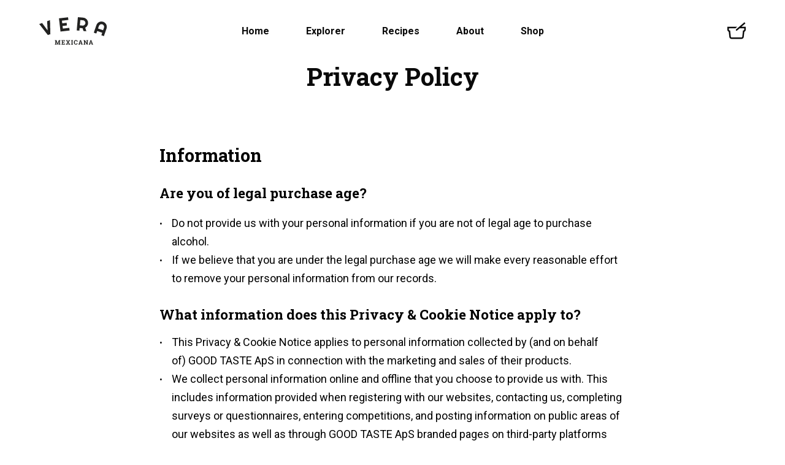

--- FILE ---
content_type: text/html; charset=utf-8
request_url: https://www.veramexicana.com/content/privacy-policy/
body_size: 35093
content:
<!DOCTYPE html><html lang="en"><head><meta charSet="utf-8"/><meta http-equiv="x-ua-compatible" content="ie=edge"/><meta name="viewport" content="width=device-width, initial-scale=1, shrink-to-fit=no"/><style data-href="/styles.d40891cc61c78b157ada.css">@import url(https://fonts.googleapis.com/css?family=Roboto:300,400,700|Roboto+Slab:400,700&display=swap);@keyframes spinAround{0%{transform:rotate(0deg)}to{transform:rotate(359deg)}}.is-unselectable{-webkit-touch-callout:none;-webkit-user-select:none;-ms-user-select:none;user-select:none}.table-container:not(:last-child),.table:not(:last-child){margin-bottom:1.5rem}.is-overlay{bottom:0;left:0;position:absolute;right:0;top:0}/*! minireset.css v0.0.6 | MIT License | github.com/jgthms/minireset.css */.section-aside-teaser .link-title,blockquote,body,dd,dl,dt,fieldset,figure,h1,h2,h3,h4,h5,h6,hr,html,iframe,legend,li,ol,p,pre,textarea,ul{margin:0;padding:0}.section-aside-teaser .link-title,h1,h2,h3,h4,h5,h6{font-size:100%;font-weight:400}ul{list-style:none}button,input,select,textarea{margin:0}html{box-sizing:border-box}*,:after,:before{box-sizing:inherit}img,video{height:auto;max-width:100%}iframe{border:0}table{border-collapse:collapse;border-spacing:0}td,th{padding:0}td:not([align]),th:not([align]){text-align:left}.is-clearfix:after{clear:both;content:" ";display:table}.is-pulled-left{float:left!important}.is-pulled-right{float:right!important}.is-clipped{overflow:hidden!important}.is-size-1{font-size:3rem!important}.is-size-2{font-size:2.5rem!important}.is-size-3{font-size:2rem!important}.is-size-4{font-size:1.5rem!important}.is-size-5{font-size:1.25rem!important}.is-size-6{font-size:1rem!important}.is-size-7{font-size:.75rem!important}@media screen and (max-width:768px){.is-size-1-mobile{font-size:3rem!important}.is-size-2-mobile{font-size:2.5rem!important}.is-size-3-mobile{font-size:2rem!important}.is-size-4-mobile{font-size:1.5rem!important}.is-size-5-mobile{font-size:1.25rem!important}.is-size-6-mobile{font-size:1rem!important}.is-size-7-mobile{font-size:.75rem!important}}@media print,screen and (min-width:769px){.is-size-1-tablet{font-size:3rem!important}.is-size-2-tablet{font-size:2.5rem!important}.is-size-3-tablet{font-size:2rem!important}.is-size-4-tablet{font-size:1.5rem!important}.is-size-5-tablet{font-size:1.25rem!important}.is-size-6-tablet{font-size:1rem!important}.is-size-7-tablet{font-size:.75rem!important}}@media screen and (max-width:1023px){.is-size-1-touch{font-size:3rem!important}.is-size-2-touch{font-size:2.5rem!important}.is-size-3-touch{font-size:2rem!important}.is-size-4-touch{font-size:1.5rem!important}.is-size-5-touch{font-size:1.25rem!important}.is-size-6-touch{font-size:1rem!important}.is-size-7-touch{font-size:.75rem!important}}@media screen and (min-width:1024px){.is-size-1-desktop{font-size:3rem!important}.is-size-2-desktop{font-size:2.5rem!important}.is-size-3-desktop{font-size:2rem!important}.is-size-4-desktop{font-size:1.5rem!important}.is-size-5-desktop{font-size:1.25rem!important}.is-size-6-desktop{font-size:1rem!important}.is-size-7-desktop{font-size:.75rem!important}}@media screen and (min-width:1216px){.is-size-1-widescreen{font-size:3rem!important}.is-size-2-widescreen{font-size:2.5rem!important}.is-size-3-widescreen{font-size:2rem!important}.is-size-4-widescreen{font-size:1.5rem!important}.is-size-5-widescreen{font-size:1.25rem!important}.is-size-6-widescreen{font-size:1rem!important}.is-size-7-widescreen{font-size:.75rem!important}}@media screen and (min-width:1408px){.is-size-1-fullhd{font-size:3rem!important}.is-size-2-fullhd{font-size:2.5rem!important}.is-size-3-fullhd{font-size:2rem!important}.is-size-4-fullhd{font-size:1.5rem!important}.is-size-5-fullhd{font-size:1.25rem!important}.is-size-6-fullhd{font-size:1rem!important}.is-size-7-fullhd{font-size:.75rem!important}}.has-text-centered{text-align:center!important}.has-text-justified{text-align:justify!important}.has-text-left{text-align:left!important}.has-text-right{text-align:right!important}@media screen and (max-width:768px){.has-text-centered-mobile{text-align:center!important}}@media print,screen and (min-width:769px){.has-text-centered-tablet{text-align:center!important}}@media screen and (min-width:769px) and (max-width:1023px){.has-text-centered-tablet-only{text-align:center!important}}@media screen and (max-width:1023px){.has-text-centered-touch{text-align:center!important}}@media screen and (min-width:1024px){.has-text-centered-desktop{text-align:center!important}}@media screen and (min-width:1024px) and (max-width:1215px){.has-text-centered-desktop-only{text-align:center!important}}@media screen and (min-width:1216px){.has-text-centered-widescreen{text-align:center!important}}@media screen and (min-width:1216px) and (max-width:1407px){.has-text-centered-widescreen-only{text-align:center!important}}@media screen and (min-width:1408px){.has-text-centered-fullhd{text-align:center!important}}@media screen and (max-width:768px){.has-text-justified-mobile{text-align:justify!important}}@media print,screen and (min-width:769px){.has-text-justified-tablet{text-align:justify!important}}@media screen and (min-width:769px) and (max-width:1023px){.has-text-justified-tablet-only{text-align:justify!important}}@media screen and (max-width:1023px){.has-text-justified-touch{text-align:justify!important}}@media screen and (min-width:1024px){.has-text-justified-desktop{text-align:justify!important}}@media screen and (min-width:1024px) and (max-width:1215px){.has-text-justified-desktop-only{text-align:justify!important}}@media screen and (min-width:1216px){.has-text-justified-widescreen{text-align:justify!important}}@media screen and (min-width:1216px) and (max-width:1407px){.has-text-justified-widescreen-only{text-align:justify!important}}@media screen and (min-width:1408px){.has-text-justified-fullhd{text-align:justify!important}}@media screen and (max-width:768px){.has-text-left-mobile{text-align:left!important}}@media print,screen and (min-width:769px){.has-text-left-tablet{text-align:left!important}}@media screen and (min-width:769px) and (max-width:1023px){.has-text-left-tablet-only{text-align:left!important}}@media screen and (max-width:1023px){.has-text-left-touch{text-align:left!important}}@media screen and (min-width:1024px){.has-text-left-desktop{text-align:left!important}}@media screen and (min-width:1024px) and (max-width:1215px){.has-text-left-desktop-only{text-align:left!important}}@media screen and (min-width:1216px){.has-text-left-widescreen{text-align:left!important}}@media screen and (min-width:1216px) and (max-width:1407px){.has-text-left-widescreen-only{text-align:left!important}}@media screen and (min-width:1408px){.has-text-left-fullhd{text-align:left!important}}@media screen and (max-width:768px){.has-text-right-mobile{text-align:right!important}}@media print,screen and (min-width:769px){.has-text-right-tablet{text-align:right!important}}@media screen and (min-width:769px) and (max-width:1023px){.has-text-right-tablet-only{text-align:right!important}}@media screen and (max-width:1023px){.has-text-right-touch{text-align:right!important}}@media screen and (min-width:1024px){.has-text-right-desktop{text-align:right!important}}@media screen and (min-width:1024px) and (max-width:1215px){.has-text-right-desktop-only{text-align:right!important}}@media screen and (min-width:1216px){.has-text-right-widescreen{text-align:right!important}}@media screen and (min-width:1216px) and (max-width:1407px){.has-text-right-widescreen-only{text-align:right!important}}@media screen and (min-width:1408px){.has-text-right-fullhd{text-align:right!important}}.is-capitalized{text-transform:capitalize!important}.is-lowercase{text-transform:lowercase!important}.is-uppercase{text-transform:uppercase!important}.is-italic{font-style:italic!important}.has-text-white{color:#fff!important}a.has-text-white:focus,a.has-text-white:hover{color:#e6e6e6!important}.has-background-white{background-color:#fff!important}.has-text-black{color:#0a0a0a!important}a.has-text-black:focus,a.has-text-black:hover{color:#000!important}.has-background-black{background-color:#0a0a0a!important}.has-text-light{color:#f9f9fa!important}a.has-text-light:focus,a.has-text-light:hover{color:#dddde3!important}.has-background-light{background-color:#f9f9fa!important}.has-text-dark{color:#1a1a38!important}a.has-text-dark:focus,a.has-text-dark:hover{color:#0a0a15!important}.has-background-dark{background-color:#1a1a38!important}.has-text-primary{color:#ff7900!important}a.has-text-primary:focus,a.has-text-primary:hover{color:#cc6100!important}.has-background-primary{background-color:#ff7900!important}.has-text-link{color:#3273dc!important}a.has-text-link:focus,a.has-text-link:hover{color:#205bbc!important}.has-background-link{background-color:#3273dc!important}.has-text-info{color:#18a1e5!important}a.has-text-info:focus,a.has-text-info:hover{color:#1381b7!important}.has-background-info{background-color:#18a1e5!important}.has-text-success{color:#247c3c!important}a.has-text-success:focus,a.has-text-success:hover{color:#195429!important}.has-background-success{background-color:#247c3c!important}.has-text-warning{color:#fde900!important}a.has-text-warning:focus,a.has-text-warning:hover{color:#caba00!important}.has-background-warning{background-color:#fde900!important}.has-text-danger{color:#e52329!important}a.has-text-danger:focus,a.has-text-danger:hover{color:#be171c!important}.has-background-danger{background-color:#e52329!important}.has-text-black-bis{color:#121212!important}.has-background-black-bis{background-color:#121212!important}.has-text-black-ter{color:#242424!important}.has-background-black-ter{background-color:#242424!important}.has-text-grey-darker{color:#363636!important}.has-background-grey-darker{background-color:#363636!important}.has-text-grey-dark{color:#4a4a4a!important}.has-background-grey-dark{background-color:#4a4a4a!important}.has-text-grey{color:#7a7a7a!important}.has-background-grey{background-color:#7a7a7a!important}.has-text-grey-light{color:#b5b5b5!important}.has-background-grey-light{background-color:#b5b5b5!important}.has-text-grey-lighter{color:#dbdbdb!important}.has-background-grey-lighter{background-color:#dbdbdb!important}.has-text-white-ter{color:#f5f5f5!important}.has-background-white-ter{background-color:#f5f5f5!important}.has-text-white-bis{color:#fafafa!important}.has-background-white-bis{background-color:#fafafa!important}.has-text-weight-light{font-weight:300!important}.has-text-weight-normal{font-weight:400!important}.has-text-weight-medium{font-weight:500!important}.has-text-weight-semibold{font-weight:600!important}.has-text-weight-bold{font-weight:700!important}.is-family-primary,.is-family-sans-serif,.is-family-secondary{font-family:BlinkMacSystemFont,-apple-system,Segoe UI,Roboto,Oxygen,Ubuntu,Cantarell,Fira Sans,Droid Sans,Helvetica Neue,Helvetica,Arial,sans-serif!important}.is-family-code,.is-family-monospace{font-family:monospace!important}.is-block{display:block!important}@media screen and (max-width:768px){.is-block-mobile{display:block!important}}@media print,screen and (min-width:769px){.is-block-tablet{display:block!important}}@media screen and (min-width:769px) and (max-width:1023px){.is-block-tablet-only{display:block!important}}@media screen and (max-width:1023px){.is-block-touch{display:block!important}}@media screen and (min-width:1024px){.is-block-desktop{display:block!important}}@media screen and (min-width:1024px) and (max-width:1215px){.is-block-desktop-only{display:block!important}}@media screen and (min-width:1216px){.is-block-widescreen{display:block!important}}@media screen and (min-width:1216px) and (max-width:1407px){.is-block-widescreen-only{display:block!important}}@media screen and (min-width:1408px){.is-block-fullhd{display:block!important}}.is-flex{display:flex!important}@media screen and (max-width:768px){.is-flex-mobile{display:flex!important}}@media print,screen and (min-width:769px){.is-flex-tablet{display:flex!important}}@media screen and (min-width:769px) and (max-width:1023px){.is-flex-tablet-only{display:flex!important}}@media screen and (max-width:1023px){.is-flex-touch{display:flex!important}}@media screen and (min-width:1024px){.is-flex-desktop{display:flex!important}}@media screen and (min-width:1024px) and (max-width:1215px){.is-flex-desktop-only{display:flex!important}}@media screen and (min-width:1216px){.is-flex-widescreen{display:flex!important}}@media screen and (min-width:1216px) and (max-width:1407px){.is-flex-widescreen-only{display:flex!important}}@media screen and (min-width:1408px){.is-flex-fullhd{display:flex!important}}.is-inline{display:inline!important}@media screen and (max-width:768px){.is-inline-mobile{display:inline!important}}@media print,screen and (min-width:769px){.is-inline-tablet{display:inline!important}}@media screen and (min-width:769px) and (max-width:1023px){.is-inline-tablet-only{display:inline!important}}@media screen and (max-width:1023px){.is-inline-touch{display:inline!important}}@media screen and (min-width:1024px){.is-inline-desktop{display:inline!important}}@media screen and (min-width:1024px) and (max-width:1215px){.is-inline-desktop-only{display:inline!important}}@media screen and (min-width:1216px){.is-inline-widescreen{display:inline!important}}@media screen and (min-width:1216px) and (max-width:1407px){.is-inline-widescreen-only{display:inline!important}}@media screen and (min-width:1408px){.is-inline-fullhd{display:inline!important}}.is-inline-block{display:inline-block!important}@media screen and (max-width:768px){.is-inline-block-mobile{display:inline-block!important}}@media print,screen and (min-width:769px){.is-inline-block-tablet{display:inline-block!important}}@media screen and (min-width:769px) and (max-width:1023px){.is-inline-block-tablet-only{display:inline-block!important}}@media screen and (max-width:1023px){.is-inline-block-touch{display:inline-block!important}}@media screen and (min-width:1024px){.is-inline-block-desktop{display:inline-block!important}}@media screen and (min-width:1024px) and (max-width:1215px){.is-inline-block-desktop-only{display:inline-block!important}}@media screen and (min-width:1216px){.is-inline-block-widescreen{display:inline-block!important}}@media screen and (min-width:1216px) and (max-width:1407px){.is-inline-block-widescreen-only{display:inline-block!important}}@media screen and (min-width:1408px){.is-inline-block-fullhd{display:inline-block!important}}.is-inline-flex{display:inline-flex!important}@media screen and (max-width:768px){.is-inline-flex-mobile{display:inline-flex!important}}@media print,screen and (min-width:769px){.is-inline-flex-tablet{display:inline-flex!important}}@media screen and (min-width:769px) and (max-width:1023px){.is-inline-flex-tablet-only{display:inline-flex!important}}@media screen and (max-width:1023px){.is-inline-flex-touch{display:inline-flex!important}}@media screen and (min-width:1024px){.is-inline-flex-desktop{display:inline-flex!important}}@media screen and (min-width:1024px) and (max-width:1215px){.is-inline-flex-desktop-only{display:inline-flex!important}}@media screen and (min-width:1216px){.is-inline-flex-widescreen{display:inline-flex!important}}@media screen and (min-width:1216px) and (max-width:1407px){.is-inline-flex-widescreen-only{display:inline-flex!important}}@media screen and (min-width:1408px){.is-inline-flex-fullhd{display:inline-flex!important}}.is-hidden{display:none!important}.is-sr-only{border:none!important;clip:rect(0,0,0,0)!important;height:.01em!important;overflow:hidden!important;padding:0!important;position:absolute!important;white-space:nowrap!important;width:.01em!important}@media screen and (max-width:768px){.is-hidden-mobile{display:none!important}}@media print,screen and (min-width:769px){.is-hidden-tablet{display:none!important}}@media screen and (min-width:769px) and (max-width:1023px){.is-hidden-tablet-only{display:none!important}}@media screen and (max-width:1023px){.is-hidden-touch{display:none!important}}@media screen and (min-width:1024px){.is-hidden-desktop{display:none!important}}@media screen and (min-width:1024px) and (max-width:1215px){.is-hidden-desktop-only{display:none!important}}@media screen and (min-width:1216px){.is-hidden-widescreen{display:none!important}}@media screen and (min-width:1216px) and (max-width:1407px){.is-hidden-widescreen-only{display:none!important}}@media screen and (min-width:1408px){.is-hidden-fullhd{display:none!important}}.is-invisible{visibility:hidden!important}@media screen and (max-width:768px){.is-invisible-mobile{visibility:hidden!important}}@media print,screen and (min-width:769px){.is-invisible-tablet{visibility:hidden!important}}@media screen and (min-width:769px) and (max-width:1023px){.is-invisible-tablet-only{visibility:hidden!important}}@media screen and (max-width:1023px){.is-invisible-touch{visibility:hidden!important}}@media screen and (min-width:1024px){.is-invisible-desktop{visibility:hidden!important}}@media screen and (min-width:1024px) and (max-width:1215px){.is-invisible-desktop-only{visibility:hidden!important}}@media screen and (min-width:1216px){.is-invisible-widescreen{visibility:hidden!important}}@media screen and (min-width:1216px) and (max-width:1407px){.is-invisible-widescreen-only{visibility:hidden!important}}@media screen and (min-width:1408px){.is-invisible-fullhd{visibility:hidden!important}}.is-marginless{margin:0!important}.is-paddingless{padding:0!important}.is-radiusless{border-radius:0!important}.is-shadowless{box-shadow:none!important}.is-relative{position:relative!important}.column{display:block;flex-basis:0;flex-grow:1;flex-shrink:1;padding:.75rem}.columns.is-mobile>.column.is-narrow{flex:none}.columns.is-mobile>.column.is-full{flex:none;width:100%}.columns.is-mobile>.column.is-three-quarters{flex:none;width:75%}.columns.is-mobile>.column.is-two-thirds{flex:none;width:66.6666%}.columns.is-mobile>.column.is-half{flex:none;width:50%}.columns.is-mobile>.column.is-one-third{flex:none;width:33.3333%}.columns.is-mobile>.column.is-one-quarter{flex:none;width:25%}.columns.is-mobile>.column.is-one-fifth{flex:none;width:20%}.columns.is-mobile>.column.is-two-fifths{flex:none;width:40%}.columns.is-mobile>.column.is-three-fifths{flex:none;width:60%}.columns.is-mobile>.column.is-four-fifths{flex:none;width:80%}.columns.is-mobile>.column.is-offset-three-quarters{margin-left:75%}.columns.is-mobile>.column.is-offset-two-thirds{margin-left:66.6666%}.columns.is-mobile>.column.is-offset-half{margin-left:50%}.columns.is-mobile>.column.is-offset-one-third{margin-left:33.3333%}.columns.is-mobile>.column.is-offset-one-quarter{margin-left:25%}.columns.is-mobile>.column.is-offset-one-fifth{margin-left:20%}.columns.is-mobile>.column.is-offset-two-fifths{margin-left:40%}.columns.is-mobile>.column.is-offset-three-fifths{margin-left:60%}.columns.is-mobile>.column.is-offset-four-fifths{margin-left:80%}.columns.is-mobile>.column.is-0{flex:none;width:0}.columns.is-mobile>.column.is-offset-0{margin-left:0}.columns.is-mobile>.column.is-1{flex:none;width:8.33333%}.columns.is-mobile>.column.is-offset-1{margin-left:8.33333%}.columns.is-mobile>.column.is-2{flex:none;width:16.66667%}.columns.is-mobile>.column.is-offset-2{margin-left:16.66667%}.columns.is-mobile>.column.is-3{flex:none;width:25%}.columns.is-mobile>.column.is-offset-3{margin-left:25%}.columns.is-mobile>.column.is-4{flex:none;width:33.33333%}.columns.is-mobile>.column.is-offset-4{margin-left:33.33333%}.columns.is-mobile>.column.is-5{flex:none;width:41.66667%}.columns.is-mobile>.column.is-offset-5{margin-left:41.66667%}.columns.is-mobile>.column.is-6{flex:none;width:50%}.columns.is-mobile>.column.is-offset-6{margin-left:50%}.columns.is-mobile>.column.is-7{flex:none;width:58.33333%}.columns.is-mobile>.column.is-offset-7{margin-left:58.33333%}.columns.is-mobile>.column.is-8{flex:none;width:66.66667%}.columns.is-mobile>.column.is-offset-8{margin-left:66.66667%}.columns.is-mobile>.column.is-9{flex:none;width:75%}.columns.is-mobile>.column.is-offset-9{margin-left:75%}.columns.is-mobile>.column.is-10{flex:none;width:83.33333%}.columns.is-mobile>.column.is-offset-10{margin-left:83.33333%}.columns.is-mobile>.column.is-11{flex:none;width:91.66667%}.columns.is-mobile>.column.is-offset-11{margin-left:91.66667%}.columns.is-mobile>.column.is-12{flex:none;width:100%}.columns.is-mobile>.column.is-offset-12{margin-left:100%}@media screen and (max-width:768px){.column.is-narrow-mobile{flex:none}.column.is-full-mobile{flex:none;width:100%}.column.is-three-quarters-mobile{flex:none;width:75%}.column.is-two-thirds-mobile{flex:none;width:66.6666%}.column.is-half-mobile{flex:none;width:50%}.column.is-one-third-mobile{flex:none;width:33.3333%}.column.is-one-quarter-mobile{flex:none;width:25%}.column.is-one-fifth-mobile{flex:none;width:20%}.column.is-two-fifths-mobile{flex:none;width:40%}.column.is-three-fifths-mobile{flex:none;width:60%}.column.is-four-fifths-mobile{flex:none;width:80%}.column.is-offset-three-quarters-mobile{margin-left:75%}.column.is-offset-two-thirds-mobile{margin-left:66.6666%}.column.is-offset-half-mobile{margin-left:50%}.column.is-offset-one-third-mobile{margin-left:33.3333%}.column.is-offset-one-quarter-mobile{margin-left:25%}.column.is-offset-one-fifth-mobile{margin-left:20%}.column.is-offset-two-fifths-mobile{margin-left:40%}.column.is-offset-three-fifths-mobile{margin-left:60%}.column.is-offset-four-fifths-mobile{margin-left:80%}.column.is-0-mobile{flex:none;width:0}.column.is-offset-0-mobile{margin-left:0}.column.is-1-mobile{flex:none;width:8.33333%}.column.is-offset-1-mobile{margin-left:8.33333%}.column.is-2-mobile{flex:none;width:16.66667%}.column.is-offset-2-mobile{margin-left:16.66667%}.column.is-3-mobile{flex:none;width:25%}.column.is-offset-3-mobile{margin-left:25%}.column.is-4-mobile{flex:none;width:33.33333%}.column.is-offset-4-mobile{margin-left:33.33333%}.column.is-5-mobile{flex:none;width:41.66667%}.column.is-offset-5-mobile{margin-left:41.66667%}.column.is-6-mobile{flex:none;width:50%}.column.is-offset-6-mobile{margin-left:50%}.column.is-7-mobile{flex:none;width:58.33333%}.column.is-offset-7-mobile{margin-left:58.33333%}.column.is-8-mobile{flex:none;width:66.66667%}.column.is-offset-8-mobile{margin-left:66.66667%}.column.is-9-mobile{flex:none;width:75%}.column.is-offset-9-mobile{margin-left:75%}.column.is-10-mobile{flex:none;width:83.33333%}.column.is-offset-10-mobile{margin-left:83.33333%}.column.is-11-mobile{flex:none;width:91.66667%}.column.is-offset-11-mobile{margin-left:91.66667%}.column.is-12-mobile{flex:none;width:100%}.column.is-offset-12-mobile{margin-left:100%}}@media print,screen and (min-width:769px){.column.is-narrow,.column.is-narrow-tablet{flex:none}.column.is-full,.column.is-full-tablet{flex:none;width:100%}.column.is-three-quarters,.column.is-three-quarters-tablet{flex:none;width:75%}.column.is-two-thirds,.column.is-two-thirds-tablet{flex:none;width:66.6666%}.column.is-half,.column.is-half-tablet{flex:none;width:50%}.column.is-one-third,.column.is-one-third-tablet{flex:none;width:33.3333%}.column.is-one-quarter,.column.is-one-quarter-tablet{flex:none;width:25%}.column.is-one-fifth,.column.is-one-fifth-tablet{flex:none;width:20%}.column.is-two-fifths,.column.is-two-fifths-tablet{flex:none;width:40%}.column.is-three-fifths,.column.is-three-fifths-tablet{flex:none;width:60%}.column.is-four-fifths,.column.is-four-fifths-tablet{flex:none;width:80%}.column.is-offset-three-quarters,.column.is-offset-three-quarters-tablet{margin-left:75%}.column.is-offset-two-thirds,.column.is-offset-two-thirds-tablet{margin-left:66.6666%}.column.is-offset-half,.column.is-offset-half-tablet{margin-left:50%}.column.is-offset-one-third,.column.is-offset-one-third-tablet{margin-left:33.3333%}.column.is-offset-one-quarter,.column.is-offset-one-quarter-tablet{margin-left:25%}.column.is-offset-one-fifth,.column.is-offset-one-fifth-tablet{margin-left:20%}.column.is-offset-two-fifths,.column.is-offset-two-fifths-tablet{margin-left:40%}.column.is-offset-three-fifths,.column.is-offset-three-fifths-tablet{margin-left:60%}.column.is-offset-four-fifths,.column.is-offset-four-fifths-tablet{margin-left:80%}.column.is-0,.column.is-0-tablet{flex:none;width:0}.column.is-offset-0,.column.is-offset-0-tablet{margin-left:0}.column.is-1,.column.is-1-tablet{flex:none;width:8.33333%}.column.is-offset-1,.column.is-offset-1-tablet{margin-left:8.33333%}.column.is-2,.column.is-2-tablet{flex:none;width:16.66667%}.column.is-offset-2,.column.is-offset-2-tablet{margin-left:16.66667%}.column.is-3,.column.is-3-tablet{flex:none;width:25%}.column.is-offset-3,.column.is-offset-3-tablet{margin-left:25%}.column.is-4,.column.is-4-tablet{flex:none;width:33.33333%}.column.is-offset-4,.column.is-offset-4-tablet{margin-left:33.33333%}.column.is-5,.column.is-5-tablet{flex:none;width:41.66667%}.column.is-offset-5,.column.is-offset-5-tablet{margin-left:41.66667%}.column.is-6,.column.is-6-tablet{flex:none;width:50%}.column.is-offset-6,.column.is-offset-6-tablet{margin-left:50%}.column.is-7,.column.is-7-tablet{flex:none;width:58.33333%}.column.is-offset-7,.column.is-offset-7-tablet{margin-left:58.33333%}.column.is-8,.column.is-8-tablet{flex:none;width:66.66667%}.column.is-offset-8,.column.is-offset-8-tablet{margin-left:66.66667%}.column.is-9,.column.is-9-tablet{flex:none;width:75%}.column.is-offset-9,.column.is-offset-9-tablet{margin-left:75%}.column.is-10,.column.is-10-tablet{flex:none;width:83.33333%}.column.is-offset-10,.column.is-offset-10-tablet{margin-left:83.33333%}.column.is-11,.column.is-11-tablet{flex:none;width:91.66667%}.column.is-offset-11,.column.is-offset-11-tablet{margin-left:91.66667%}.column.is-12,.column.is-12-tablet{flex:none;width:100%}.column.is-offset-12,.column.is-offset-12-tablet{margin-left:100%}}@media screen and (max-width:1023px){.column.is-narrow-touch{flex:none}.column.is-full-touch{flex:none;width:100%}.column.is-three-quarters-touch{flex:none;width:75%}.column.is-two-thirds-touch{flex:none;width:66.6666%}.column.is-half-touch{flex:none;width:50%}.column.is-one-third-touch{flex:none;width:33.3333%}.column.is-one-quarter-touch{flex:none;width:25%}.column.is-one-fifth-touch{flex:none;width:20%}.column.is-two-fifths-touch{flex:none;width:40%}.column.is-three-fifths-touch{flex:none;width:60%}.column.is-four-fifths-touch{flex:none;width:80%}.column.is-offset-three-quarters-touch{margin-left:75%}.column.is-offset-two-thirds-touch{margin-left:66.6666%}.column.is-offset-half-touch{margin-left:50%}.column.is-offset-one-third-touch{margin-left:33.3333%}.column.is-offset-one-quarter-touch{margin-left:25%}.column.is-offset-one-fifth-touch{margin-left:20%}.column.is-offset-two-fifths-touch{margin-left:40%}.column.is-offset-three-fifths-touch{margin-left:60%}.column.is-offset-four-fifths-touch{margin-left:80%}.column.is-0-touch{flex:none;width:0}.column.is-offset-0-touch{margin-left:0}.column.is-1-touch{flex:none;width:8.33333%}.column.is-offset-1-touch{margin-left:8.33333%}.column.is-2-touch{flex:none;width:16.66667%}.column.is-offset-2-touch{margin-left:16.66667%}.column.is-3-touch{flex:none;width:25%}.column.is-offset-3-touch{margin-left:25%}.column.is-4-touch{flex:none;width:33.33333%}.column.is-offset-4-touch{margin-left:33.33333%}.column.is-5-touch{flex:none;width:41.66667%}.column.is-offset-5-touch{margin-left:41.66667%}.column.is-6-touch{flex:none;width:50%}.column.is-offset-6-touch{margin-left:50%}.column.is-7-touch{flex:none;width:58.33333%}.column.is-offset-7-touch{margin-left:58.33333%}.column.is-8-touch{flex:none;width:66.66667%}.column.is-offset-8-touch{margin-left:66.66667%}.column.is-9-touch{flex:none;width:75%}.column.is-offset-9-touch{margin-left:75%}.column.is-10-touch{flex:none;width:83.33333%}.column.is-offset-10-touch{margin-left:83.33333%}.column.is-11-touch{flex:none;width:91.66667%}.column.is-offset-11-touch{margin-left:91.66667%}.column.is-12-touch{flex:none;width:100%}.column.is-offset-12-touch{margin-left:100%}}@media screen and (min-width:1024px){.column.is-narrow-desktop{flex:none}.column.is-full-desktop{flex:none;width:100%}.column.is-three-quarters-desktop{flex:none;width:75%}.column.is-two-thirds-desktop{flex:none;width:66.6666%}.column.is-half-desktop{flex:none;width:50%}.column.is-one-third-desktop{flex:none;width:33.3333%}.column.is-one-quarter-desktop{flex:none;width:25%}.column.is-one-fifth-desktop{flex:none;width:20%}.column.is-two-fifths-desktop{flex:none;width:40%}.column.is-three-fifths-desktop{flex:none;width:60%}.column.is-four-fifths-desktop{flex:none;width:80%}.column.is-offset-three-quarters-desktop{margin-left:75%}.column.is-offset-two-thirds-desktop{margin-left:66.6666%}.column.is-offset-half-desktop{margin-left:50%}.column.is-offset-one-third-desktop{margin-left:33.3333%}.column.is-offset-one-quarter-desktop{margin-left:25%}.column.is-offset-one-fifth-desktop{margin-left:20%}.column.is-offset-two-fifths-desktop{margin-left:40%}.column.is-offset-three-fifths-desktop{margin-left:60%}.column.is-offset-four-fifths-desktop{margin-left:80%}.column.is-0-desktop{flex:none;width:0}.column.is-offset-0-desktop{margin-left:0}.column.is-1-desktop{flex:none;width:8.33333%}.column.is-offset-1-desktop{margin-left:8.33333%}.column.is-2-desktop{flex:none;width:16.66667%}.column.is-offset-2-desktop{margin-left:16.66667%}.column.is-3-desktop{flex:none;width:25%}.column.is-offset-3-desktop{margin-left:25%}.column.is-4-desktop{flex:none;width:33.33333%}.column.is-offset-4-desktop{margin-left:33.33333%}.column.is-5-desktop{flex:none;width:41.66667%}.column.is-offset-5-desktop{margin-left:41.66667%}.column.is-6-desktop{flex:none;width:50%}.column.is-offset-6-desktop{margin-left:50%}.column.is-7-desktop{flex:none;width:58.33333%}.column.is-offset-7-desktop{margin-left:58.33333%}.column.is-8-desktop{flex:none;width:66.66667%}.column.is-offset-8-desktop{margin-left:66.66667%}.column.is-9-desktop{flex:none;width:75%}.column.is-offset-9-desktop{margin-left:75%}.column.is-10-desktop{flex:none;width:83.33333%}.column.is-offset-10-desktop{margin-left:83.33333%}.column.is-11-desktop{flex:none;width:91.66667%}.column.is-offset-11-desktop{margin-left:91.66667%}.column.is-12-desktop{flex:none;width:100%}.column.is-offset-12-desktop{margin-left:100%}}@media screen and (min-width:1216px){.column.is-narrow-widescreen{flex:none}.column.is-full-widescreen{flex:none;width:100%}.column.is-three-quarters-widescreen{flex:none;width:75%}.column.is-two-thirds-widescreen{flex:none;width:66.6666%}.column.is-half-widescreen{flex:none;width:50%}.column.is-one-third-widescreen{flex:none;width:33.3333%}.column.is-one-quarter-widescreen{flex:none;width:25%}.column.is-one-fifth-widescreen{flex:none;width:20%}.column.is-two-fifths-widescreen{flex:none;width:40%}.column.is-three-fifths-widescreen{flex:none;width:60%}.column.is-four-fifths-widescreen{flex:none;width:80%}.column.is-offset-three-quarters-widescreen{margin-left:75%}.column.is-offset-two-thirds-widescreen{margin-left:66.6666%}.column.is-offset-half-widescreen{margin-left:50%}.column.is-offset-one-third-widescreen{margin-left:33.3333%}.column.is-offset-one-quarter-widescreen{margin-left:25%}.column.is-offset-one-fifth-widescreen{margin-left:20%}.column.is-offset-two-fifths-widescreen{margin-left:40%}.column.is-offset-three-fifths-widescreen{margin-left:60%}.column.is-offset-four-fifths-widescreen{margin-left:80%}.column.is-0-widescreen{flex:none;width:0}.column.is-offset-0-widescreen{margin-left:0}.column.is-1-widescreen{flex:none;width:8.33333%}.column.is-offset-1-widescreen{margin-left:8.33333%}.column.is-2-widescreen{flex:none;width:16.66667%}.column.is-offset-2-widescreen{margin-left:16.66667%}.column.is-3-widescreen{flex:none;width:25%}.column.is-offset-3-widescreen{margin-left:25%}.column.is-4-widescreen{flex:none;width:33.33333%}.column.is-offset-4-widescreen{margin-left:33.33333%}.column.is-5-widescreen{flex:none;width:41.66667%}.column.is-offset-5-widescreen{margin-left:41.66667%}.column.is-6-widescreen{flex:none;width:50%}.column.is-offset-6-widescreen{margin-left:50%}.column.is-7-widescreen{flex:none;width:58.33333%}.column.is-offset-7-widescreen{margin-left:58.33333%}.column.is-8-widescreen{flex:none;width:66.66667%}.column.is-offset-8-widescreen{margin-left:66.66667%}.column.is-9-widescreen{flex:none;width:75%}.column.is-offset-9-widescreen{margin-left:75%}.column.is-10-widescreen{flex:none;width:83.33333%}.column.is-offset-10-widescreen{margin-left:83.33333%}.column.is-11-widescreen{flex:none;width:91.66667%}.column.is-offset-11-widescreen{margin-left:91.66667%}.column.is-12-widescreen{flex:none;width:100%}.column.is-offset-12-widescreen{margin-left:100%}}@media screen and (min-width:1408px){.column.is-narrow-fullhd{flex:none}.column.is-full-fullhd{flex:none;width:100%}.column.is-three-quarters-fullhd{flex:none;width:75%}.column.is-two-thirds-fullhd{flex:none;width:66.6666%}.column.is-half-fullhd{flex:none;width:50%}.column.is-one-third-fullhd{flex:none;width:33.3333%}.column.is-one-quarter-fullhd{flex:none;width:25%}.column.is-one-fifth-fullhd{flex:none;width:20%}.column.is-two-fifths-fullhd{flex:none;width:40%}.column.is-three-fifths-fullhd{flex:none;width:60%}.column.is-four-fifths-fullhd{flex:none;width:80%}.column.is-offset-three-quarters-fullhd{margin-left:75%}.column.is-offset-two-thirds-fullhd{margin-left:66.6666%}.column.is-offset-half-fullhd{margin-left:50%}.column.is-offset-one-third-fullhd{margin-left:33.3333%}.column.is-offset-one-quarter-fullhd{margin-left:25%}.column.is-offset-one-fifth-fullhd{margin-left:20%}.column.is-offset-two-fifths-fullhd{margin-left:40%}.column.is-offset-three-fifths-fullhd{margin-left:60%}.column.is-offset-four-fifths-fullhd{margin-left:80%}.column.is-0-fullhd{flex:none;width:0}.column.is-offset-0-fullhd{margin-left:0}.column.is-1-fullhd{flex:none;width:8.33333%}.column.is-offset-1-fullhd{margin-left:8.33333%}.column.is-2-fullhd{flex:none;width:16.66667%}.column.is-offset-2-fullhd{margin-left:16.66667%}.column.is-3-fullhd{flex:none;width:25%}.column.is-offset-3-fullhd{margin-left:25%}.column.is-4-fullhd{flex:none;width:33.33333%}.column.is-offset-4-fullhd{margin-left:33.33333%}.column.is-5-fullhd{flex:none;width:41.66667%}.column.is-offset-5-fullhd{margin-left:41.66667%}.column.is-6-fullhd{flex:none;width:50%}.column.is-offset-6-fullhd{margin-left:50%}.column.is-7-fullhd{flex:none;width:58.33333%}.column.is-offset-7-fullhd{margin-left:58.33333%}.column.is-8-fullhd{flex:none;width:66.66667%}.column.is-offset-8-fullhd{margin-left:66.66667%}.column.is-9-fullhd{flex:none;width:75%}.column.is-offset-9-fullhd{margin-left:75%}.column.is-10-fullhd{flex:none;width:83.33333%}.column.is-offset-10-fullhd{margin-left:83.33333%}.column.is-11-fullhd{flex:none;width:91.66667%}.column.is-offset-11-fullhd{margin-left:91.66667%}.column.is-12-fullhd{flex:none;width:100%}.column.is-offset-12-fullhd{margin-left:100%}}.columns{margin-left:-.75rem;margin-right:-.75rem;margin-top:-.75rem}.columns:last-child{margin-bottom:-.75rem}.columns:not(:last-child){margin-bottom:.75rem}.columns.is-centered{justify-content:center}.columns.is-gapless{margin-left:0;margin-right:0;margin-top:0}.columns.is-gapless>.column{margin:0;padding:0!important}.columns.is-gapless:not(:last-child){margin-bottom:1.5rem}.columns.is-gapless:last-child{margin-bottom:0}.columns.is-mobile{display:flex}.columns.is-multiline{flex-wrap:wrap}.columns.is-vcentered{align-items:center}@media print,screen and (min-width:769px){.columns:not(.is-desktop){display:flex}}@media screen and (min-width:1024px){.columns.is-desktop{display:flex}}.columns.is-variable{--columnGap:0.75rem;margin-left:calc(-1*var(--columnGap));margin-right:calc(-1*var(--columnGap))}.columns.is-variable .column{padding-left:var(--columnGap);padding-right:var(--columnGap)}.columns.is-variable.is-0{--columnGap:0rem}@media screen and (max-width:768px){.columns.is-variable.is-0-mobile{--columnGap:0rem}}@media print,screen and (min-width:769px){.columns.is-variable.is-0-tablet{--columnGap:0rem}}@media screen and (min-width:769px) and (max-width:1023px){.columns.is-variable.is-0-tablet-only{--columnGap:0rem}}@media screen and (max-width:1023px){.columns.is-variable.is-0-touch{--columnGap:0rem}}@media screen and (min-width:1024px){.columns.is-variable.is-0-desktop{--columnGap:0rem}}@media screen and (min-width:1024px) and (max-width:1215px){.columns.is-variable.is-0-desktop-only{--columnGap:0rem}}@media screen and (min-width:1216px){.columns.is-variable.is-0-widescreen{--columnGap:0rem}}@media screen and (min-width:1216px) and (max-width:1407px){.columns.is-variable.is-0-widescreen-only{--columnGap:0rem}}@media screen and (min-width:1408px){.columns.is-variable.is-0-fullhd{--columnGap:0rem}}.columns.is-variable.is-1{--columnGap:.25rem}@media screen and (max-width:768px){.columns.is-variable.is-1-mobile{--columnGap:.25rem}}@media print,screen and (min-width:769px){.columns.is-variable.is-1-tablet{--columnGap:.25rem}}@media screen and (min-width:769px) and (max-width:1023px){.columns.is-variable.is-1-tablet-only{--columnGap:.25rem}}@media screen and (max-width:1023px){.columns.is-variable.is-1-touch{--columnGap:.25rem}}@media screen and (min-width:1024px){.columns.is-variable.is-1-desktop{--columnGap:.25rem}}@media screen and (min-width:1024px) and (max-width:1215px){.columns.is-variable.is-1-desktop-only{--columnGap:.25rem}}@media screen and (min-width:1216px){.columns.is-variable.is-1-widescreen{--columnGap:.25rem}}@media screen and (min-width:1216px) and (max-width:1407px){.columns.is-variable.is-1-widescreen-only{--columnGap:.25rem}}@media screen and (min-width:1408px){.columns.is-variable.is-1-fullhd{--columnGap:.25rem}}.columns.is-variable.is-2{--columnGap:.5rem}@media screen and (max-width:768px){.columns.is-variable.is-2-mobile{--columnGap:.5rem}}@media print,screen and (min-width:769px){.columns.is-variable.is-2-tablet{--columnGap:.5rem}}@media screen and (min-width:769px) and (max-width:1023px){.columns.is-variable.is-2-tablet-only{--columnGap:.5rem}}@media screen and (max-width:1023px){.columns.is-variable.is-2-touch{--columnGap:.5rem}}@media screen and (min-width:1024px){.columns.is-variable.is-2-desktop{--columnGap:.5rem}}@media screen and (min-width:1024px) and (max-width:1215px){.columns.is-variable.is-2-desktop-only{--columnGap:.5rem}}@media screen and (min-width:1216px){.columns.is-variable.is-2-widescreen{--columnGap:.5rem}}@media screen and (min-width:1216px) and (max-width:1407px){.columns.is-variable.is-2-widescreen-only{--columnGap:.5rem}}@media screen and (min-width:1408px){.columns.is-variable.is-2-fullhd{--columnGap:.5rem}}.columns.is-variable.is-3{--columnGap:.75rem}@media screen and (max-width:768px){.columns.is-variable.is-3-mobile{--columnGap:.75rem}}@media print,screen and (min-width:769px){.columns.is-variable.is-3-tablet{--columnGap:.75rem}}@media screen and (min-width:769px) and (max-width:1023px){.columns.is-variable.is-3-tablet-only{--columnGap:.75rem}}@media screen and (max-width:1023px){.columns.is-variable.is-3-touch{--columnGap:.75rem}}@media screen and (min-width:1024px){.columns.is-variable.is-3-desktop{--columnGap:.75rem}}@media screen and (min-width:1024px) and (max-width:1215px){.columns.is-variable.is-3-desktop-only{--columnGap:.75rem}}@media screen and (min-width:1216px){.columns.is-variable.is-3-widescreen{--columnGap:.75rem}}@media screen and (min-width:1216px) and (max-width:1407px){.columns.is-variable.is-3-widescreen-only{--columnGap:.75rem}}@media screen and (min-width:1408px){.columns.is-variable.is-3-fullhd{--columnGap:.75rem}}.columns.is-variable.is-4{--columnGap:1rem}@media screen and (max-width:768px){.columns.is-variable.is-4-mobile{--columnGap:1rem}}@media print,screen and (min-width:769px){.columns.is-variable.is-4-tablet{--columnGap:1rem}}@media screen and (min-width:769px) and (max-width:1023px){.columns.is-variable.is-4-tablet-only{--columnGap:1rem}}@media screen and (max-width:1023px){.columns.is-variable.is-4-touch{--columnGap:1rem}}@media screen and (min-width:1024px){.columns.is-variable.is-4-desktop{--columnGap:1rem}}@media screen and (min-width:1024px) and (max-width:1215px){.columns.is-variable.is-4-desktop-only{--columnGap:1rem}}@media screen and (min-width:1216px){.columns.is-variable.is-4-widescreen{--columnGap:1rem}}@media screen and (min-width:1216px) and (max-width:1407px){.columns.is-variable.is-4-widescreen-only{--columnGap:1rem}}@media screen and (min-width:1408px){.columns.is-variable.is-4-fullhd{--columnGap:1rem}}.columns.is-variable.is-5{--columnGap:1.25rem}@media screen and (max-width:768px){.columns.is-variable.is-5-mobile{--columnGap:1.25rem}}@media print,screen and (min-width:769px){.columns.is-variable.is-5-tablet{--columnGap:1.25rem}}@media screen and (min-width:769px) and (max-width:1023px){.columns.is-variable.is-5-tablet-only{--columnGap:1.25rem}}@media screen and (max-width:1023px){.columns.is-variable.is-5-touch{--columnGap:1.25rem}}@media screen and (min-width:1024px){.columns.is-variable.is-5-desktop{--columnGap:1.25rem}}@media screen and (min-width:1024px) and (max-width:1215px){.columns.is-variable.is-5-desktop-only{--columnGap:1.25rem}}@media screen and (min-width:1216px){.columns.is-variable.is-5-widescreen{--columnGap:1.25rem}}@media screen and (min-width:1216px) and (max-width:1407px){.columns.is-variable.is-5-widescreen-only{--columnGap:1.25rem}}@media screen and (min-width:1408px){.columns.is-variable.is-5-fullhd{--columnGap:1.25rem}}.columns.is-variable.is-6{--columnGap:1.5rem}@media screen and (max-width:768px){.columns.is-variable.is-6-mobile{--columnGap:1.5rem}}@media print,screen and (min-width:769px){.columns.is-variable.is-6-tablet{--columnGap:1.5rem}}@media screen and (min-width:769px) and (max-width:1023px){.columns.is-variable.is-6-tablet-only{--columnGap:1.5rem}}@media screen and (max-width:1023px){.columns.is-variable.is-6-touch{--columnGap:1.5rem}}@media screen and (min-width:1024px){.columns.is-variable.is-6-desktop{--columnGap:1.5rem}}@media screen and (min-width:1024px) and (max-width:1215px){.columns.is-variable.is-6-desktop-only{--columnGap:1.5rem}}@media screen and (min-width:1216px){.columns.is-variable.is-6-widescreen{--columnGap:1.5rem}}@media screen and (min-width:1216px) and (max-width:1407px){.columns.is-variable.is-6-widescreen-only{--columnGap:1.5rem}}@media screen and (min-width:1408px){.columns.is-variable.is-6-fullhd{--columnGap:1.5rem}}.columns.is-variable.is-7{--columnGap:1.75rem}@media screen and (max-width:768px){.columns.is-variable.is-7-mobile{--columnGap:1.75rem}}@media print,screen and (min-width:769px){.columns.is-variable.is-7-tablet{--columnGap:1.75rem}}@media screen and (min-width:769px) and (max-width:1023px){.columns.is-variable.is-7-tablet-only{--columnGap:1.75rem}}@media screen and (max-width:1023px){.columns.is-variable.is-7-touch{--columnGap:1.75rem}}@media screen and (min-width:1024px){.columns.is-variable.is-7-desktop{--columnGap:1.75rem}}@media screen and (min-width:1024px) and (max-width:1215px){.columns.is-variable.is-7-desktop-only{--columnGap:1.75rem}}@media screen and (min-width:1216px){.columns.is-variable.is-7-widescreen{--columnGap:1.75rem}}@media screen and (min-width:1216px) and (max-width:1407px){.columns.is-variable.is-7-widescreen-only{--columnGap:1.75rem}}@media screen and (min-width:1408px){.columns.is-variable.is-7-fullhd{--columnGap:1.75rem}}.columns.is-variable.is-8{--columnGap:2rem}@media screen and (max-width:768px){.columns.is-variable.is-8-mobile{--columnGap:2rem}}@media print,screen and (min-width:769px){.columns.is-variable.is-8-tablet{--columnGap:2rem}}@media screen and (min-width:769px) and (max-width:1023px){.columns.is-variable.is-8-tablet-only{--columnGap:2rem}}@media screen and (max-width:1023px){.columns.is-variable.is-8-touch{--columnGap:2rem}}@media screen and (min-width:1024px){.columns.is-variable.is-8-desktop{--columnGap:2rem}}@media screen and (min-width:1024px) and (max-width:1215px){.columns.is-variable.is-8-desktop-only{--columnGap:2rem}}@media screen and (min-width:1216px){.columns.is-variable.is-8-widescreen{--columnGap:2rem}}@media screen and (min-width:1216px) and (max-width:1407px){.columns.is-variable.is-8-widescreen-only{--columnGap:2rem}}@media screen and (min-width:1408px){.columns.is-variable.is-8-fullhd{--columnGap:2rem}}.section{padding:3rem 1.875rem}@media screen and (min-width:1024px){.section.is-medium{padding:9rem 1.5rem}.section.is-large{padding:18rem 1.5rem}}.container{flex-grow:1;margin:0 auto;position:relative;width:auto}.container.is-fluid{max-width:none;padding-left:32px;padding-right:32px;width:100%}@media screen and (min-width:1024px){.container{max-width:960px}}@media screen and (max-width:1215px){.container.is-widescreen{max-width:1152px}}@media screen and (max-width:1407px){.container.is-fullhd{max-width:1344px}}@media screen and (min-width:1216px){.container{max-width:1152px}}@media screen and (min-width:1408px){.container{max-width:1344px}}.table{background-color:#fff;color:#363636}.table td,.table th{border:solid #dbdbdb;border-width:0 0 1px;padding:.25rem 0;vertical-align:top}.table td.is-white,.table th.is-white{background-color:#fff;border-color:#fff;color:#0a0a0a}.table td.is-black,.table th.is-black{background-color:#0a0a0a;border-color:#0a0a0a;color:#fff}.table td.is-light,.table th.is-light{background-color:#f9f9fa;border-color:#f9f9fa;color:rgba(0,0,0,.7)}.table td.is-dark,.table th.is-dark{background-color:#1a1a38;border-color:#1a1a38;color:#fff}.table td.is-primary,.table th.is-primary{background-color:#ff7900;border-color:#ff7900;color:#fff}.table td.is-link,.table th.is-link{background-color:#3273dc;border-color:#3273dc;color:#fff}.table td.is-info,.table th.is-info{background-color:#18a1e5;border-color:#18a1e5;color:#fff}.table td.is-success,.table th.is-success{background-color:#247c3c;border-color:#247c3c;color:#fff}.table td.is-warning,.table th.is-warning{background-color:#fde900;border-color:#fde900;color:rgba(0,0,0,.7)}.table td.is-danger,.table th.is-danger{background-color:#e52329;border-color:#e52329;color:#fff}.table td.is-narrow,.table th.is-narrow{white-space:nowrap;width:1%}.table td.is-selected,.table th.is-selected{background-color:#ff7900;color:#fff}.table td.is-selected a,.table td.is-selected strong,.table th.is-selected a,.table th.is-selected strong{color:currentColor}.table th{color:#363636}.table th:not([align]){text-align:left}.table tr.is-selected{background-color:#ff7900;color:#fff}.table tr.is-selected a,.table tr.is-selected strong{color:currentColor}.table tr.is-selected td,.table tr.is-selected th{border-color:#fff;color:currentColor}.table thead{background-color:transparent}.table thead td,.table thead th{border-width:0 0 2px;color:#363636}.table tfoot{background-color:transparent}.table tfoot td,.table tfoot th{border-width:2px 0 0;color:#363636}.table tbody{background-color:transparent}.table tbody tr:last-child td,.table tbody tr:last-child th{border-bottom-width:0}.table.is-bordered td,.table.is-bordered th{border-width:1px}.table.is-bordered tr:last-child td,.table.is-bordered tr:last-child th{border-bottom-width:1px}.table.is-fullwidth{width:100%}.table.is-hoverable.is-striped tbody tr:not(.is-selected):hover,.table.is-hoverable tbody tr:not(.is-selected):hover{background-color:#fafafa}.table.is-hoverable.is-striped tbody tr:not(.is-selected):hover:nth-child(2n){background-color:#f5f5f5}.table.is-narrow td,.table.is-narrow th{padding:.25em .5em}.table.is-striped tbody tr:not(.is-selected):nth-child(2n){background-color:#fafafa}.table-container{-webkit-overflow-scrolling:touch;overflow:auto;overflow-y:hidden;max-width:100%}.article-page__title,.article-teaser__header,.collection-teaser__heading,.h1,.h2,.h3,.h4,.hero__pitch,.product-info__title,.review__taste-score--score-large,.review__taste-score--title,.rich-text .section-aside-teaser .link-title,.rich-text h1,.rich-text h2,.rich-text h3,.rich-text h4,.rich-text h5,.rich-text h6,.section-aside-teaser .link-title,.section-aside-teaser .rich-text .link-title,h1,h2,h3,h4{font-family:Roboto Slab,serif;font-weight:700;font-stretch:normal;font-style:normal;letter-spacing:normal}.article-page__title,.h1,.product-info__title,.review__taste-score--score-large,.review__taste-score--title,.rich-text .section-aside-teaser .link-title,.rich-text h1,.rich-text h2,.rich-text h3,.rich-text h4,.rich-text h5,.rich-text h6,.section-aside-teaser .rich-text .link-title{font-size:5.3125rem;line-height:1.06}.h2{font-size:4.0625rem;line-height:1.08}.article-teaser__header,.collection-teaser__heading,.h3,.hero__pitch{font-size:1.375rem;line-height:normal}@media print,screen and (min-width:769px){.article-teaser__header,.collection-teaser__heading,.h3,.hero__pitch{font-size:2.5rem}}.h4{font-size:2rem;line-height:normal}.title{font-size:1.875rem;line-height:1.33;color:#0a0a0a;margin-bottom:30px}@media print,screen and (min-width:769px){.title{font-size:2.5rem;line-height:1.25}}@media print,screen and (min-width:769px){.title--large{font-size:3.5rem}}.sub-header{font-size:1.125rem;line-height:1.36;margin:1rem 0;color:#2b4158}@media print,screen and (min-width:769px){.sub-header{font-size:1.1rem}}.loader.is-loading{position:relative;pointer-events:none;opacity:.5}.loader.is-loading:after{animation:spinAround .5s linear infinite;border-radius:290486px;content:"";display:block;height:1em;position:relative;width:1em;position:absolute;top:calc(50% - 2.5em);left:calc(50% - 2.5em);width:5em;height:5em;border-color:transparent transparent #1a1a38 #1a1a38;border-style:solid;border-width:.25em}.complete{display:flex;justify-content:center;align-items:center}.complete svg{margin-top:45px;font-size:3rem;color:#247c3c}.complete .loader.is-loading{font-size:8px;padding:9.5px 0}.parcel-finder .loader.is-loading:after{width:2em;height:2em;top:50%;left:calc(50% - 1em)}.article-label{background:#f0e81c;padding:.75rem .5rem;font-weight:700;font-size:16px}.navbar{z-index:100}@media print,screen and (min-width:769px){.navbar{position:absolute;top:50%;left:50%;transform:translate(-50%,-50%)}}.navbar .navbar__close-icon-wrapper{height:70px;padding:10px}.navbar .navbar__list{padding:0 1.5rem;font-weight:700;margin:0;display:flex;flex-direction:column}@media print,screen and (min-width:769px){.navbar .navbar__list{padding:0;flex-direction:row}}.navbar .navbar__item{font-size:18px;padding:10px 0}@media print,screen and (min-width:769px){.navbar .navbar__item{font-size:16px;margin:0 18px;padding:8px 12px}.navbar .navbar__item.active{background-color:#1a1a38}.navbar .navbar__item.active .active-link{color:#fff}.navbar .navbar__item a:not(.active-link):not(.link-btn):hover{text-decoration:underline}}.navbar .navbar__item--title{cursor:auto;color:rgba(0,0,0,.6);font-weight:400;text-transform:uppercase;font-size:14px}.navbar__submenu{box-shadow:0 2px 5px -2px rgba(0,0,0,.5);visibility:hidden;z-index:100;top:60px;left:50%;width:100vw;position:fixed;padding:35px 0;transform:translate(-50%);border-top:1px solid #e6e6e6}.navbar__submenu-title{font-weight:300;font-family:Roboto;font-size:14px;color:rgba(0,0,0,.6);text-transform:uppercase;margin-bottom:1rem}.navbar__submenu-list:last-child .navbar__submenu-link:not(:last-child){margin-bottom:1.2rem}.navbar__submenu-link{margin-bottom:1.2rem;font-weight:700}.navbar__submenu-teaser{font-family:Roboto Slab,serif;font-size:1.375rem;height:100%;padding:20px;width:100%;border-radius:20px;display:flex;flex-direction:column;justify-content:space-between}.navbar__submenu:hover{visibility:visible}.navbar__submenu-hover-helper{position:fixed;height:100px;width:100vw;top:-35px}@media print,screen and (min-width:769px){.navbar__submenu{padding-left:20px}}@media screen and (min-width:1024px){.navbar__submenu{padding-left:0}}[data-has-children=true]:hover .navbar__submenu{visibility:visible}.header{display:flex;padding:0 1rem;background:#fff;height:60px;flex-direction:row;align-items:center;justify-content:space-between}@media print,screen and (min-width:769px){.header{padding:0 1.5rem;height:100px;margin:0 auto}}@media screen and (min-width:1024px){.header{padding:0}}.header__container{position:fixed;width:100vw;background-color:#fff;height:60px;z-index:1000}@media print,screen and (min-width:769px){.header__container{height:100px}}.header .logo{height:35px;margin-top:5px}@media print,screen and (min-width:769px){.header .logo{height:45px}}.header .icon{font-size:25px;color:#0a0a0a}.header .icon.menu{cursor:pointer}.header .icon.cart{font-size:30px}.footer{font-size:.875rem}.footer .footer__title{font-family:Roboto Slab,serif;font-weight:700;margin-bottom:.75rem}.footer .footer__title:not(:first-child){margin-top:1.5rem}.footer .footer__spacer{margin-bottom:1rem}.footer .footer__spacer a{color:#fff}.footer .footer__spacer a:hover:not(.link-btn){text-decoration:underline}.footer__share{font-size:2rem}.footer__share:not(:last-child){margin-right:1rem}.footer__share:hover{color:#b3b3b3}.drawer{overflow:scroll;top:0;left:0;width:100vw;height:100vh;background-color:#fff;position:fixed;z-index:100}.link-btn{display:inline-flex;justify-content:space-between;align-items:center;border:2px solid #1a1a38;padding:16px;font-size:1rem;font-weight:700;letter-spacing:normal;transition:background-color .2s,color .2s}.link-btn:hover{color:#fff;background-color:#1a1a38}.link-btn.has-text-white{transition:background-color .2s,color .2s}.link-btn.has-text-white:hover{color:#1a1a38!important;background-color:#fff!important;border-color:#1a1a38!important}.link-btn.is-full-width{width:100%}@media print,screen and (min-width:769px){.link-btn.is-full-width{width:unset}}.link-btn .btn-arrow{display:flex;justify-content:center;align-items:center;margin-left:1rem}.cta-wrapper{display:inline-block;width:70%}@media print,screen and (min-width:769px){.cta-wrapper{width:100%}}.content-card{position:relative;width:100%;background:#00f}.content-card__content{position:absolute}.rich-text *{line-height:30px}.rich-text .section-aside-teaser .link-title,.rich-text h1,.rich-text h2,.rich-text h3,.rich-text h4,.rich-text h5,.rich-text h6,.section-aside-teaser .rich-text .link-title{margin-bottom:1rem}.rich-text .section-aside-teaser .link-title:not(:first-child),.rich-text h1:not(:first-child),.rich-text h2:not(:first-child),.rich-text h3:not(:first-child),.rich-text h4:not(:first-child),.rich-text h5:not(:first-child),.rich-text h6:not(:first-child),.section-aside-teaser .rich-text .link-title:not(:first-child){margin-top:2rem}.rich-text h1{font-size:2.5rem}.rich-text h2{font-size:2rem}.rich-text h3{font-size:1.8rem}.rich-text .section-aside-teaser .link-title,.rich-text h4,.section-aside-teaser .rich-text .link-title{font-size:1.6rem}.rich-text h5{font-size:1.4rem}.rich-text h6{font-size:1.2rem}.rich-text p{font-size:18px}.rich-text p:not(:first-of-type){margin:1.2rem 0}.rich-text blockquote{quotes:"\201C" "\201D" "\2018" "\2019";font-size:22px;font-weight:700;font-family:Roboto Slab,serif}.rich-text blockquote:before{content:open-quote}.rich-text blockquote:after{content:close-quote}.rich-text blockquote+p{margin:5px!important}.rich-text ul li{list-style:none;font-size:18px;position:relative;padding-left:20px}.rich-text ul li:first-of-type{margin-top:1.2rem}.rich-text ul li:before{font-weight:700;content:"\B7";font-size:20px;position:absolute;left:0}.rich-text ol{counter-reset:section}.rich-text ol li{list-style:none;font-size:18px;position:relative;padding-left:27px}.rich-text ol li:first-of-type{margin-top:1.2rem}.rich-text ol li:nth-of-type(n+10):before{left:-10px}.rich-text ol li:before{font-weight:700;counter-increment:section;content:counter(section) " " " \B7";font-size:18px;position:absolute;left:0}.social-sharing{display:inline-flex;border-bottom:1px solid #0a0a0a;padding-bottom:.5rem;margin-bottom:1rem}.social-sharing .social-sharing__item{margin:0;padding:0}.social-sharing .social-sharing__item:not(:last-of-type){margin-right:15px}.social-sharing .social-sharing__item:before{display:none}.social-sharing .social-sharing__item:first-of-type{margin:0 15px 0 0}.social-sharing .social-sharing__item img{height:30px}.social-sharing--simple{display:inline-flex}.social-sharing--simple .social-sharing__item{margin:0;padding:0}.social-sharing--simple .social-sharing__item:not(:last-of-type){margin-right:15px}.social-sharing--simple .social-sharing__item:before{display:none}.social-sharing--simple .social-sharing__item:first-of-type{margin:0 15px 0 0}.social-sharing--simple .social-sharing__item img{height:30px}.newsletter-box{border:2px solid #1a1a38;display:flex;flex-direction:column;padding:2rem}.newsletter-box__form{width:100%}.newsletter-box__email,.newsletter-box__name,.newsletter-box__submit{border-radius:0;margin-top:30px;padding:18px 10px;width:100%;font-size:18px;font-family:Roboto,sans-serif;border:2px solid #1a1a38}.newsletter-box__name{display:none}.newsletter-box__submit{background-color:#fff;font-size:16px;padding:20px 10px;font-weight:700;cursor:pointer}.checkout-header{width:100%;display:flex;background-color:#f7f7f9;min-height:70px;align-items:center;justify-content:center}.checkout-header__item:not(:last-of-type){margin-right:1.5rem}.checkout-header__item.active{font-weight:700}.checkout-header__item:not(.active){color:grey}.pop-over-select{position:relative}.pop-over-select__dot{position:absolute;height:7px;width:7px;background-color:#3273dc;-webkit-filter:blur(1px);filter:blur(1px);border-radius:50%;display:inline-block;top:5.5px;left:-12px}.pop-over-select__box-wrapper{left:-172.5px;top:45px;background-color:#fff;z-index:100;position:absolute;box-shadow:0 10px 20px 5px rgba(0,0,0,.6)}.pop-over-select__box{padding:20px 5px;display:grid;grid-template-columns:200px 200px;gap:10px}.pop-over-select__box--mobile{grid-template-columns:1fr 1fr;padding:0}.pop-over-select__box:after{content:"";display:block;position:absolute;left:202px;bottom:100%;width:0;height:0;border:10px solid transparent;border-bottom-color:#fff}.pop-over-select__item{text-align:center;cursor:pointer}.pop-over-select__item:hover{background-color:#dddde3!important;color:#1a1a38!important}.pop-over-select__item--selected,.pop-over-select__item--selected:hover{background-color:#1a1a38!important;color:#fff!important}.pop-over-select__item--mobile{margin:0!important}.pop-over-select__button{border:none;background:#fff;cursor:pointer;font-size:1rem;text-align:center}.pop-over-select__arrow{position:absolute;top:2px;right:-22px;display:inline}.pop-over-select__title{padding:0!important;margin-left:3px;grid-column-start:1;grid-column-end:3;grid-row-start:1;grid-row-end:3}.region-banner{z-index:1000;position:fixed;padding:.5rem 1rem;display:flex;flex-direction:column;width:100%;height:195px;background-color:#1a1a38}@media only screen and (min-width:425px){.region-banner{height:178px}}.region-banner+.header__container{position:fixed;top:195px}@media only screen and (min-width:425px){.region-banner+.header__container{top:178px}}@media print,screen and (min-width:769px){.region-banner+.header__container{top:80px}}.region-banner+.header__container+main{padding-top:255px}@media only screen and (min-width:425px){.region-banner+.header__container+main{padding-top:238px}}@media print,screen and (min-width:769px){.region-banner+.header__container+main{padding-top:180px}}@media print,screen and (min-width:769px){.region-banner{padding:0;flex-direction:row;height:80px;justify-content:center;align-items:center}}.region-banner>*{margin-bottom:.5rem}@media print,screen and (min-width:769px){.region-banner>*{margin-bottom:0}}.region-banner__text{color:#fff;font-size:.875rem}.region-banner__select{border-radius:0;height:40px;width:100%;padding:0 1rem;background:hsla(0,0%,100%,.2);border:1px solid hsla(0,0%,100%,.5);color:#fff;margin-bottom:.5rem}@media print,screen and (min-width:769px){.region-banner__select{margin-bottom:0;width:300px;margin-left:1rem}}.region-banner__option{color:#0a0a0a}.region-banner__submit{padding:0 10px;height:40px;background:#fff;border:none;font-family:Roboto Slab,serif;font-weight:700}.region-banner__submit:hover{cursor:pointer}@media print,screen and (min-width:769px){.region-banner__submit{margin-left:1rem}}.region-banner__close-icon{color:#fff}.region-banner__close-icon:hover{cursor:pointer}@media print,screen and (min-width:769px){.region-banner__close-icon{margin-left:1rem}}.crisis-message{display:flex;justify-content:center;align-items:center;height:0;transition:height .15s ease}.crisis-message__close-icon{font-size:18px;margin-left:2rem}.crisis-message.is-closed{height:0}.crisis-message.is-closed>*{display:none}.crisis-message.is-open{height:60px}.crisis-message.is-success{background-color:#edf6ee}.crisis-message.is-warning{background-color:#ffebd9}.crisis-message.is-danger{background-color:#fddbdc}.section-intro-text.bg-grey{background-color:rgba(26,26,56,.05)}.section-intro-text__link:hover .section-intro-text__cta-wrapper{color:#1a1a38!important}.section-intro-text .section-intro-text__title-text{font-weight:700;font-family:Roboto Slab,serif;line-height:1.25;font-size:2.5rem}.section-intro-text .section-intro-text__cta-wrapper{font-weight:700;padding-bottom:.5rem;border-bottom:2px solid}.section-intro-text .section-intro-text__body-text{line-height:1.36;font-size:1.375rem}@media print,screen and (min-width:769px){.section-intro-text .section-intro-text__body-text{padding:6px 0 0 30px}}@media screen and (min-width:1408px){.hero__columns--left{margin-bottom:28.5px!important}}.hero__primary-image-container{transform:translateZ(0);position:relative;overflow:hidden}.hero__primary-image-container .transform-animate{transition-property:transform;transition-duration:.4s;transition-timing-function:ease}.hero__primary-image-container:hover .transform-animate{transform:scale3d(1.1,1.1,1)}.hero__primary-image,.hero__primary-image-container,.hero__primary-image-container img,.hero__primary-image img{border-radius:20px 20px 0 0}@media print,screen and (min-width:769px){.hero__primary-image,.hero__primary-image-container,.hero__primary-image-container img,.hero__primary-image img{border-radius:20px 0 0 20px}}@media screen and (min-width:1216px){.hero__primary-image,.hero__primary-image-container,.hero__primary-image-container img,.hero__primary-image img{border-radius:20px}}.hero__primary-product-wrapper{border-radius:0 0 20px 20px}.hero__primary-product-wrapper .transform-animate{transition-property:transform;transition-duration:.2s;transition-timing-function:ease}.hero__primary-product-wrapper:hover .transform-animate{transform:rotate(15deg) scale(.9)}.hero__primary-product-wrapper img{border-radius:0 0 20px 20px}@media print,screen and (min-width:769px){.hero__primary-product-wrapper,.hero__primary-product-wrapper img{border-radius:0 20px 20px 0}}@media screen and (min-width:1216px){.hero__primary-product-wrapper,.hero__primary-product-wrapper img{border-radius:20px}}.hero__primary-product-wrapper .gatsby-image-wrapper{transform:scale(.85)}.hero__primary-image-name,.hero__primary-image-read{position:absolute;left:25px;bottom:50px;color:#fff;background:#247c3c;padding:5px 8px;font-weight:700;font-family:Roboto Slab,serif;font-size:14px}.hero__primary-image-name{bottom:25px}.hero__pitch{font-size:18px;margin-top:-10px}.hero-simple__content-wrapper-right,.hero__content-wrapper-right{padding-top:35px}@media screen and (min-width:1216px){.hero-simple__content-wrapper-right,.hero__content-wrapper-right{padding-top:0;margin-top:29px;padding-left:2rem;min-height:201.5px}}@media print,screen and (min-width:769px){.hero__content-wrapper-left{padding-right:2rem}}.hero__secondary-wrapper{padding:0 1.25rem 0 0;display:none}@media screen and (min-width:1024px){.hero__secondary-wrapper{margin-top:75px}}@media screen and (min-width:1216px){.hero__secondary-wrapper{display:block;margin-top:69px}}@media screen and (min-width:1408px){.hero__secondary-wrapper{margin-top:-11px}}.hero__secondary-image{border-radius:20px}.hero-simple{background:#f9f9fa;position:relative}@media print,screen and (min-width:769px){.hero-simple{background:none}}.hero-simple__primary-image{border-radius:20px}.hero-simple__primary-image .gatsby-image-wrapper{transform:scale(.85)}@media print,screen and (min-width:769px){.hero-simple .title{font-size:1.5rem}}@media screen and (min-width:1024px){.hero-simple .title{font-size:2.5rem}}.hero-simple__background{display:block;position:absolute;height:50%;width:100%;left:0}@media screen and (min-width:1216px){.hero-simple__background{height:65%}}@media screen and (min-width:1408px){.hero-simple__background{height:67%}}@media print,screen and (min-width:769px){.hero-simple__content-wrapper-right{padding-left:4rem;display:flex;flex-direction:column;justify-content:center;height:100%}}.hero-simple__cta-wrapper{padding-bottom:15%}.product{position:relative;display:flex;flex-direction:column;height:100%}@media screen and (min-width:1216px){.product{max-height:385px}}@media screen and (min-width:1408px){.product{max-height:400px}}.product--none{height:auto!important}.product--none:hover .product__info{margin-top:8px!important}.product .transform-animate{transition-property:transform;transition-duration:.2s;transition-timing-function:ease}.product:hover .transform-animate{transform:rotate(15deg)}@media screen and (min-width:1024px){.product:hover .product__info{margin-bottom:25px;visibility:visible}}@media screen and (min-width:1024px){.product:hover .product__shop-amount,.product:hover .product__shop-control{display:flex}}.product:hover .product__shop-amount{display:none}.product:hover .product__background-overlay{display:none;background:#f9f9fa}@media screen and (min-width:1024px){.product:hover .product__background-overlay{display:block}}@media screen and (min-width:1024px){.product:hover .product__price{display:none}}.product__label-wrapper{position:relative;display:flex;justify-content:flex-end}.product__label-controller{bottom:0;position:absolute}.product__label{font-weight:700;display:table;font-size:.875rem;padding:5px;border-radius:5px}.product__label:not(:last-child){margin-bottom:2px}@media screen and (min-width:1024px){.product__label:not(:last-child){margin-bottom:5px}}@media screen and (min-width:1024px){.product__label{padding:10px 15px}}@media screen and (min-width:1216px){.product__label{font-size:1rem;margin-right:20px}}@media screen and (min-width:1408px){.product__label{margin-right:40px}}@media screen and (min-width:1024px){.product__collection{height:360px}}@media screen and (min-width:1216px){.product__collection{height:400px}}.product__in-cart .product__background-overlay{background:#f9f9fa}.product__title{font-size:.875rem;font-family:Roboto Slab,serif;font-weight:700;padding:0 10px;flex-grow:1;margin-top:1rem}.product__title:hover{text-decoration:underline}@media screen and (min-width:1024px){.product__title{font-size:1.125rem}}.product__info{display:none}@media screen and (min-width:1024px){.product__info{display:flex;font-family:Roboto,sans-serif;visibility:hidden;margin:0 1rem;justify-content:space-between;align-items:center;flex-direction:column}.product__info-price{margin-top:.5rem;font-size:.875rem}}@media screen and (min-width:1216px){.product__info{flex-direction:row}}@media screen and (min-width:1408px){.product__info{margin:0 2rem}}.product__price{margin-top:1rem;font-size:.875rem;margin-bottom:15px}@media screen and (min-width:1024px){.product__price{margin-bottom:0}}.product__shop-amount,.product__shop-control{width:100%;justify-content:flex-end;display:flex}@media screen and (min-width:1024px){.product__shop-amount,.product__shop-control{display:none}}.product__shop-amount{display:none}@media screen and (min-width:1024px){.product__shop-amount{display:flex;visibility:hidden}}.product__background-overlay{display:none}@media screen and (min-width:1024px){.product__background-overlay{left:0;bottom:40px;position:absolute;z-index:-100;border-radius:20px 20px 0 20px;height:250px;width:100%}}@media screen and (min-width:1216px){.product__background-overlay{height:200px;margin-top:-175px}}.cart .shop-controls .product .amount-btn,.product .amount-btn,.product .cart .shop-controls .amount-btn,.product .shop-btn{height:40px;width:40px;border:2px solid #1a1a38;background:#1a1a38;display:flex;justify-content:center;align-items:center;cursor:pointer;color:#fff}.product .amount-btn:disabled,.product .shop-btn:disabled{opacity:1%}.product .amount-btn:disabled:hover,.product .shop-btn:disabled:hover{cursor:not-allowed}.product .amount-btn{background-color:#fff;color:#0a0a0a;cursor:unset}.product .flavor-profile{display:flex;align-items:flex-end}@media screen and (max-width:768px){.article-teaser__article{padding-left:0;padding-right:0}}.article-teaser__image-container{transform:translateZ(0);position:relative;overflow:hidden;border-radius:20px}.article-teaser__image{border-radius:20px;transition:transform .4s}.article-teaser__image:hover{transform:scale3d(1.1,1.1,1)}.article-teaser__image-overlay{position:absolute;bottom:0;left:1.5rem;background:#f0e81c;padding:.75rem .5rem;font-weight:700;font-size:16px}@media print,screen and (min-width:769px){.article-teaser__image-overlay{left:2.5rem}}.article-teaser__header{padding:.75rem 1.5rem}@media print,screen and (min-width:769px){.article-teaser__header{font-size:1.375rem;padding:1rem 2rem 0 2.5rem}}.article-teaser__header.is-primary{display:none;max-width:100%}@media screen and (min-width:1216px){.article-teaser__header.is-primary{display:block;max-width:70%}}.page-title .title{margin-bottom:1rem}.page-title .sub-header{margin-top:0;margin-bottom:0}.topics-mobile-btn{border-radius:30px;box-shadow:0 10px 20px 0 rgba(0,0,0,.2);background-color:#fff;border:none;padding:1rem 2rem;font-weight:700;color:#1a1a38;font-size:1rem;cursor:pointer}.topics-mobile-btn:active{box-shadow:0 10px 20px -10px rgba(0,0,0,.2)}.popular-topics{display:flex;justify-content:center;align-items:center}.popular-topics__title{font-size:12px;font-weight:400;font-stretch:normal;font-style:normal;line-height:1.92;letter-spacing:normal;color:rgba(26,26,56,.6);text-transform:uppercase}.pop-over-select__item,.popular-topics__link-btn{border:1px solid #1a1a38;border-radius:25px;padding:10px 16px;margin:0 .5rem;transition:background-color .2s,color .2s}.pop-over-select__item:hover,.popular-topics__link-btn:hover{color:#fff;background-color:#1a1a38}.popular-topics__link-btn--mobile{padding:10px 16px;display:block;width:100%;border:1px solid #1a1a38;border-radius:25px;text-align:center}.collection-teaser{padding:22px 42px;height:100%;display:flex;flex-direction:column;justify-content:space-between;min-height:300px}.collection-teaser__heading{font-size:1.875rem}.collection-teaser__cta{position:absolute;bottom:15px;right:-55px;min-width:200px;display:flex;height:100%;align-items:flex-end;justify-content:flex-end}.product-page__image-wrapper{position:relative}@media print,screen and (min-width:769px){.product-page__image-wrapper{height:100%;display:flex;flex-direction:column;justify-content:center}}.product-page__image-wrapper--standard{transform:scale(.6) translateY(-130px)}@media print,screen and (min-width:769px){.product-page__image-wrapper--standard{transform:scale(1) translateY(0)}}@media screen and (min-width:1216px){.product-page__image-wrapper--standard{transform:scale(.8) translateY(0)}}.product-page__image-wrapper--rotate{transform:rotate(90deg) scale(.85) translateX(-40px)}@media print,screen and (min-width:769px){.product-page__image-wrapper--rotate{transform:rotate(90deg) scale(1.5) translateX(0)}}.product-page__image-shadow{position:absolute;width:65%;height:10px;box-shadow:0 20px 6px 0 rgba(0,0,0,.2);border-radius:100%}.product-page__location{margin-top:-45px;padding-bottom:20px;display:flex;justify-content:center}.product-page__menu{min-width:100%}@media only screen and (max-width:499px){.product-page__menu{justify-content:space-between}}@media only screen and (min-width:500px){.product-page__menu{justify-content:center}}.product-page__menu-item{padding-bottom:5px;border-bottom:2px solid transparent}.product-page__menu-item:not(:last-child){margin-right:1.5rem}.product-page__menu-item:hover{border-bottom:2px solid #0a0a0a}.product-page__desktop-add{display:none}@media print,screen and (min-width:769px){.product-page__desktop-add{display:block;position:absolute;right:7%;bottom:-51px}.product-page__desktop-add-button{display:flex;justify-content:center;align-items:center;padding:15px 20px;border:none;font-size:18px;box-shadow:0 10px 50px -10px rgba(0,0,0,.75);cursor:pointer}.product-page__desktop-add-button:disabled{opacity:1%}.product-page__desktop-add-button:disabled:hover{cursor:not-allowed}}.cart .shop-controls .product-page__desktop-add .amount-btn,.product-page__desktop-add .cart .shop-controls .amount-btn,.product-page__desktop-add .product .amount-btn,.product-page__desktop-add .shop-btn,.product .product-page__desktop-add .amount-btn{padding:17px;border:none}.product-page__desktop-add .amount-btn{padding:18px}.product-page__desktop-add.active-amount{border-style:solid;border-width:1px}.product-page__mobile-add{z-index:10;position:fixed;bottom:0;width:100%;height:60px;background-color:#fff;border-top:1px solid #1a1a38;display:flex;box-shadow:0 10px 40px 0 rgba(0,0,0,.75)}@media print,screen and (min-width:769px){.product-page__mobile-add{display:none}}.product-page__mobile-add-pricetag{width:60%;display:flex;align-items:center;padding-left:30px;font-weight:700}.product-page__mobile-add-button{width:40%;border:none;font-size:1rem}.product-page__mobile-add-button:disabled{opacity:1%}.product-page__mobile-add-button:disabled:hover{cursor:not-allowed}.product-page__label-wrapper{position:relative;display:flex}.product-page__label-controller{top:40px;left:35px;position:absolute}@media screen and (min-width:1024px){.product-page__label-controller{top:50px;left:50px}}@media screen and (min-width:1216px){.product-page__label-controller{top:50px;left:60px}}.product-page__label{font-weight:700;display:inline;font-size:.875rem;padding:8px 10px;border-radius:5px}.product-page__label:not(:last-child){margin-right:10px}.product-info{position:relative;display:flex;flex-direction:column;justify-content:space-between;height:100%;padding:20px;border-radius:20px;margin-top:-80px;z-index:1}@media only screen and (min-width:400px){.product-info{margin-top:-100px}}@media only screen and (min-width:500px){.product-info{margin-top:-150px}}@media print,screen and (min-width:769px){.product-info{margin-top:0;border-radius:0}}@media screen and (min-width:1024px){.product-info{padding:40px}}.product-info__intro-text{padding-top:20px;max-width:650px;line-height:1.75}.product-info__variant{padding:20px 0;display:block;color:#2b4158}.product-info__variant-item{display:inline;border:none;padding:.85rem 1rem;border-radius:30px;font-size:1rem;cursor:pointer;margin-left:1.5rem}.product-info__price{height:100%;display:flex;justify-content:flex-end;align-items:flex-end;font-size:2.25rem;font-weight:700;line-height:1}.product-info__profile-title{display:inline-block;min-width:70px;font-weight:700}.product-info__score{display:inline-flex;align-items:flex-end;height:100%}.product-info__score--filled{background:#0a0a0a}.product-info__score--empty,.product-info__score--filled{border:2px solid #0a0a0a;margin-right:5px;height:14px;width:14px;border-radius:50%;display:inline-block}.product-info__score--empty{background:transparent}.product-info .flavor-profile{display:flex;align-items:center}.product-info__title{font-size:1.875rem;line-height:1.33}@media screen and (min-width:1024px){.product-info__title{font-size:3.125rem}}@media print,screen and (min-width:769px){.product-description__divider-product{padding-right:1.5rem;border-right:1px solid #979797;border-bottom:1px solid #979797}}.product-description__divider-suggestion{border-bottom:1px solid #979797}@media print,screen and (min-width:769px){.product-description__divider-suggestion{padding-left:1.5rem}}@media screen and (min-width:1024px){.product-articles__intro-text{padding:0 5rem}}.informative-label{font-size:1.125rem}@media print,screen and (min-width:769px){.informative-label__label{padding-right:.75rem}}@media screen and (min-width:1216px){.informative-label__info{padding-left:.75rem}}.article-page__title{text-align:center;font-size:2.5rem;line-height:1.08}@media print,screen and (min-width:769px){.article-page__title{font-size:3rem}}@media screen and (min-width:1216px){.article-page__title{font-size:3.75rem}}.article-page__mobile-image{display:block}@media screen and (min-width:1024px){.article-page__mobile-image{display:none}}.article-page__desktop-image{display:none}@media screen and (min-width:1024px){.article-page__desktop-image{display:block}}@media screen and (min-width:1216px){.article-page__desktop-image{display:none}}.article-page__widescreen-image{display:none}@media screen and (min-width:1216px){.article-page__widescreen-image{display:block}}.article-page__intro{background-color:#fff;position:relative;display:flex;flex-direction:column;justify-content:center;align-items:center;height:100%;padding:20px;border-radius:20px;margin-top:-80px;z-index:1}@media print,screen and (min-width:769px){.article-page__intro{margin-top:-120px;margin-right:30px;margin-left:30px;padding:20px 80px 0}}@media screen and (min-width:1024px){.article-page__intro{margin:0;padding:0 80px}}.article-page__intro .intro-text{font-size:1.125rem;font-style:italic;text-align:center;line-height:1.6}@media screen and (min-width:1024px){.article-page__content{margin-right:40px}}@media screen and (min-width:1216px){.article-page__content{margin-right:60px}}@media print,screen and (min-width:769px){.article-page__mini-divider{margin-bottom:20px;width:30%;border-bottom:1px solid #979797}}.article-page__info-box{display:flex;justify-content:space-between;flex-direction:column-reverse}@media screen and (min-width:1024px){.article-page__info-box{margin-right:40px}}@media screen and (min-width:1216px){.article-page__info-box{margin-right:60px;flex-direction:row}}.article-page__info-box .sharing{display:flex;align-items:center}.article-page__info-box .sharing:last-of-type{margin-bottom:1rem}@media screen and (min-width:1216px){.article-page__info-box .sharing:last-of-type{margin-bottom:0}}.article-page__info-box .sharing span{color:rgba(0,0,0,.6);text-transform:"uppercase";font-size:.75rem;margin-right:60px}@media screen and (min-width:1216px){.article-page__info-box .sharing span{margin-right:30px}}.article-page__newsletter{margin-top:30px}@media screen and (min-width:1024px){.article-page__newsletter{margin-right:40px}}@media screen and (min-width:1216px){.article-page__newsletter{margin-right:60px}}.section-aside-teaser{position:-webkit-sticky;position:sticky;border:1px solid #0a0a0a;top:115px;padding:0 25px}.section-aside-teaser .teaser{padding:2rem 0}.section-aside-teaser .teaser:not(:last-child){border-bottom:2px solid rgba(26,26,56,.5)}.section-aside-teaser .teaser .product{font-family:Roboto,sans-serif}.section-aside-teaser .teaser .product:hover .product__info--teaser{justify-content:space-between}.section-aside-teaser .teaser .product:hover .product__score--teaser{display:block}.section-aside-teaser .teaser .product .product__background-overlay{height:210px;bottom:-15px}.section-aside-teaser .teaser .product .product__info--teaser{padding:1rem 1rem 0;display:flex;flex-direction:row;justify-content:center;align-items:center}@media screen and (min-width:1408px){.section-aside-teaser .teaser .product .product__info--teaser{padding:1rem 2rem 0}}.section-aside-teaser .teaser .product .product__score--teaser{display:none;font-weight:400}.section-aside-teaser .teaser .product .product__price--teaser{padding:5px 0}.section-aside-teaser .teaser .product .product__score-indicator--teaser{display:block;background:#1a1a38;color:#fff;padding:5px 10px;border-radius:25px}@media screen and (min-width:1024px){.section-aside-teaser .teaser .product .product__score-indicator--teaser{display:inline-block}}.section-aside-teaser .text-link:hover{text-decoration:underline}.recipe__time td{font-size:18px;border:none}@media print,screen and (min-width:769px){.recipe__time{padding-top:2.5rem}}@media print,screen and (min-width:769px){.recipe__ingredients-wrapper{padding-top:2.5rem;position:relative}}.recipe__ingredients .label-wrapper,.recipe__ingredients .vertical-mask{display:none}@media print,screen and (min-width:769px){.recipe__ingredients{padding-left:4rem;border-left:1px solid #0a0a0a}.recipe__ingredients .label-wrapper{display:block;position:absolute;left:-20px;top:-30px}.recipe__ingredients .label-wrapper>*{line-height:16px}}@media screen and (min-width:769px) and (min-width:1216px){.recipe__ingredients .label-wrapper{left:-22px}}.recipe__ingredients p:not(:first-of-type),.recipe__ingredients ul li:first-of-type{margin:0}@media screen and (min-width:1024px){.content__image-wrapper{margin-right:40px}}@media screen and (min-width:1216px){.content__image-wrapper{margin-right:60px}}.snek{position:absolute;background:#fff;color:#1a1a38;bottom:60px;font-size:14px;padding:5px 10px;z-index:100;left:-10px;min-width:250px;text-align:center;border-radius:20px;box-shadow:0 5px 15px 0 rgba(0,0,0,.6)}.snek:after{content:"";position:absolute;right:0;top:40px;right:215px;margin:0 auto;width:0;height:0;border-top:5px solid #fff;border-left:5px solid transparent;border-right:5px solid transparent}.about-page__menu{border-top:2px solid #000;margin-top:-15px;padding-top:2rem}.about-page__team-info-box-header{margin:1.5rem 3rem;padding-bottom:1.5rem;border-bottom:2px solid #1a1a38}.about-page__team-info-box-text{margin:0 3rem}.about-page__member-info{font-size:1.125rem;line-height:1.67}.about-page__member-name{font-family:Roboto Slab,serif;font-size:1.375rem;font-weight:700}.recipe-teaser{overflow:hidden;position:relative;border-radius:20px}.recipe-teaser .text-overlay--recipe,.recipe-teaser .text-overlay--title{font-weight:700;padding:.5rem;font-size:.875rem;font-family:Roboto Slab,serif;z-index:100;position:absolute;right:40px;bottom:70px;background-color:#f80b83;color:#fff}.recipe-teaser .text-overlay--title{right:40px;bottom:40px}.recipe-teaser .image{border-radius:20px;transition:transform .4s}.recipe-teaser .image:hover{transform:scale3d(1.1,1.1,1)}.cart__heading{margin-bottom:.75rem;font-size:1.375rem;font-family:Roboto Slab,serif}.cart__error{color:#e52329;font-size:.75rem}.cart__info-box{font-size:1.25rem;border:1px solid #0a0a0a;padding:1rem}.cart__info-box--heading{font-weight:700}.cart__info-box--sub-heading{font-weight:400}.cart__info-box-campaign{font-size:1rem}.cart__warning-box{padding:1rem;background-color:#f9f9fa;margin-top:1rem;display:flex}.cart__warning-box--close{margin-left:1rem}.cart__product-list{margin-top:1rem}.cart__product-image{padding:.75rem;background-color:#f4f4f4;border-radius:20px 20px 0 20px}.cart__product-info{height:100%;display:flex;flex-direction:column;justify-content:space-between;font-family:Roboto,sans-serif;font-size:1.125rem;margin-top:.75rem;padding-bottom:1.25rem}.cart__product-title{font-family:Roboto,sans-serif;margin-bottom:.5rem}.cart__product-variant{color:#757575}.cart .shop-controls{display:flex}.cart .shop-controls .amount-btn,.cart .shop-controls .shop-btn{height:40px;width:40px;border:2px solid #757575;background:#757575;display:flex;justify-content:center;align-items:center;cursor:pointer;color:#fff}.cart .shop-controls .amount-btn{background-color:#fff;color:#0a0a0a;cursor:unset}.cart__input-wrapper{display:flex;margin-bottom:1rem;justify-content:space-between}.cart__input{width:60%;border:1px solid #aeaeae;padding:10px;font-size:1rem}.cart__button,.cart__input{font-family:Roboto,sans-serif}.cart__button{border:1px solid #0a0a0a;background-color:#fff;font-size:.875rem;width:39%;color:#757575;cursor:pointer}.cart__price-info{margin-bottom:1rem;display:flex;justify-content:space-between}.cart .cart__place-order-btn,.cart a.cart__checkout-btn{display:flex;justify-content:center;align-items:center;margin-top:.5rem;padding:16px 0;background-color:#1a1a38;color:#f9f9fa;font-weight:700}.cart__checkout-bag{border:1px solid #aeaeae;padding:1rem}.cart__checkout-bag-image{padding:.5rem;background-color:#f4f4f4;border-radius:20px 20px 0 20px}.cart__checkout-bag-title-wrapper{padding-left:1rem;padding-top:.5rem;padding-bottom:.25rem;display:flex;justify-content:space-between;flex-direction:column;height:100%}.cart__checkout-bag-title{color:#757575;font-weight:700;font-size:1rem}@media screen and (min-width:1408px){.cart__checkout-bag-title{font-size:1.125rem}}.cart__checkout-bag-info{color:#757575;font-size:1rem}@media screen and (min-width:1408px){.cart__checkout-bag-info{font-size:1.125rem}}.cart__summery{border:1px solid #1a1a38;padding:1rem}.cart__place-order-btn{width:100%;font-family:Roboto,sans-serif;font-size:1rem;border:none;cursor:pointer}.form__title{font-size:.875rem;text-transform:uppercase;color:#757575;margin-bottom:15px}.form__input-error{color:#e52329;font-size:.9rem}.form .input-group .required{position:relative;display:block;z-index:1}.form .input-group .required .input{padding-right:40px}.form .input-group .required:after{content:"*";position:absolute;right:20px;top:16px;color:#e52329;font-weight:700;z-index:5}.form .input-group .label{display:inline-block;margin-bottom:.5rem}.form .input-group .input{font-size:1rem;width:100%;padding:12px;border:1px solid #cecece}.form .input-group .input:focus{outline:none;border:1px solid #0a0a0a}.form .input-group .input__textarea{height:125px;font-family:Arial,Helvetica,sans-serif}.form .input{font-size:1rem;width:100%;padding:12px;border:1px solid #cecece}.form .input:focus{outline:none;border:1px solid #0a0a0a}.form .input__textarea{height:125px;font-family:Arial,Helvetica,sans-serif}.form .button{display:flex;justify-content:center;align-items:center;margin-top:.5rem;padding:16px 0;background-color:#1a1a38;color:#f9f9fa;font-weight:700;width:100%;font-family:Roboto,sans-serif;font-size:1rem;border:none;cursor:pointer}.form .container{display:block;position:relative;padding-left:35px;margin-bottom:12px;cursor:pointer;font-size:1rem;-webkit-user-select:none;-ms-user-select:none;user-select:none}.form .container .label-text{padding-top:3px}.form .container input{position:absolute;opacity:0;cursor:pointer}.form .checkmark,.form .container input:checked~.checkmark--checked{position:absolute;top:0;left:0;height:24px;width:24px;background-color:#fff;border-radius:50%;border:1px solid #1a1a38}.form .container input:checked~.checkmark--checked{top:4px;left:4px;height:16px;width:16px;overflow:visible;background:#1a1a38}.parcel-finder{width:100%;max-height:200px;overflow-y:scroll;border:1px solid #1a1a38;padding:.5rem}.recipe-filter--tablet{display:none}@media print,screen and (min-width:769px){.recipe-filter--tablet{display:flex;justify-content:space-around}}@media print,screen and (min-width:769px){.recipe-filter--mobile{display:none}}.recipe-filter__mobile-button{cursor:pointer;display:flex;justify-content:center;align-items:center;width:50%}.recipe-filter__mobile-button:nth-of-type(2){background-color:#1a1a38;color:#fff}.recipe-filter__wrapper--mobile:not(:first-child){margin-top:30px!important}.review{display:grid;grid-template-columns:repeat(2,1fr)}.review__two-cols{grid-column-start:1;grid-column-end:3}@media screen and (min-width:1024px){.review__two-cols{grid-column-start:2;grid-column-end:3;border-left:1px solid #979797}}.review__comments{padding:20px 0}.review__comments:first-of-type{border-top:1px solid #979797}.review__comments:last-child{border-bottom:1px solid #979797}@media screen and (min-width:1024px){.review__comments{padding:30px}.review__comments:last-child{border-bottom:0}}.review__set-score{grid-column-start:1;grid-column-end:3;padding:15px 0}.review__set-score--title{text-align:center;font-weight:700;font-family:Roboto Slab,serif;font-size:1.375rem}.review__set-score--stars{padding:20px;background-color:#f9f9fa;border-radius:20px;margin-bottom:10px;display:flex;justify-content:center}@media screen and (min-width:1024px){.review__set-score--stars{max-width:300px}}.review__set-score--star-list{display:flex;justify-content:center;align-items:center}.review__set-score--star-list li{display:flex;align-items:center;padding:0;font-size:35px}.review__set-score--star-list li:not(:last-of-type){margin-right:15px}.review__set-score:last-of-type{border-top:1px solid #979797}.review__set-score.completed{display:flex;justify-content:center;align-items:center}.review__set-score.completed svg{margin-top:20px;font-size:3rem;color:#247c3c}@media screen and (min-width:1024px){.review__set-score{grid-column-start:2;grid-column-end:3;border-left:1px solid #979797;padding:40px;display:flex;flex-direction:column;align-items:center}}.review__taste-score{display:flex;flex-direction:column;justify-content:center;align-items:center;border-bottom:1px solid #979797;border-top:1px solid #979797;padding:10px 0}.review__taste-score:first-child{border-right:1px solid #979797}.review__taste-score--title{font-size:1.375rem;margin-bottom:10px}.review__taste-score--sub-title{font-size:1.125rem}.review__taste-score--score-large{font-size:3.125rem}.review__taste-score--stars{display:flex}.review__taste-score--stars li:not(:last-of-type){margin-right:8px}@media screen and (min-width:1024px){.review__taste-score{padding:40px 0;border-bottom:0;border-top:0}.review__taste-score:first-child{border-right:0}.review__taste-score:nth-child(2){border-left:1px solid #979797}}@media screen and (min-width:1024px){.review{grid-template-columns:1fr 3fr;border-bottom:1px solid #979797;border-top:1px solid #979797}}html{font-size:16px;font-family:Roboto,sans-serif;font-weight:400}body{overflow-x:hidden}.main{padding-top:60px}@media print,screen and (min-width:769px){.main{padding-top:100px}}a:active,a:hover,a:link,a:visited{text-decoration:none;color:#0a0a0a}@media screen and (max-width:768px){.has-wide-margin{margin-left:-1.25rem!important;margin-right:-1.25em!important}}@media screen and (max-width:768px){.has-no-margin{margin-left:-1.875rem!important;margin-right:-1.875rem!important}}.has-background-pink{background-color:#f80b83!important}.has-background-purple{background-color:#5d096a!important}.has-background-yellow{background-color:#fde900!important}.has-background-orange{background-color:#ff7900!important}.has-background-blue{background-color:#18a1e5!important}@media screen and (min-width:1024px){.is-vertical-center{display:flex;align-items:center}}.has-padding-top-0{padding-top:0!important}@media screen and (max-width:768px){.has-padding-top-0--mobile{padding-top:0!important}}@media screen and (min-width:1024px){.has-padding-top-0--desktop{padding-top:0!important}}.has-padding-bottom-0{padding-bottom:0!important}@media screen and (max-width:768px){.has-padding-bottom-0--mobile{padding-bottom:0!important}}.has-padding-none{padding:0!important}@media print,screen and (min-width:769px){.has-padding-none--tablet{padding:0!important}}.gatsby-image-wrapper{overflow:initial}.has-padding-top-1--tablet{padding-top:1rem!important}.is-hidden-desktop-down{display:none!important}@media screen and (min-width:1216px){.is-hidden-desktop-down{display:block!important}}.has-border-orange{border-color:#ff7900}.has-border-success{border-color:#247c3c}.has-border-pink{border-color:#f80b83}.has-border-purple{border-color:#5d096a}.has-border-danger{border-color:#e52329}.has-border-dark{border-color:#1a1a38}.has-border-light{border-color:#f9f9fa}.has-border-yellow{border-color:#fde900}main section:first-of-type{padding-top:0}@font-face{font-family:icomoon;src:url([data-uri]);src:url([data-uri]#iefix) format("embedded-opentype"),url([data-uri]) format("truetype"),url([data-uri]) format("woff"),url(/static/icomoon-5982ebce777167b2de02d80b5cb31b01.svg#icomoon) format("svg");font-weight:400;font-style:normal;font-display:block}[class*=" icon-"],[class^=icon-]{font-family:icomoon!important;speak:never;font-style:normal;font-weight:400;font-variant:normal;text-transform:none;line-height:1;-webkit-font-smoothing:antialiased;-moz-osx-font-smoothing:grayscale}.icon-burger:before{content:"\E901"}.icon-cart:before{content:"\E902"}.icon-facebook:before{content:"\E904"}.icon-facebook_round:before{content:"\E905";color:#fffffe}.icon-instagram:before{content:"\E907";color:#fff}.icon-basket:before{content:"\E908";color:#fff}.icon-link:before{content:"\E90B"}.icon-linkedin:before{content:"\E90C";color:#fff}.icon-paper-plane:before{content:"\E90E"}.icon-printer:before{content:"\E910"}.icon-plus:before{content:"\EA0A"}.icon-minus:before{content:"\EA0B"}.icon-arrow:before{content:"\EA3C"}</style><meta name="generator" content="Gatsby 2.22.9"/><link rel="preconnect" href="https://cdn.sanity.io"/><title data-react-helmet="true">Privacy Policy | Vera Mexicana</title><meta data-react-helmet="true" name="description" content="Through our exploration of traditional Mexican cuisine, Vera Mexicana highlights the high-quality ingredients and products found across Mexico. We do this together with our close partners and suppliers and a socially sustainable approach to food production."/><meta data-react-helmet="true" property="og:title" content="Privacy Policy"/><meta data-react-helmet="true" property="og:url" content="https://www.veramexicana.com/content/privacy-policy/"/><meta data-react-helmet="true" property="og:image" content="https://cdn.sanity.io/images/2g2aoezl/vera-com/b7d8fc2b8878a1d4eed54f358885a542f307b5c2-8256x5504.jpg"/><meta data-react-helmet="true" property="og:image:secure_url" content="https://cdn.sanity.io/images/2g2aoezl/vera-com/b7d8fc2b8878a1d4eed54f358885a542f307b5c2-8256x5504.jpg"/><meta data-react-helmet="true" property="og:site_name" content="Vera Mexicana"/><meta data-react-helmet="true" property="og:locale" content="en_US"/><meta data-react-helmet="true" property="og:description" content="Through our exploration of traditional Mexican cuisine, Vera Mexicana highlights the high-quality ingredients and products found across Mexico. We do this together with our close partners and suppliers and a socially sustainable approach to food production."/><meta data-react-helmet="true" property="og:type" content="website"/><meta data-react-helmet="true" name="twitter:card" content="summary"/><meta data-react-helmet="true" name="twitter:title" content="Privacy Policy"/><meta data-react-helmet="true" name="twitter:description" content="Through our exploration of traditional Mexican cuisine, Vera Mexicana highlights the high-quality ingredients and products found across Mexico. We do this together with our close partners and suppliers and a socially sustainable approach to food production."/><meta data-react-helmet="true" name="twitter:image" content="https://cdn.sanity.io/images/2g2aoezl/vera-com/b7d8fc2b8878a1d4eed54f358885a542f307b5c2-8256x5504.jpg"/><link rel="preconnect" href="https://www.google-analytics.com"/><link rel="dns-prefetch" href="https://www.google-analytics.com"/><script>
  window.excludeGAPaths=[/^(?:\/preview\/(?:(?!(?:\/|^)\.).)*?)$/];
  
  if(true) {
    (function(i,s,o,g,r,a,m){i['GoogleAnalyticsObject']=r;i[r]=i[r]||function(){
    (i[r].q=i[r].q||[]).push(arguments)},i[r].l=1*new Date();a=s.createElement(o),
    m=s.getElementsByTagName(o)[0];a.async=1;a.src=g;m.parentNode.insertBefore(a,m)
    })(window,document,'script','https://www.google-analytics.com/analytics.js','ga');
  }
  if (typeof ga === "function") {
    ga('create', 'UA-140468321-1', 'auto', {});
      
      
      
      
      
      }</script><script>
  !function(f,b,e,v,n,t,s){if(f.fbq)return;n=f.fbq=function(){n.callMethod?
  n.callMethod.apply(n,arguments):n.queue.push(arguments)};if(!f._fbq)f._fbq=n;
  n.push=n;n.loaded=!0;n.version='2.0';n.queue=[];t=b.createElement(e);t.async=!0;
  t.src=v;s=b.getElementsByTagName(e)[0];s.parentNode.insertBefore(t,s)}(window,
  document,'script','https://connect.facebook.net/en_US/fbevents.js');
  fbq('init', '668628623778278'); // Insert your pixel ID here.
  fbq('track', 'PageView');
      </script><link rel="sitemap" type="application/xml" href="/sitemap.xml"/><link as="script" rel="preload" href="/webpack-runtime-0a5549221bdb9ae62623.js"/><link as="script" rel="preload" href="/framework-c254fef5e508cd60e214.js"/><link as="script" rel="preload" href="/styles-8c00a6d0538c7584a191.js"/><link as="script" rel="preload" href="/app-5474a7c5b0d236d929a3.js"/><link as="script" rel="preload" href="/7f0c75c1-36ee64179ae71ecc6589.js"/><link as="script" rel="preload" href="/05d954cf-d28a1512d4040aa37d03.js"/><link as="script" rel="preload" href="/commons-117ac56405a5ba756ed1.js"/><link as="script" rel="preload" href="/2d5c26e1eca9b58c673194455170bb091c201832-b0f83de5a0b9c337328a.js"/><link as="script" rel="preload" href="/component---src-templates-content-simple-page-js-92d76932ab77327288eb.js"/><link as="fetch" rel="preload" href="/page-data/content/privacy-policy/page-data.json" crossorigin="anonymous"/><link as="fetch" rel="preload" href="/page-data/app-data.json" crossorigin="anonymous"/><script async="" charSet="UTF-8" src="https://ssl.ditonlinebetalingssystem.dk/integration/ewindow/paymentwindow.js" type="text/javascript"></script><script id="mcjs">!function(c,h,i,m,p){m=c.createElement(h),p=c.getElementsByTagName(h)[0],m.async=1,m.src=i,p.parentNode.insertBefore(m,p)}(document,"script","https://chimpstatic.com/mcjs-connected/js/users/8a9703bf9b6339708bc7bdbb4/f51af2e881f769d803563ee5e.js");</script><link rel="icon" type="image/png" href="[data-uri]"/><script src="https://kit.fontawesome.com/b923dfb672.js" crossorigin="anonymous"></script></head><body><div id="___gatsby"><div style="outline:none" tabindex="-1" id="gatsby-focus-wrapper"><header class="header__container"><div class="container"><div class="header"><div class="is-hidden-tablet"><i class="icon menu icon-burger"></i></div><a href="/"><img src="/vera.svg" class="logo"/></a><nav class="navbar is-hidden-mobile"><ul class="navbar__list"><li class="navbar__item "><a class="" href="/">Home</a></li><li class="navbar__item "><a class="" href="/explorer">Explorer</a></li><li class="navbar__item "><a class="" href="/recipe">Recipes</a></li><li class="navbar__item "><a class="" href="/about">About</a></li><li class="navbar__item " data-has-children="true"><a class="" href="/shop/">Shop</a><div class="navbar__submenu is-hidden-mobile has-background-light"><div class="navbar__submenu-hover-helper"></div><div class="container"><div class="columns"><div class="column"><p class="navbar__submenu-title"><a href="/shop/hot-sauces">Hot Sauces </a></p><ul class="navbar__submenu-list"><li class="navbar__submenu-link"><a href="/shop/hot-sauces">Hot Sauces</a></li></ul><p class="navbar__submenu-title"><a href="/shop/dried-chilies-powder-and-whole">Dried Chilies</a></p><ul class="navbar__submenu-list"><li class="navbar__submenu-link"><a href="/shop/whole-dried-chilies">Dried Chili</a></li><li style="margin-bottom:0" class="navbar__submenu-link"><a href="/shop/chili-powder">Chili Powder</a></li></ul></div><div class="column"><p class="navbar__submenu-title"><a href="/shop/specialty-sauces">Specialty Sauces</a></p><ul class="navbar__submenu-list"><li class="navbar__submenu-link"><a href="/shop/mole">Mole</a></li><li class="navbar__submenu-link"><a href="/shop/salsa-macha">Salsa Macha</a></li><li class="navbar__submenu-link"><a href="/shop/fruit-salsa-hibiscus-pineapple-mango">Fruit Salsa</a></li></ul><p class="navbar__submenu-title"><a href="/shop/mexican-alcohol">Mexican Alcohol</a></p><ul class="navbar__submenu-list"><li class="navbar__submenu-link"><a href="/shop/mezcal">Mezcal</a></li><li class="navbar__submenu-link"><a href="/shop/beer">Beer</a></li><li style="margin-bottom:0" class="navbar__submenu-link"><a href="/shop/mexican-gin-with-cacao-and-vanilla">Gin</a></li></ul></div><div class="column"><p class="navbar__submenu-title"><a href="/shop/corn-and-accessories">Corn &amp; Accessories</a></p><ul class="navbar__submenu-list"><li class="navbar__submenu-link"><a href="/shop/mexican-corn">Mexican Corn</a></li><li class="navbar__submenu-link"><a href="/shop/cooking-utensils">Accessories</a></li></ul><p class="navbar__submenu-title"><a href="/shop/sweets-and-baking">Sweets and Baking</a></p><ul class="navbar__submenu-list"><li style="margin-bottom:0" class="navbar__submenu-link"><a href="/shop/cacao">Cacao</a></li></ul></div><div class="column"><p class="navbar__submenu-title"><a href="/shop/gift-boxes-&amp;-bundles">Gift Boxes &amp; Bundles </a></p><ul class="navbar__submenu-list"><li class="navbar__submenu-link"><a href="/shop/gift-boxes">Gift Boxes</a></li><li style="margin-bottom:0" class="navbar__submenu-link"><a href="/shop/bundles">Bundles</a></li></ul></div><div class="column"><div class="navbar__submenu-teaser has-background-orange "><p style="margin-bottom:1rem">Why choose if you can have it all?</p><div class=" gatsby-image-wrapper" style="position:relative;overflow:initial"><div aria-hidden="true" style="width:100%;padding-bottom:75%"></div><img aria-hidden="true" src="[data-uri]" alt="" style="position:absolute;top:0;left:0;width:100%;height:100%;object-fit:contain;object-position:center;opacity:1;transition-delay:500ms"/><noscript><picture><source type='image/webp' srcset="https://cdn.sanity.io/images/2g2aoezl/vera-com/8fd7b4119bfb197a49d27de77843e69f2c788552-1500x1000.png?w=200&h=133&fit=crop&fm=webp 200w,
https://cdn.sanity.io/images/2g2aoezl/vera-com/8fd7b4119bfb197a49d27de77843e69f2c788552-1500x1000.png?w=400&h=267&fit=crop&fm=webp 400w,
https://cdn.sanity.io/images/2g2aoezl/vera-com/8fd7b4119bfb197a49d27de77843e69f2c788552-1500x1000.png?w=800&h=533&fit=crop&fm=webp 800w,
https://cdn.sanity.io/images/2g2aoezl/vera-com/8fd7b4119bfb197a49d27de77843e69f2c788552-1500x1000.png?w=1200&h=800&fit=crop&fm=webp 1200w,
https://cdn.sanity.io/images/2g2aoezl/vera-com/8fd7b4119bfb197a49d27de77843e69f2c788552-1500x1000.png?fm=webp 1500w" sizes="(max-width: 800px) 100vw, 800px" /><source srcset="https://cdn.sanity.io/images/2g2aoezl/vera-com/8fd7b4119bfb197a49d27de77843e69f2c788552-1500x1000.png?w=200&h=133&fit=crop 200w,
https://cdn.sanity.io/images/2g2aoezl/vera-com/8fd7b4119bfb197a49d27de77843e69f2c788552-1500x1000.png?w=400&h=267&fit=crop 400w,
https://cdn.sanity.io/images/2g2aoezl/vera-com/8fd7b4119bfb197a49d27de77843e69f2c788552-1500x1000.png?w=800&h=533&fit=crop 800w,
https://cdn.sanity.io/images/2g2aoezl/vera-com/8fd7b4119bfb197a49d27de77843e69f2c788552-1500x1000.png?w=1200&h=800&fit=crop 1200w,
https://cdn.sanity.io/images/2g2aoezl/vera-com/8fd7b4119bfb197a49d27de77843e69f2c788552-1500x1000.png 1500w" sizes="(max-width: 800px) 100vw, 800px" /><img loading="lazy" sizes="(max-width: 800px) 100vw, 800px" srcset="https://cdn.sanity.io/images/2g2aoezl/vera-com/8fd7b4119bfb197a49d27de77843e69f2c788552-1500x1000.png?w=200&h=133&fit=crop 200w,
https://cdn.sanity.io/images/2g2aoezl/vera-com/8fd7b4119bfb197a49d27de77843e69f2c788552-1500x1000.png?w=400&h=267&fit=crop 400w,
https://cdn.sanity.io/images/2g2aoezl/vera-com/8fd7b4119bfb197a49d27de77843e69f2c788552-1500x1000.png?w=800&h=533&fit=crop 800w,
https://cdn.sanity.io/images/2g2aoezl/vera-com/8fd7b4119bfb197a49d27de77843e69f2c788552-1500x1000.png?w=1200&h=800&fit=crop 1200w,
https://cdn.sanity.io/images/2g2aoezl/vera-com/8fd7b4119bfb197a49d27de77843e69f2c788552-1500x1000.png 1500w" src="https://cdn.sanity.io/images/2g2aoezl/vera-com/8fd7b4119bfb197a49d27de77843e69f2c788552-1500x1000.png?w=800&h=533&fit=crop" alt="" style="position:absolute;top:0;left:0;opacity:1;width:100%;height:100%;object-fit:cover;object-position:center"/></picture></noscript></div><a class="link-btn " style="width:100%;border-color:black;margin-top:1rem" href="/shop/bundles/"><span>Bundles</span><span class="btn-arrow" style="margin:"><i class="icon-arrow" style="font-size:20px"></i></span></a></div></div></div></div></div></li></ul></nav><a style="display:flex;align-items:center;font-size:0.875rem" href="/shop/cart"><i class="icon icon-cart cart"></i></a></div></div></header><main class="main"><section class="section page-title has-padding-bottom-0"><div class="container"><div class="columns"><div class="column is-10-tablet is-offset-1-tablet is-half-desktop is-offset-3-desktop"><h1 class="title  has-text-centered">Privacy Policy</h1><p class="sub-header has-text-centered"></p></div></div><div class="is-hidden-tablet has-text-centered"><button class="topics-mobile-btn">Topics</button></div></div></section><section class="section "><div class="container"><div class="columns is-centered    "><div class="column is-8 rich-text"><div><h3>Information</h3><h5><strong>Are you of legal purchase age?</strong></h5><ul><li>Do not provide us with your personal information if you are not of legal age to purchase alcohol.</li><li>If we believe that you are under the legal purchase age we will make every reasonable effort to remove your personal information from our records.</li></ul><h5>What information does this Privacy &amp; Cookie Notice apply to?</h5><ul><li>This Privacy &amp; Cookie Notice applies to personal information collected by (and on behalf of) GOOD TASTE ApS in connection with the marketing and sales of their products.</li><li>We collect personal information online and offline that you choose to provide us with. This includes information provided when registering with our websites, contacting us, completing surveys or questionnaires, entering competitions, and posting information on public areas of our websites as well as through GOOD TASTE ApS branded pages on third-party platforms (e.g. social media platforms) and applications used through our websites and third-party platforms.</li><li>This Privacy &amp; Cookie Notice also applies to offers and advertisements for our products and services, which GOOD TASTE ApS, or a service provider acting on our behalf, may send to you on third party websites, platforms, and applications (“Third Party Sites”). These Third Party Sites may have their own privacy &amp; cookie policies and terms and conditions which GOOD TASTE ApS is not responsible for. Please read the privacy &amp; cookie policies and terms &amp; conditions of any Third Party Sites before using them.</li><li>This Privacy &amp; Cookie Notice also applies to personal information that we may receive about you from other legitimate third-party data sources, including information from commercially and/or publicly available sources, such as data aggregators, public databases, and third-party social media platforms.</li></ul><h5>What is personal information?</h5><ul><li>Personal information is information about an identifiable individual, as defined by applicable law.<br/>Collection and use of personal information</li><li>Our consumers are at the heart of what we do as a leading food business. We collect personal data about you in order for us to communicate with you where required, to provide you with our products and services, to understand better your consumer journey to purchase, and to analyze trends amongst our consumers generally, in each case so that we can strive continuously to improve our offering to you, whether content, our services or our products.</li><li>The information that we may (depending on the context) collect from you if you choose to provide it includes your:<ul><li><em>name</em></li><li><em>contact details (which may include address, email address, user name, telephone number)</em></li><li><em>purchase information (credit card or other payment information, delivery address)</em></li><li><em>Legal purchase age confirmation of your date of birth</em></li><li><em>gender</em></li><li><em>user-generated content, posts and other content that you submit to our sites</em></li><li><em>any other personal information that you voluntarily provide to us</em></li></ul></li><li>When you use this website (including by browsing such sites) some information about your visit is automatically recorded such as the pages you have viewed, your IP address, and the date and time of your visit. We also collect information using cookies.</li><li>The information we collect from other sources includes:<ul><li><em> name</em></li><li><em>contact details (physical address) or geographic location</em></li><li><em>age (or age range)</em></li><li><em>shopping habits</em><br/></li></ul></li><li>All of the information that we collect may be combined to assist us in improving our products, services, and our communciation with you.</li><li>Note that if you share any of your activity on third-party social media platforms, you will then be subject to the privacy and cookie policies that govern the respective platforms.</li><li>By using this website, you are agreeing to our use of that information as set out in this Privacy and Cookie Notice.</li><li>If you do not agree to these conditions, please do not provide us with this information or use our Sites, or please let us know your objections using the contact details below.</li></ul><p></p><h5>Use of Personal Information</h5><ul><li>We will only use the personal information we collect: for our legitimate business interests, including to improve your consumer experience of our products and services, to provide you with specific information and services that you request, and with additional information and services that may be of interest to you.<br/></li></ul><h5>Disclosure of Personal Information</h5><ul><li>This may involve sharing your personal information with companies that provide services to GOOD TASTE ApS and certain other third parties, but only where they have adequate protection to safeguard and hold your personal information securely and, in certain cases, only where you have provided your consent.<br/></li></ul><h5>Use of cookies on our websites</h5><ul><li>We use “cookies” to ensure that we give you the best experience on our website, on our social media pages, and to improve our advertising. The use of all cookies is subject to the terms of this Privacy &amp; Cookie Notice and applicable laws and regulations.<br/></li></ul><p><strong>The types of information collected automatically may include:</strong></p><ul><li>Website cookies to help us gather and store information about our site visitors, including the type of browser &amp; device you use, which GOOD TASTE ApS web pages you have visited, the websites you visited before coming to the Good Taste ApS site and your IP address.</li><li>Third-party social media and advertising cookies to offer our users social media functions (for example, using your social login to login to our website) and enable us to show you advertisement that you are more likely to be interested in viewing The social media information collected includes your: user name or handle, social profile picture, age, gender, and any other information you have chosen to share when using Third Party Sites, e.g. when you use the “Like” button on Facebook or retweet on Twitter</li></ul><h5>Use of IP addresses</h5><p>When your web browser or e-mail application requests a web page or e-mail from another computer on the Internet, it automatically gives that computer the address where it should send the information. This is called your computer’s “IP address.” (IP stands for “Internet protocol.”) For most users accessing the Internet from a dial-up Internet service provider (I6P), the IP address will be different every time you log on. We do not store IP addresses in a central database. They are just recorded in log files so they are not associated with an account.<br/></p><p><strong>IP addresses may be used for various purposes, including to:</strong></p><ul><li>To identify a person’s country access.</li><li>To assist our third-party service provider to manage GEO IP location, who may map IP addresses to countries.</li><li>Diagnose service or technology problems reported by our users or engineers that are associated with the IP addresses controlled by a specific web company or ISP.</li><li>Send the most appropriate advertising based on geographic area or information derived from your IP address. Many IP addresses are commonly associated with Internet service providers, universities, or major corporations in specific regions or localities. Aggregate information derived from IP addresses may also be reported to advertisers.</li><li>Estimate the total number of users visiting our websites from specific countries or regions of the world.</li><li>Assist third party advertisers to track the effectiveness of the promotions they run on our website, visits to and business at third party’s websites.</li><li>Help determine which users have access privileges to certain content that we host.</li><li>Identify whether the IP address relates to a human or non-human (“bot” or “web crawler”) as part of an advertisement verification solution to allow us to monitor our digital advertisements across brand safety, ad fraud, and viewability measures.</li></ul><h5>Information you post on public areas of our website &amp; on our Social Media pages</h5><ul><li>Information that you post on or through the public areas of the site (e.g. chat rooms, bulletin boards, and discussion groups) and our Social Media pages (e.g. on our Facebook and Twitter pages) is publically available information and is generally accessible to, and may be collected and used by others. Please do use caution and do not disclose any personal information, as we do not have any control over how other users may subsequently use your information. Such use by others may be in breach of both our Privacy Policy and of the law and may place you at risk. We will not be responsible for any postings you make with personal information in them.</li></ul><h5>Security</h5><ul><li>We take security seriously and take precautions to keep your personal information secure. We have put in place reasonable technological and organizational procedures to safeguard the information we collect.</li><li>Unfortunately, no data transmission over the Internet or data storage system can be guaranteed to be 100% secure. If you have reason to believe that your interaction with us is no longer secure (for example, if you feel that the security of any account you might have with us has been compromised), please immediately notify us of the problem by contacting us at the contact details below.<br/>We have no control over the privacy of any communications while in transit to us. We recommend that you not include confidential, proprietary, or sensitive information in such communications.</li></ul><h5>Unsubscribe, access, questions and further information</h5><ul><li>At your request, and where required by law, we will confirm, share, and/or update the personal information we hold about you. However, to protect your privacy we may first have to verify your identity.</li><li>At any time, you can choose to make an unsubscribe request to stop receiving direct marketing communications.</li></ul><h5>Retention period</h5><p>We will retain your Personal Information for the period necessary to fulfill the purposes outlined in this Privacy Policy unless a longer retention period is required or permitted by law.</p><h5>Contact Us</h5><p>If you have any comments, queries, or complaints about our collection or use of personal information please contact us via our email: <a href="/cdn-cgi/l/email-protection" class="__cf_email__" data-cfemail="a3cacdc5cce3d5c6d1c2cec6dbcac0c2cdc28dc0ccce">[email&#160;protected]</a></p></div></div></div></div></section></main><footer class="section has-background-dark has-text-white footer"><div class="container"><div class="columns"><div class="column"><div class="footer__title">Curious?</div><div class="footer__spacer"><a class="link-btn has-text-white" style="border-color:white" href="/newsletter"><span>Get our newsletter</span><span class="btn-arrow" style="margin:"><i class="icon-arrow" style="font-size:20px"></i></span></a></div><div class="footer__spacer"><div class="cta-wrapper"><a href="/cdn-cgi/l/email-protection#84edeae2ebc4f2e1f6e5e9e1fcede7e5eae5aae7ebe9" class="link-btn has-text-white" style="border-color:white"><span>Send a message</span><span class="btn-arrow" style="margin:"><i class="icon-arrow" style="font-size:20px"></i></span></a></div></div><div class="footer__title">Follow us</div><a class="footer__share" href="https://www.facebook.com/vera.mexicana/" target="_blank"><i class="icon-facebook_round"></i></a><a class="footer__share" href="https://www.instagram.com/vera.mexicana/" target="_blank"><i class="icon-instagram"></i></a><a class="footer__share" href="https://www.linkedin.com/company/vera-mexicana/" target="_blank"><i class="icon-linkedin"></i></a></div><div class="column"><div class="footer__title">Useful Links</div><div class="footer__content"><ul><li class="footer__spacer"><a href="https://www.findsmiley.dk/944636" target="_blank">Danish Veterinary and Food Administration</a></li><li class="footer__spacer"><a href="/content/delivery-and-returns">Delivery &amp; Returns</a></li><li class="footer__spacer"><a href="/content/terms-of-use">Terms of Use</a></li><li class="footer__spacer"><a href="/content/where-can-you-find-vera-mexicana">Where Can You Find Vera Mexicana?</a></li><li class="footer__spacer"><a href="/content/privacy-policy">Privacy Policy</a></li><li class="footer__spacer"><a href="/content/vera-mexicana-contact-us">Contact Us</a></li><li class="footer__spacer"><a href="/content/faq-vera-mexicana">FAQ</a></li></ul></div></div><div class="column"><div class="footer__title">Contact Information</div><div class="footer__content"><ul><li class="footer__spacer">CVR: <!-- -->44485540</li><li class="footer__spacer">Hammerholmen 18 AB</li><li class="footer__spacer">2650<!-- --> <!-- -->Hvidovre</li><li class="footer__spacer"><a href="tel:+4528127854">+4528127854</a></li><li class="footer__spacer"><a href="/cdn-cgi/l/email-protection#e48d8a828ba49281968589819c8d87858a85ca878b89"><span class="__cf_email__" data-cfemail="620b0c040d22140710030f071a0b01030c034c010d0f">[email&#160;protected]</span></a></li></ul></div></div></div></div></footer></div><div id="gatsby-announcer" style="position:absolute;top:0;width:1px;height:1px;padding:0;overflow:hidden;clip:rect(0, 0, 0, 0);white-space:nowrap;border:0" aria-live="assertive" aria-atomic="true"></div></div><script data-cfasync="false" src="/cdn-cgi/scripts/5c5dd728/cloudflare-static/email-decode.min.js"></script><script id="gatsby-script-loader">/*<![CDATA[*/window.pagePath="/content/privacy-policy/";/*]]>*/</script><script id="gatsby-chunk-mapping">/*<![CDATA[*/window.___chunkMapping={"app":["/app-5474a7c5b0d236d929a3.js"],"component---src-pages-404-js":["/component---src-pages-404-js-e7318c18e6c2ea1296ba.js"],"component---src-pages-about-js":["/component---src-pages-about-js-ce86e5575cc855bb559a.js"],"component---src-pages-newsletter-js":["/component---src-pages-newsletter-js-298bfacf7bc79b31eb29.js"],"component---src-pages-preview-js":["/component---src-pages-preview-js-f7d8c82c6d1d968d2875.js"],"component---src-pages-recipe-js":["/component---src-pages-recipe-js-3e486fa5697db5de5b49.js"],"component---src-pages-shop-accept-js":["/component---src-pages-shop-accept-js-bea38b02689f8743d848.js"],"component---src-pages-shop-cart-js":["/component---src-pages-shop-cart-js-0366cec0a0f2dc9b2999.js"],"component---src-pages-shop-checkout-js":["/component---src-pages-shop-checkout-js-007112ae3107a7f3ff74.js"],"component---src-templates-article-category-page-js":["/component---src-templates-article-category-page-js-0e7c3f9e78c258d73573.js"],"component---src-templates-content-article-js":["/component---src-templates-content-article-js-79c9ee98ff5439220ccc.js"],"component---src-templates-content-recipe-js":["/component---src-templates-content-recipe-js-a147c2c453a39ae9877c.js"],"component---src-templates-content-simple-page-js":["/component---src-templates-content-simple-page-js-92d76932ab77327288eb.js"],"component---src-templates-dynamic-front-page-js":["/component---src-templates-dynamic-front-page-js-ade683cb4dfbed549ec6.js"],"component---src-templates-shop-collection-js":["/component---src-templates-shop-collection-js-83a22fa3a49d13c7e45c.js"],"component---src-templates-shop-collection-structure-js":["/component---src-templates-shop-collection-structure-js-e1fd72795cb3db3ba4f9.js"],"component---src-templates-shop-product-js":["/component---src-templates-shop-product-js-15818d620f7daa3e576d.js"]};/*]]>*/</script><script src="/component---src-templates-content-simple-page-js-92d76932ab77327288eb.js" async=""></script><script src="/2d5c26e1eca9b58c673194455170bb091c201832-b0f83de5a0b9c337328a.js" async=""></script><script src="/commons-117ac56405a5ba756ed1.js" async=""></script><script src="/05d954cf-d28a1512d4040aa37d03.js" async=""></script><script src="/7f0c75c1-36ee64179ae71ecc6589.js" async=""></script><script src="/app-5474a7c5b0d236d929a3.js" async=""></script><script src="/styles-8c00a6d0538c7584a191.js" async=""></script><script src="/framework-c254fef5e508cd60e214.js" async=""></script><script src="/webpack-runtime-0a5549221bdb9ae62623.js" async=""></script></body></html>

--- FILE ---
content_type: text/javascript; charset=utf-8
request_url: https://www.veramexicana.com/component---src-templates-content-simple-page-js-92d76932ab77327288eb.js
body_size: 1155
content:
(window.webpackJsonp=window.webpackJsonp||[]).push([[24],{AP0h:function(e,t,a){"use strict";var l=a("q1tI"),n=a.n(l);t.a=function(e){var t=e.children,a=e.isMobile,l=e.isDesktop,i=e.isMultiline,c=e.isGapless,r=e.sectionClasses,s=e.isCentered,o=e.wide,u=e.id,m=function(e){var t=e.children;return n.a.createElement("div",{className:"container"},t)},d=n.a.createElement("div",{className:"columns "+(s?"is-centered":"")+" "+(l?"is-desktop":"")+" "+(a?"is-mobile":"")+" "+(i?"is-multiline":"")+" "+(c?"is-gapless":"")},t);return n.a.createElement("section",{id:u,className:"section "+(r||"")},o?n.a.createElement(n.a.Fragment,null,d):n.a.createElement(m,null,d))}},RYyq:function(e,t,a){"use strict";a.r(t),a.d(t,"query",(function(){return m}));var l=a("q1tI"),n=a.n(l),i=a("osSN"),c=a.n(i),r=a("Bl7J"),s=a("Zyfg"),o=a("AP0h"),u=a("vrFN");t.default=function(e){var t=e.data,a=e.location,l=t.sanitySimplePage,i=l.title,m=l.page_content;return n.a.createElement(r.a,null,n.a.createElement(u.a,{title:i,url:a.pathname}),n.a.createElement(s.a,{page_title_header:i}),n.a.createElement(o.a,{isCentered:!0},n.a.createElement("div",{className:"column is-8 rich-text"},m.map((function(e){return n.a.createElement(c.a,{key:e._key,blocks:e._rawContent})})))))};var m="1301009120"},Zyfg:function(e,t,a){"use strict";var l=a("wpR8"),n=a("q1tI"),i=a.n(n),c=a("Wbzz"),r=a("Dcc7"),s=a("QmAe"),o=a("Iu7H"),u=function(e){var t=e.topics.map((function(e){return i.a.createElement(c.a,{className:"popular-topics__link-btn",key:e.slug.current,to:Object(s.i)({_type:"article_type",slug:e.slug.current})},e.article_type_title)}));return i.a.createElement(i.a.Fragment,null,i.a.createElement("div",{className:"is-hidden-mobile popular-topics"},i.a.createElement("span",{className:"popular-topics__title"},"popular topics:"),t))};t.a=function(e){var t=e.page_title_header,a=e.page_title_intro,m=e.topics,d=e.largeTitle,p=void 0!==d&&d,f=e.isCollection,b=void 0!==f&&f;console.log(b);var _=Object(n.useState)(!1),E=_[0],g=_[1],v=l.data.allSanityArticleType,y=b?null:v.nodes.map((function(e){return i.a.createElement("div",{className:"column is-half",key:e.slug.current},i.a.createElement(c.a,{className:"popular-topics__link-btn--mobile",to:Object(s.i)({_type:"article_type",slug:e.slug.current})},e.article_type_title))}));return i.a.createElement("section",{className:"section page-title has-padding-bottom-0"},i.a.createElement("div",{className:"container"},i.a.createElement("div",{className:"columns"},i.a.createElement("div",{className:"column is-10-tablet is-offset-1-tablet is-half-desktop is-offset-3-desktop"},i.a.createElement("h1",{className:"title "+(p?"title--large":"")+" has-text-centered"},t),i.a.createElement("p",{className:"sub-header has-text-centered"},a))),b?null:i.a.createElement("div",{className:"is-hidden-tablet has-text-centered"},i.a.createElement("button",{className:"topics-mobile-btn",onClick:function(){return g(!0)}},"Topics")),i.a.createElement(r.a,{visible:E},i.a.createElement("nav",{className:"navbar is-hidden-tablet",style:{marginTop:60}},i.a.createElement("div",{className:"navbar__close-icon-wrapper"},i.a.createElement("div",{style:{margin:"10px 10px",fontSize:"1.5rem"},onClick:function(){return g(!1)}},i.a.createElement(o.b,null))),i.a.createElement("div",{style:{margin:"0 20px"}},i.a.createElement("div",{className:"columns is-mobile is-multiline"},y)))),m&&m.topics.length>0&&i.a.createElement("div",{className:"columns"},i.a.createElement("div",{className:"column"},i.a.createElement(u,m)))))}},wpR8:function(e){e.exports=JSON.parse('{"data":{"allSanityArticleType":{"nodes":[{"id":"-b9099ed2-69d3-5f2f-a713-cf041d46a26a","article_type_title":"How to Use","slug":{"current":"how-to-use"}},{"id":"-c302c5cc-97f6-5cb0-8102-702e7fdd15dc","article_type_title":"Ingredients","slug":{"current":"ingredients"}},{"id":"-618d5960-2c75-58fe-b9ea-6d9c53cd231b","article_type_title":"Our Journey","slug":{"current":"our-journey"}},{"id":"-64583644-4305-5b63-9779-10009606f121","article_type_title":"Meet Our Suppliers","slug":{"current":"meet-our-farmers"}},{"id":"-aa3bb890-781d-58e4-82bd-f0c0bfd6a6ca","article_type_title":"Recipes","slug":{"current":"recipe"}},{"id":"-526eda35-af87-53ed-9feb-ad1f9fefa25c","article_type_title":"Explore Mexico","slug":{"current":"explore-mexico"}}]}}}')}}]);
//# sourceMappingURL=component---src-templates-content-simple-page-js-92d76932ab77327288eb.js.map

--- FILE ---
content_type: text/javascript; charset=utf-8
request_url: https://www.veramexicana.com/commons-117ac56405a5ba756ed1.js
body_size: 50966
content:
(window.webpackJsonp=window.webpackJsonp||[]).push([[2],{"0mN4":function(e,t,n){"use strict";n("OGtf")("fixed",(function(e){return function(){return e(this,"tt","","")}}))},"2Deh":function(e,t,n){"use strict";n.d(t,"a",(function(){return U})),n.d(t,"b",(function(){return T})),n.d(t,"c",(function(){return s})),n.d(t,"e",(function(){return A})),n.d(t,"f",(function(){return w}));n("EK0E"),n("91GP"),n("Tze0"),n("Vd3H"),n("DNiP"),n("9AAn"),n("pIFo"),n("V+eJ"),n("9VmF"),n("rGqo"),n("yt8O"),n("Btvt"),n("XfO3"),n("T39b");var a,r=n("mrSG"),i=n("eUsl"),o=n("Ibe6"),c=n("82gj"),s=function(e){var t=e.onRead,n=e.onRender,a=e.uncachedValues,o=void 0===a?new Set:a,c=e.useCache,s=void 0===c||c;return function(e){void 0===e&&(e={});var a=Object(r.e)(e,[]),c={},l=[],f=!1;function d(e,t){e.startsWith("--")&&(a.hasCSSVariable=!0);var n=c[e];c[e]=t,c[e]!==n&&(-1===l.indexOf(e)&&l.push(e),f||(f=!0,i.b.render(u.render)))}var u={get:function(e,n){return void 0===n&&(n=!1),!n&&s&&!o.has(e)&&void 0!==c[e]?c[e]:t(e,a)},set:function(e,t){if("string"==typeof e)d(e,t);else for(var n in e)d(n,e[n]);return this},render:function(e){return void 0===e&&(e=!1),(f||!0===e)&&(n(c,a,l),f=!1,l.length=0),this}};return u}},l=/([a-z])([A-Z])/g,f=function(e){return e.replace(l,"$1-$2").toLowerCase()},d=new Map,u=new Map,p=["Webkit","Moz","O","ms",""],m=p.length,g="undefined"!=typeof document,h=function(e,t){return u.set(e,f(t))},b=function(e,t){void 0===t&&(t=!1);var n=t?u:d;return n.has(e)||(g?function(e){a=a||document.createElement("div");for(var t=0;t<m;t++){var n=p[t],r=""===n,i=r?e:n+e.charAt(0).toUpperCase()+e.slice(1);if(i in a.style||r){if(r&&"clipPath"===e&&u.has(e))return;d.set(e,i),h(e,(r?"":"-")+f(i))}}}(e):function(e){h(e,e)}(e)),n.get(e)||e},v=["","X","Y","Z"],w=["translate","scale","rotate","skew","transformPerspective"].reduce((function(e,t){return v.reduce((function(e,n){return e.push(t+n),e}),e)}),["x","y","z"]),y=w.reduce((function(e,t){return e[t]=!0,e}),{});function A(e){return!0===y[e]}function x(e,t){return w.indexOf(e)-w.indexOf(t)}var z=new Set(["originX","originY","originZ"]);function S(e){return z.has(e)}var O=Object(r.a)(Object(r.a)({},o.g),{transform:Math.round}),E={color:o.b,backgroundColor:o.b,outlineColor:o.b,fill:o.b,stroke:o.b,borderColor:o.b,borderTopColor:o.b,borderRightColor:o.b,borderBottomColor:o.b,borderLeftColor:o.b,borderWidth:o.j,borderTopWidth:o.j,borderRightWidth:o.j,borderBottomWidth:o.j,borderLeftWidth:o.j,borderRadius:o.j,radius:o.j,borderTopLeftRadius:o.j,borderTopRightRadius:o.j,borderBottomRightRadius:o.j,borderBottomLeftRadius:o.j,width:o.j,maxWidth:o.j,height:o.j,maxHeight:o.j,size:o.j,top:o.j,right:o.j,bottom:o.j,left:o.j,padding:o.j,paddingTop:o.j,paddingRight:o.j,paddingBottom:o.j,paddingLeft:o.j,margin:o.j,marginTop:o.j,marginRight:o.j,marginBottom:o.j,marginLeft:o.j,rotate:o.d,rotateX:o.d,rotateY:o.d,rotateZ:o.d,scale:o.l,scaleX:o.l,scaleY:o.l,scaleZ:o.l,skew:o.d,skewX:o.d,skewY:o.d,distance:o.j,translateX:o.j,translateY:o.j,translateZ:o.j,x:o.j,y:o.j,z:o.j,perspective:o.j,opacity:o.a,originX:o.i,originY:o.i,originZ:o.j,zIndex:O,fillOpacity:o.a,strokeOpacity:o.a,numOctaves:O},k=function(e){return E[e]},j=function(e,t){return t&&"number"==typeof e?t.transform(e):e},N=new Set(["scrollLeft","scrollTop"]),C=new Set(["scrollLeft","scrollTop","transform"]),R={x:"translateX",y:"translateY",z:"translateZ"};function M(e){return"function"==typeof e}function T(e,t,n,a,r,i,o,c){void 0===t&&(t=!0),void 0===n&&(n={}),void 0===a&&(a={}),void 0===r&&(r={}),void 0===i&&(i=[]),void 0===o&&(o=!1),void 0===c&&(c=!0);var s=!0,l=!1,f=!1;for(var d in e){var u=e[d],p=k(d),m=j(u,p);A(d)?(l=!0,a[d]=m,i.push(d),s&&(p.default&&u!==p.default||!p.default&&0!==u)&&(s=!1)):S(d)?(r[d]=m,f=!0):C.has(d)&&M(m)||(n[b(d,o)]=m)}return(l||"function"==typeof e.transform)&&(n.transform=function(e,t,n,a,r,i){void 0===i&&(i=!0);var o="",c=!1;n.sort(x);for(var s=n.length,l=0;l<s;l++){var f=n[l];o+=(R[f]||f)+"("+t[f]+") ",c="z"===f||c}return!c&&r?o+="translateZ(0)":o=o.trim(),M(e.transform)?o=e.transform(t,a?"":o):i&&a&&(o="none"),o}(e,a,i,s,t,c)),f&&(n.transformOrigin=(r.originX||"50%")+" "+(r.originY||"50%")+" "+(r.originZ||0)),n}function I(e){var t=void 0===e?{}:e,n=t.enableHardwareAcceleration,a=void 0===n||n,r=t.isDashCase,i=void 0===r||r,o=t.allowTransformNone,c=void 0===o||o,s={},l={},f={},d=[];return function(e){return d.length=0,T(e,a,s,l,f,d,i,c),s}}var B=s({onRead:function(e,t){var n=t.element,a=t.preparseOutput,r=k(e);if(A(e))return r&&r.default||0;if(N.has(e))return n[e];var i=window.getComputedStyle(n,null).getPropertyValue(b(e,!0))||0;return a&&r&&r.test(i)&&r.parse?r.parse(i):i},onRender:function(e,t,n){var a=t.element,r=t.buildStyles,i=t.hasCSSVariable;if(Object.assign(a.style,r(e)),i)for(var o=n.length,c=0;c<o;c++){var s=n[c];s.startsWith("--")&&a.style.setProperty(s,e[s])}-1!==n.indexOf("scrollLeft")&&(a.scrollLeft=e.scrollLeft),-1!==n.indexOf("scrollTop")&&(a.scrollTop=e.scrollTop)},uncachedValues:N});var W=new Set(["baseFrequency","diffuseConstant","kernelMatrix","kernelUnitLength","keySplines","keyTimes","limitingConeAngle","markerHeight","markerWidth","numOctaves","targetX","targetY","surfaceScale","specularConstant","specularExponent","stdDeviation","tableValues"]),V=function(e,t){return o.j.transform(e*t)},L={x:0,y:0,width:0,height:0};function P(e,t,n){return"string"==typeof e?e:o.j.transform(t+n*e)}var D={enableHardwareAcceleration:!1,isDashCase:!1};function U(e,t,n,a,i,o){void 0===t&&(t=L),void 0===a&&(a=I(D)),void 0===i&&(i={style:{}}),void 0===o&&(o=!0);var c=e.attrX,s=e.attrY,l=e.originX,d=e.originY,u=e.pathLength,p=e.pathSpacing,m=void 0===p?1:p,g=e.pathOffset,h=void 0===g?0:g,b=a(Object(r.e)(e,["attrX","attrY","originX","originY","pathLength","pathSpacing","pathOffset"]));for(var v in b){if("transform"===v)i.style.transform=b[v];else i[o&&!W.has(v)?f(v):v]=b[v]}return(void 0!==l||void 0!==d||b.transform)&&(i.style.transformOrigin=function(e,t,n){return P(t,e.x,e.width)+" "+P(n,e.y,e.height)}(t,void 0!==l?l:.5,void 0!==d?d:.5)),void 0!==c&&(i.x=c),void 0!==s&&(i.y=s),void 0!==n&&void 0!==u&&(i[o?"stroke-dashoffset":"strokeDashoffset"]=V(-h,n),i[o?"stroke-dasharray":"strokeDasharray"]=V(u,n)+" "+V(m,n)),i}function Y(e,t,n){void 0===n&&(n=!0);var a={style:{}},r=I(D);return function(i){return U(i,e,t,r,a,n)}}var G=s({onRead:function(e,t){var n=t.element;if(A(e=W.has(e)?e:f(e))){var a=k(e);return a&&a.default||0}return n.getAttribute(e)},onRender:function(e,t){var n=t.element,a=(0,t.buildAttrs)(e);for(var r in a)"style"===r?Object.assign(n.style,a.style):n.setAttribute(r,a[r])}}),F=s({useCache:!1,onRead:function(e){return"scrollTop"===e?window.pageYOffset:window.pageXOffset},onRender:function(e){var t=e.scrollTop,n=void 0===t?0:t,a=e.scrollLeft,r=void 0===a?0:a;return window.scrollTo(r,n)}}),H=new WeakMap,Q=function(e,t){var n,a,i,o;return e===window?n=F(e):!function(e){return e instanceof HTMLElement||"function"==typeof e.click}(e)?function(e){return e instanceof SVGElement||"ownerSVGElement"in e}(e)&&(i=function(e){try{return function(e){return"function"==typeof e.getBBox?e.getBBox():e.getBoundingClientRect()}(e)}catch(t){return{x:0,y:0,width:0,height:0}}}(a=e),o=function(e){return"path"===e.tagName}(a)&&a.getTotalLength?a.getTotalLength():void 0,n=G({element:a,buildAttrs:Y(i,o)})):n=function(e,t){void 0===t&&(t={});var n=t.enableHardwareAcceleration,a=t.allowTransformNone,i=Object(r.e)(t,["enableHardwareAcceleration","allowTransformNone"]);return B(Object(r.a)({element:e,buildStyles:I({enableHardwareAcceleration:n,allowTransformNone:a}),preparseOutput:!0},i))}(e,t),Object(c.a)(void 0!==n,"No valid node provided. Node must be HTMLElement, SVGElement or window."),H.set(e,n),n};t.d=function(e,t){return function(e,t){return H.has(e)?H.get(e):Q(e,t)}("string"==typeof e?document.querySelector(e):e,t)}},"2e1M":function(e){e.exports=JSON.parse('{"data":{"sanitySiteInfo":{"site_meta_data":{"zip":"2650","site_mail":"info@veramexicana.com","phone":"+4528127854","cvr":44485540,"country":"Denmark","city":"Hvidovre","address":"Hammerholmen 18 AB"}},"allSanitySimplePage":{"nodes":[{"slug":{"current":"delivery-and-returns"},"title":"Delivery & Returns"},{"slug":{"current":"terms-of-use"},"title":"Terms of Use"},{"slug":{"current":"where-can-you-find-vera-mexicana"},"title":"Where Can You Find Vera Mexicana?"},{"slug":{"current":"privacy-policy"},"title":"Privacy Policy"},{"slug":{"current":"vera-mexicana-contact-us"},"title":"Contact Us"},{"slug":{"current":"faq-vera-mexicana"},"title":"FAQ"}]}}}')},"3xJh":function(e,t,n){"use strict";n("91GP"),n("Z2Ku"),n("L9s1");var a=n("q1tI"),r=n.n(a),i=n("Wbzz");t.a=function(e){var t=e.to,n=e.children,a=e.full,o=e.className,c=e.styles,s=e.narrow,l=e.isAnchor,f=o&&o.includes("has-text-white"),d=Object.assign({width:a?"100%":null,borderColor:f?"white":"black"},c);return l?r.a.createElement("a",{href:t,className:"link-btn "+o,style:d},r.a.createElement("span",null,n),r.a.createElement("span",{className:"btn-arrow",style:{margin:s?0:""}},r.a.createElement("i",{className:"icon-arrow",style:{fontSize:20}}))):r.a.createElement(i.a,{to:t,className:"link-btn "+o,style:d},r.a.createElement("span",null,n),r.a.createElement("span",{className:"btn-arrow",style:{margin:s?0:""}},r.a.createElement("i",{className:"icon-arrow",style:{fontSize:20}})))}},"6ujC":function(e){e.exports=JSON.parse('{"data":{"site":{"siteMetadata":{"title":"Vera Mexicana"}},"sanitySiteInfo":{"site_global_message":{"_rawMessage":null,"color":null}}}}')},"82gj":function(e,t,n){"use strict";n.d(t,"a",(function(){return r})),n.d(t,"b",(function(){return a}));var a=function(){},r=function(){}},"9eSz":function(e,t,n){"use strict";n("rGqo"),n("yt8O"),n("Btvt"),n("XfO3"),n("EK0E"),n("INYr"),n("0mN4");var a=n("TqRt");t.__esModule=!0,t.default=void 0;var r,i=a(n("PJYZ")),o=a(n("VbXa")),c=a(n("8OQS")),s=a(n("pVnL")),l=a(n("q1tI")),f=a(n("17x9")),d=function(e){var t=(0,s.default)({},e),n=t.resolutions,a=t.sizes,r=t.critical;return n&&(t.fixed=n,delete t.resolutions),a&&(t.fluid=a,delete t.sizes),r&&(t.loading="eager"),t.fluid&&(t.fluid=x([].concat(t.fluid))),t.fixed&&(t.fixed=x([].concat(t.fixed))),t},u=function(e){var t=e.media;return!!t&&(v&&!!window.matchMedia(t).matches)},p=function(e){var t=e.fluid,n=e.fixed;return m(t||n).src},m=function(e){if(v&&function(e){return!!e&&Array.isArray(e)&&e.some((function(e){return void 0!==e.media}))}(e)){var t=e.findIndex(u);if(-1!==t)return e[t];var n=e.findIndex((function(e){return void 0===e.media}));if(-1!==n)return e[n]}return e[0]},g=Object.create({}),h=function(e){var t=d(e),n=p(t);return g[n]||!1},b="undefined"!=typeof HTMLImageElement&&"loading"in HTMLImageElement.prototype,v="undefined"!=typeof window,w=v&&window.IntersectionObserver,y=new WeakMap;function A(e){return e.map((function(e){var t=e.src,n=e.srcSet,a=e.srcSetWebp,r=e.media,i=e.sizes;return l.default.createElement(l.default.Fragment,{key:t},a&&l.default.createElement("source",{type:"image/webp",media:r,srcSet:a,sizes:i}),l.default.createElement("source",{media:r,srcSet:n,sizes:i}))}))}function x(e){var t=[],n=[];return e.forEach((function(e){return(e.media?t:n).push(e)})),[].concat(t,n)}function z(e){return e.map((function(e){var t=e.src,n=e.media,a=e.tracedSVG;return l.default.createElement("source",{key:t,media:n,srcSet:a})}))}function S(e){return e.map((function(e){var t=e.src,n=e.media,a=e.base64;return l.default.createElement("source",{key:t,media:n,srcSet:a})}))}function O(e,t){var n=e.srcSet,a=e.srcSetWebp,r=e.media,i=e.sizes;return"<source "+(t?"type='image/webp' ":"")+(r?'media="'+r+'" ':"")+'srcset="'+(t?a:n)+'" '+(i?'sizes="'+i+'" ':"")+"/>"}var E=function(e,t){var n=(void 0===r&&"undefined"!=typeof window&&window.IntersectionObserver&&(r=new window.IntersectionObserver((function(e){e.forEach((function(e){if(y.has(e.target)){var t=y.get(e.target);(e.isIntersecting||e.intersectionRatio>0)&&(r.unobserve(e.target),y.delete(e.target),t())}}))}),{rootMargin:"200px"})),r);return n&&(n.observe(e),y.set(e,t)),function(){n.unobserve(e),y.delete(e)}},k=function(e){var t=e.src?'src="'+e.src+'" ':'src="" ',n=e.sizes?'sizes="'+e.sizes+'" ':"",a=e.srcSet?'srcset="'+e.srcSet+'" ':"",r=e.title?'title="'+e.title+'" ':"",i=e.alt?'alt="'+e.alt+'" ':'alt="" ',o=e.width?'width="'+e.width+'" ':"",c=e.height?'height="'+e.height+'" ':"",s=e.crossOrigin?'crossorigin="'+e.crossOrigin+'" ':"",l=e.loading?'loading="'+e.loading+'" ':"",f=e.draggable?'draggable="'+e.draggable+'" ':"";return"<picture>"+e.imageVariants.map((function(e){return(e.srcSetWebp?O(e,!0):"")+O(e)})).join("")+"<img "+l+o+c+n+a+t+i+r+s+f+'style="position:absolute;top:0;left:0;opacity:1;width:100%;height:100%;object-fit:cover;object-position:center"/></picture>'},j=l.default.forwardRef((function(e,t){var n=e.src,a=e.imageVariants,r=e.generateSources,i=e.spreadProps,o=e.ariaHidden,c=l.default.createElement(N,(0,s.default)({ref:t,src:n},i,{ariaHidden:o}));return a.length>1?l.default.createElement("picture",null,r(a),c):c})),N=l.default.forwardRef((function(e,t){var n=e.sizes,a=e.srcSet,r=e.src,i=e.style,o=e.onLoad,f=e.onError,d=e.loading,u=e.draggable,p=e.ariaHidden,m=(0,c.default)(e,["sizes","srcSet","src","style","onLoad","onError","loading","draggable","ariaHidden"]);return l.default.createElement("img",(0,s.default)({"aria-hidden":p,sizes:n,srcSet:a,src:r},m,{onLoad:o,onError:f,ref:t,loading:d,draggable:u,style:(0,s.default)({position:"absolute",top:0,left:0,width:"100%",height:"100%",objectFit:"cover",objectPosition:"center"},i)}))}));N.propTypes={style:f.default.object,onError:f.default.func,onLoad:f.default.func};var C=function(e){function t(t){var n;(n=e.call(this,t)||this).seenBefore=v&&h(t),n.isCritical="eager"===t.loading||t.critical,n.addNoScript=!(n.isCritical&&!t.fadeIn),n.useIOSupport=!b&&w&&!n.isCritical&&!n.seenBefore;var a=n.isCritical||v&&(b||!n.useIOSupport);return n.state={isVisible:a,imgLoaded:!1,imgCached:!1,fadeIn:!n.seenBefore&&t.fadeIn},n.imageRef=l.default.createRef(),n.placeholderRef=t.placeholderRef||l.default.createRef(),n.handleImageLoaded=n.handleImageLoaded.bind((0,i.default)(n)),n.handleRef=n.handleRef.bind((0,i.default)(n)),n}(0,o.default)(t,e);var n=t.prototype;return n.componentDidMount=function(){if(this.state.isVisible&&"function"==typeof this.props.onStartLoad&&this.props.onStartLoad({wasCached:h(this.props)}),this.isCritical){var e=this.imageRef.current;e&&e.complete&&this.handleImageLoaded()}},n.componentWillUnmount=function(){this.cleanUpListeners&&this.cleanUpListeners()},n.handleRef=function(e){var t=this;this.useIOSupport&&e&&(this.cleanUpListeners=E(e,(function(){var e=h(t.props);t.state.isVisible||"function"!=typeof t.props.onStartLoad||t.props.onStartLoad({wasCached:e}),t.setState({isVisible:!0},(function(){t.setState({imgLoaded:e,imgCached:!(!t.imageRef.current||!t.imageRef.current.currentSrc)})}))})))},n.handleImageLoaded=function(){var e,t,n;e=this.props,t=d(e),n=p(t),g[n]=!0,this.setState({imgLoaded:!0}),this.props.onLoad&&this.props.onLoad()},n.render=function(){var e=d(this.props),t=e.title,n=e.alt,a=e.className,r=e.style,i=void 0===r?{}:r,o=e.imgStyle,c=void 0===o?{}:o,f=e.placeholderStyle,u=void 0===f?{}:f,p=e.placeholderClassName,g=e.fluid,h=e.fixed,b=e.backgroundColor,v=e.durationFadeIn,w=e.Tag,y=e.itemProp,x=e.loading,O=e.draggable,E=!1===this.state.fadeIn||this.state.imgLoaded,C=!0===this.state.fadeIn&&!this.state.imgCached,R=(0,s.default)({opacity:E?1:0,transition:C?"opacity "+v+"ms":"none"},c),M="boolean"==typeof b?"lightgray":b,T={transitionDelay:v+"ms"},I=(0,s.default)((0,s.default)((0,s.default)({opacity:this.state.imgLoaded?0:1},C&&T),c),u),B={title:t,alt:this.state.isVisible?"":n,style:I,className:p,itemProp:y};if(g){var W=g,V=m(g);return l.default.createElement(w,{className:(a||"")+" gatsby-image-wrapper",style:(0,s.default)({position:"relative",overflow:"hidden",maxWidth:V.maxWidth?V.maxWidth+"px":null,maxHeight:V.maxHeight?V.maxHeight+"px":null},i),ref:this.handleRef,key:"fluid-"+JSON.stringify(V.srcSet)},l.default.createElement(w,{"aria-hidden":!0,style:{width:"100%",paddingBottom:100/V.aspectRatio+"%"}}),M&&l.default.createElement(w,{"aria-hidden":!0,title:t,style:(0,s.default)({backgroundColor:M,position:"absolute",top:0,bottom:0,opacity:this.state.imgLoaded?0:1,right:0,left:0},C&&T)}),V.base64&&l.default.createElement(j,{ariaHidden:!0,ref:this.placeholderRef,src:V.base64,spreadProps:B,imageVariants:W,generateSources:S}),V.tracedSVG&&l.default.createElement(j,{ariaHidden:!0,ref:this.placeholderRef,src:V.tracedSVG,spreadProps:B,imageVariants:W,generateSources:z}),this.state.isVisible&&l.default.createElement("picture",null,A(W),l.default.createElement(N,{alt:n,title:t,sizes:V.sizes,src:V.src,crossOrigin:this.props.crossOrigin,srcSet:V.srcSet,style:R,ref:this.imageRef,onLoad:this.handleImageLoaded,onError:this.props.onError,itemProp:y,loading:x,draggable:O})),this.addNoScript&&l.default.createElement("noscript",{dangerouslySetInnerHTML:{__html:k((0,s.default)((0,s.default)({alt:n,title:t,loading:x},V),{},{imageVariants:W}))}}))}if(h){var L=h,P=m(h),D=(0,s.default)({position:"relative",overflow:"hidden",display:"inline-block",width:P.width,height:P.height},i);return"inherit"===i.display&&delete D.display,l.default.createElement(w,{className:(a||"")+" gatsby-image-wrapper",style:D,ref:this.handleRef,key:"fixed-"+JSON.stringify(P.srcSet)},M&&l.default.createElement(w,{"aria-hidden":!0,title:t,style:(0,s.default)({backgroundColor:M,width:P.width,opacity:this.state.imgLoaded?0:1,height:P.height},C&&T)}),P.base64&&l.default.createElement(j,{ariaHidden:!0,ref:this.placeholderRef,src:P.base64,spreadProps:B,imageVariants:L,generateSources:S}),P.tracedSVG&&l.default.createElement(j,{ariaHidden:!0,ref:this.placeholderRef,src:P.tracedSVG,spreadProps:B,imageVariants:L,generateSources:z}),this.state.isVisible&&l.default.createElement("picture",null,A(L),l.default.createElement(N,{alt:n,title:t,width:P.width,height:P.height,sizes:P.sizes,src:P.src,crossOrigin:this.props.crossOrigin,srcSet:P.srcSet,style:R,ref:this.imageRef,onLoad:this.handleImageLoaded,onError:this.props.onError,itemProp:y,loading:x,draggable:O})),this.addNoScript&&l.default.createElement("noscript",{dangerouslySetInnerHTML:{__html:k((0,s.default)((0,s.default)({alt:n,title:t,loading:x},P),{},{imageVariants:L}))}}))}return null},t}(l.default.Component);C.defaultProps={fadeIn:!0,durationFadeIn:500,alt:"",Tag:"div",loading:"lazy"};var R=f.default.shape({width:f.default.number.isRequired,height:f.default.number.isRequired,src:f.default.string.isRequired,srcSet:f.default.string.isRequired,base64:f.default.string,tracedSVG:f.default.string,srcWebp:f.default.string,srcSetWebp:f.default.string,media:f.default.string}),M=f.default.shape({aspectRatio:f.default.number.isRequired,src:f.default.string.isRequired,srcSet:f.default.string.isRequired,sizes:f.default.string.isRequired,base64:f.default.string,tracedSVG:f.default.string,srcWebp:f.default.string,srcSetWebp:f.default.string,media:f.default.string,maxWidth:f.default.number,maxHeight:f.default.number});C.propTypes={resolutions:R,sizes:M,fixed:f.default.oneOfType([R,f.default.arrayOf(R)]),fluid:f.default.oneOfType([M,f.default.arrayOf(M)]),fadeIn:f.default.bool,durationFadeIn:f.default.number,title:f.default.string,alt:f.default.string,className:f.default.oneOfType([f.default.string,f.default.object]),critical:f.default.bool,crossOrigin:f.default.oneOfType([f.default.string,f.default.bool]),style:f.default.object,imgStyle:f.default.object,placeholderStyle:f.default.object,placeholderClassName:f.default.string,backgroundColor:f.default.oneOfType([f.default.string,f.default.bool]),onLoad:f.default.func,onError:f.default.func,onStartLoad:f.default.func,Tag:f.default.string,itemProp:f.default.string,loading:f.default.oneOf(["auto","lazy","eager"]),draggable:f.default.bool};var T=C;t.default=T},"9uj6":function(e,t,n){"use strict";n.r(t);var a=/^((children|dangerouslySetInnerHTML|key|ref|autoFocus|defaultValue|defaultChecked|innerHTML|suppressContentEditableWarning|suppressHydrationWarning|valueLink|accept|acceptCharset|accessKey|action|allow|allowUserMedia|allowPaymentRequest|allowFullScreen|allowTransparency|alt|async|autoComplete|autoPlay|capture|cellPadding|cellSpacing|challenge|charSet|checked|cite|classID|className|cols|colSpan|content|contentEditable|contextMenu|controls|controlsList|coords|crossOrigin|data|dateTime|decoding|default|defer|dir|disabled|disablePictureInPicture|download|draggable|encType|form|formAction|formEncType|formMethod|formNoValidate|formTarget|frameBorder|headers|height|hidden|high|href|hrefLang|htmlFor|httpEquiv|id|inputMode|integrity|is|keyParams|keyType|kind|label|lang|list|loading|loop|low|marginHeight|marginWidth|max|maxLength|media|mediaGroup|method|min|minLength|multiple|muted|name|nonce|noValidate|open|optimum|pattern|placeholder|playsInline|poster|preload|profile|radioGroup|readOnly|referrerPolicy|rel|required|reversed|role|rows|rowSpan|sandbox|scope|scoped|scrolling|seamless|selected|shape|size|sizes|slot|span|spellCheck|src|srcDoc|srcLang|srcSet|start|step|style|summary|tabIndex|target|title|type|useMap|value|width|wmode|wrap|about|datatype|inlist|prefix|property|resource|typeof|vocab|autoCapitalize|autoCorrect|autoSave|color|inert|itemProp|itemScope|itemType|itemID|itemRef|on|results|security|unselectable|accentHeight|accumulate|additive|alignmentBaseline|allowReorder|alphabetic|amplitude|arabicForm|ascent|attributeName|attributeType|autoReverse|azimuth|baseFrequency|baselineShift|baseProfile|bbox|begin|bias|by|calcMode|capHeight|clip|clipPathUnits|clipPath|clipRule|colorInterpolation|colorInterpolationFilters|colorProfile|colorRendering|contentScriptType|contentStyleType|cursor|cx|cy|d|decelerate|descent|diffuseConstant|direction|display|divisor|dominantBaseline|dur|dx|dy|edgeMode|elevation|enableBackground|end|exponent|externalResourcesRequired|fill|fillOpacity|fillRule|filter|filterRes|filterUnits|floodColor|floodOpacity|focusable|fontFamily|fontSize|fontSizeAdjust|fontStretch|fontStyle|fontVariant|fontWeight|format|from|fr|fx|fy|g1|g2|glyphName|glyphOrientationHorizontal|glyphOrientationVertical|glyphRef|gradientTransform|gradientUnits|hanging|horizAdvX|horizOriginX|ideographic|imageRendering|in|in2|intercept|k|k1|k2|k3|k4|kernelMatrix|kernelUnitLength|kerning|keyPoints|keySplines|keyTimes|lengthAdjust|letterSpacing|lightingColor|limitingConeAngle|local|markerEnd|markerMid|markerStart|markerHeight|markerUnits|markerWidth|mask|maskContentUnits|maskUnits|mathematical|mode|numOctaves|offset|opacity|operator|order|orient|orientation|origin|overflow|overlinePosition|overlineThickness|panose1|paintOrder|pathLength|patternContentUnits|patternTransform|patternUnits|pointerEvents|points|pointsAtX|pointsAtY|pointsAtZ|preserveAlpha|preserveAspectRatio|primitiveUnits|r|radius|refX|refY|renderingIntent|repeatCount|repeatDur|requiredExtensions|requiredFeatures|restart|result|rotate|rx|ry|scale|seed|shapeRendering|slope|spacing|specularConstant|specularExponent|speed|spreadMethod|startOffset|stdDeviation|stemh|stemv|stitchTiles|stopColor|stopOpacity|strikethroughPosition|strikethroughThickness|string|stroke|strokeDasharray|strokeDashoffset|strokeLinecap|strokeLinejoin|strokeMiterlimit|strokeOpacity|strokeWidth|surfaceScale|systemLanguage|tableValues|targetX|targetY|textAnchor|textDecoration|textRendering|textLength|to|transform|u1|u2|underlinePosition|underlineThickness|unicode|unicodeBidi|unicodeRange|unitsPerEm|vAlphabetic|vHanging|vIdeographic|vMathematical|values|vectorEffect|version|vertAdvY|vertOriginX|vertOriginY|viewBox|viewTarget|visibility|widths|wordSpacing|writingMode|x|xHeight|x1|x2|xChannelSelector|xlinkActuate|xlinkArcrole|xlinkHref|xlinkRole|xlinkShow|xlinkTitle|xlinkType|xmlBase|xmlns|xmlnsXlink|xmlLang|xmlSpace|y|y1|y2|yChannelSelector|z|zoomAndPan|for|class|autofocus)|(([Dd][Aa][Tt][Aa]|[Aa][Rr][Ii][Aa]|x)-.*))$/,r=function(e){var t={};return function(n){return void 0===t[n]&&(t[n]=e(n)),t[n]}}((function(e){return a.test(e)||111===e.charCodeAt(0)&&110===e.charCodeAt(1)&&e.charCodeAt(2)<91}));t.default=r},Bl7J:function(e,t,n){"use strict";var a=n("6ujC"),r=n("q1tI"),i=n.n(r),o=(n("f3/d"),n("a1Th"),n("Btvt"),n("XfO3"),n("HEwt"),n("rGqo"),n("rE2o"),n("ioFf"),n("Vd3H"),n("gTW2")),c=n("Wbzz"),s=n("Dcc7"),l=n("Iu7H");function f(e){return function(e){if(Array.isArray(e))return d(e)}(e)||function(e){if("undefined"!=typeof Symbol&&Symbol.iterator in Object(e))return Array.from(e)}(e)||function(e,t){if(!e)return;if("string"==typeof e)return d(e,t);var n=Object.prototype.toString.call(e).slice(8,-1);"Object"===n&&e.constructor&&(n=e.constructor.name);if("Map"===n||"Set"===n)return Array.from(e);if("Arguments"===n||/^(?:Ui|I)nt(?:8|16|32)(?:Clamped)?Array$/.test(n))return d(e,t)}(e)||function(){throw new TypeError("Invalid attempt to spread non-iterable instance.\nIn order to be iterable, non-array objects must have a [Symbol.iterator]() method.")}()}function d(e,t){(null==t||t>e.length)&&(t=e.length);for(var n=0,a=new Array(t);n<t;n++)a[n]=e[n];return a}var u=function(e){var t,n,a,o=e.menuOpen,d=e.setMenuOpen,u=e.menuData,p=Object(r.useState)([{menuData:u,menuTitle:null}]),m=p[0],g=p[1];return i.a.createElement(s.a,{visible:o},i.a.createElement("nav",{className:"navbar is-hidden-tablet"},i.a.createElement("div",{className:"navbar__close-icon-wrapper"},m.length>1?i.a.createElement("div",{onClick:function(){return g((function(e){var t=e;return t.pop(),f(t)}))}},i.a.createElement("div",{style:{margin:"10px 10px",fontSize:"1.5rem"}},i.a.createElement(l.a,null))):i.a.createElement("div",{style:{margin:"10px 10px",fontSize:"1.5rem"},onClick:function(){return d(!1)}},i.a.createElement(l.b,null))),i.a.createElement("ul",{className:"navbar__list"},(n=(t=m)[t.length-1],a=n.menuData.map((function(e,t){return e.children?i.a.createElement("li",{key:t,onClick:function(){return g((function(t){return[].concat(f(t),[{menuData:e.children,menuTitle:e.title,menuHref:e.href}])}))},className:"navbar__item"},e.title):i.a.createElement("li",{key:t,className:"navbar__item"},i.a.createElement(c.a,{to:e.href},e.title))})),n.menuTitle&&a.unshift(i.a.createElement("li",{key:"-1",className:"navbar__item navbar__item--title"},i.a.createElement(c.a,{to:"/shop/"===n.menuHref?"/shop":"/shop/"+n.menuHref},n.menuTitle))),a))))},p=(n("Z2Ku"),n("L9s1"),n("vQ/j")),m=n("QmAe"),g=n("uURt"),h=n("3xJh"),b=function(e){for(var t=e.shopSubmenuItems,n=p.data,a=[];a.length<1;){var r=Math.floor(Math.random()*n.allSanityCollection.nodes.length);a.includes(n.allSanityCollection.nodes[r])||a.push(n.allSanityCollection.nodes[r])}var o=[],s=[];return t.forEach((function(e,n){s.length>=2&&(o.push(s),s=[]),s.push(e),t.length-1===n&&o.push(s)})),i.a.createElement("div",{className:"columns"},o.map((function(e,t){return i.a.createElement("div",{key:"shopmenu__"+t,className:"column"},e.map((function(t,n){return i.a.createElement(i.a.Fragment,{key:t.field_title},i.a.createElement("p",{className:"navbar__submenu-title"},i.a.createElement(c.a,{to:"/shop/"+t.slug.current},t.field_title)),i.a.createElement("ul",{className:"navbar__submenu-list"},t.field_menu_items.map((function(a,r){return i.a.createElement("li",{style:n===e.length-1&&r===t.field_menu_items.length-1?{marginBottom:0}:{},className:"navbar__submenu-link",key:a.item_collection_title},i.a.createElement(c.a,{to:"/shop/"+a.item_collection_reference.slug.current},a.item_collection_title))}))))})))})),a.map((function(e){var t=Object(m.c)(e.color.section_background),n=Object(m.e)(e.color.section_background);return i.a.createElement("div",{className:"column",key:e._id},i.a.createElement("div",{className:"navbar__submenu-teaser "+t+" "+n},i.a.createElement("p",{style:{marginBottom:"1rem"}},e.pitch),i.a.createElement(g.a,{asset:e.featured_image.asset,contain:!0}),i.a.createElement(h.a,{to:"/shop/"+e.slug.current+"/",full:!0,styles:{marginTop:"1rem"},className:n},e.collection_title)))})))},v=function(e){var t=e.menuData,n=e.shopSubMenuItems,a=function(){};if("undefined"!=typeof window){var r=new URL(window.location.href);a=function(e){return"/"===r.pathname?"/"===e.href:!(!e.href.includes("/explorer")||!r.pathname.includes("/article")&&!r.pathname.includes("/category"))||("/"!==e.href?r.pathname.includes(e.href):void 0)}}return i.a.createElement(i.a.Fragment,null,i.a.createElement("nav",{className:"navbar is-hidden-mobile"},i.a.createElement("ul",{className:"navbar__list"},t.map((function(e,t){return e.children?i.a.createElement("li",{key:t,className:"navbar__item "+(a(e)?"active":""),"data-has-children":!0},i.a.createElement(c.a,{className:a(e)?"active-link":"",to:e.href},e.title),i.a.createElement("div",{className:"navbar__submenu is-hidden-mobile has-background-light"},i.a.createElement("div",{className:"navbar__submenu-hover-helper"}),i.a.createElement("div",{className:"container"},i.a.createElement(b,{shopSubmenuItems:n})))):i.a.createElement("li",{key:t,className:"navbar__item "+(a(e)?"active":"")},i.a.createElement(c.a,{className:a(e)?"active-link":"",to:e.href},e.title))})))))},w=n("dEYI");function y(e){return function(e){if(Array.isArray(e))return A(e)}(e)||function(e){if("undefined"!=typeof Symbol&&Symbol.iterator in Object(e))return Array.from(e)}(e)||function(e,t){if(!e)return;if("string"==typeof e)return A(e,t);var n=Object.prototype.toString.call(e).slice(8,-1);"Object"===n&&e.constructor&&(n=e.constructor.name);if("Map"===n||"Set"===n)return Array.from(e);if("Arguments"===n||/^(?:Ui|I)nt(?:8|16|32)(?:Clamped)?Array$/.test(n))return A(e,t)}(e)||function(){throw new TypeError("Invalid attempt to spread non-iterable instance.\nIn order to be iterable, non-array objects must have a [Symbol.iterator]() method.")}()}function A(e,t){(null==t||t>e.length)&&(t=e.length);for(var n=0,a=new Array(t);n<t;n++)a[n]=e[n];return a}var x=function(){var e=Object(r.useState)(!1),t=e[0],n=e[1],a=Object(r.useContext)(w.a),s=a.cart,l=a.fullPrice,f=y(o.data.allSanityShopSiteStructure.nodes);f.sort((function(e,t){return e.field_order-t.field_order}));var d=[{title:"Home",href:"/"},{title:"Explorer",href:"/explorer"},{title:"Recipes",href:"/recipe"},{title:"About",href:"/about"},{title:"Shop",children:[{title:"Get Inspired",href:"/shop/"}].concat(y(f.map((function(e){return{title:e.field_title,href:e.slug.current,children:e.field_menu_items.map((function(e){return{title:e.item_collection_title,href:"/shop/"+e.item_collection_reference.slug.current+"/"}}))}})))),href:"/shop/"}];return i.a.createElement(i.a.Fragment,null,i.a.createElement("header",{className:"header__container",style:"development"==={}.GATSBY_ACTIVE_ENV?{background:"green"}:{}},i.a.createElement("div",{className:"container"},i.a.createElement("div",{className:"header"},i.a.createElement("div",{className:"is-hidden-tablet"},i.a.createElement("i",{onClick:function(){return n(!0)},className:"icon menu icon-burger"})),i.a.createElement(c.a,{to:"/"},i.a.createElement("img",{src:"/vera.svg",className:"logo"})),i.a.createElement(u,{menuOpen:t,setMenuOpen:n,menuData:d}),i.a.createElement(v,{menuData:d,shopSubMenuItems:f}),i.a.createElement(c.a,{style:{display:"flex",alignItems:"center",fontSize:"0.875rem"},to:"/shop/cart"},s.length>0&&i.a.createElement("span",{style:{marginRight:"1rem"}},i.a.createElement("span",{style:{fontWeight:"bold"}},l()," DKK")," ","(",""+s.length,")"),i.a.createElement("i",{className:"icon icon-cart cart"}))))))},z=n("2e1M"),S=function(e){var t=z.data,n=t.sanitySiteInfo,a=t.allSanitySimplePage;return i.a.createElement("footer",{className:"section has-background-dark has-text-white footer"},i.a.createElement("div",{className:"container"},i.a.createElement("div",{className:"columns"},i.a.createElement("div",{className:"column"},i.a.createElement("div",{className:"footer__title"},"Curious?"),i.a.createElement("div",{className:"footer__spacer"},i.a.createElement(h.a,{className:"has-text-white",to:"/newsletter"},"Get our newsletter")),i.a.createElement("div",{className:"footer__spacer"},i.a.createElement("div",{className:"cta-wrapper"},i.a.createElement(h.a,{isAnchor:!0,className:"has-text-white",to:"mailto:"+n.site_meta_data.site_mail},"Send a message"))),i.a.createElement("div",{className:"footer__title"},"Follow us"),i.a.createElement("a",{className:"footer__share",href:"https://www.facebook.com/vera.mexicana/",target:"_blank"},i.a.createElement("i",{className:"icon-facebook_round"})),i.a.createElement("a",{className:"footer__share",href:"https://www.instagram.com/vera.mexicana/",target:"_blank"},i.a.createElement("i",{className:"icon-instagram"})),i.a.createElement("a",{className:"footer__share",href:"https://www.linkedin.com/company/vera-mexicana/",target:"_blank"},i.a.createElement("i",{className:"icon-linkedin"}))),i.a.createElement("div",{className:"column"},i.a.createElement("div",{className:"footer__title"},"Useful Links"),i.a.createElement("div",{className:"footer__content"},i.a.createElement("ul",null,i.a.createElement("li",{className:"footer__spacer"},i.a.createElement("a",{href:"https://www.findsmiley.dk/944636",target:"_blank"},"Danish Veterinary and Food Administration")),a.nodes.map((function(e){return i.a.createElement("li",{key:e.slug.current,className:"footer__spacer"},i.a.createElement(c.a,{to:"content/"+e.slug.current},e.title))}))))),i.a.createElement("div",{className:"column"},i.a.createElement("div",{className:"footer__title"},"Contact Information"),i.a.createElement("div",{className:"footer__content"},i.a.createElement("ul",null,i.a.createElement("li",{className:"footer__spacer"},"CVR: ",n.site_meta_data.cvr),i.a.createElement("li",{className:"footer__spacer"},n.site_meta_data.address),i.a.createElement("li",{className:"footer__spacer"},n.site_meta_data.zip," ",n.site_meta_data.city),i.a.createElement("li",{className:"footer__spacer"},i.a.createElement("a",{href:"tel:"+n.site_meta_data.phone},n.site_meta_data.phone)),i.a.createElement("li",{className:"footer__spacer"},i.a.createElement("a",{href:"mailto:"+n.site_meta_data.site_mail},n.site_meta_data.site_mail))))))))},O=n("osSN"),E=n.n(O),k=function(e){var t=e.message,n=e.color,a=Object(r.useState)(!1),o=a[0],c=a[1];Object(r.useEffect)((function(){"closed"!==window.sessionStorage.getItem("crisisMessageState")&&c(!0)}),[]);return i.a.createElement(i.a.Fragment,null,t&&n&&i.a.createElement("div",{className:"crisis-message "+n+" "+(o?"is-open":"is-closed")},i.a.createElement("div",{className:"crisis-message__content"},i.a.createElement(E.a,{blocks:t})),i.a.createElement("div",{onClick:function(){window.sessionStorage.setItem("crisisMessageState","closed"),c(!1)},className:"crisis-message__close-icon"},i.a.createElement("i",{className:"fas fa-times"}))))};t.a=function(e){var t=e.children,n=a.data,r=n.sanitySiteInfo.site_global_message;return i.a.createElement(i.a.Fragment,null,i.a.createElement(x,{siteTitle:n.site.siteMetadata.title}),i.a.createElement("main",{className:"main"},r&&i.a.createElement(k,{message:r._rawMessage,color:r.color}),t),i.a.createElement(S,null))}},CoN9:function(e,t,n){"use strict";n("2Spj"),n("bWfx");var a=n("MgzW"),r=n("RT5d");e.exports=function(e,t){var n=t||{useDashedStyles:!1};function i(t,n){return e(t,null,n.children)}return{defaultSerializers:{types:{block:function(t){var n=t.node.style||"normal";return/^h\d/.test(n)?e(n,null,t.children):e("blockquote"===n?"blockquote":"p",null,t.children)},image:function(t){if(!t.node.asset)return null;var n=e("img",{src:r(t)});return t.isInline?n:e("figure",null,n)}},marks:{strong:i.bind(null,"strong"),em:i.bind(null,"em"),code:i.bind(null,"code"),underline:function(t){var a=n.useDashedStyles?{"text-decoration":"underline"}:{textDecoration:"underline"};return e("span",{style:a},t.children)},"strike-through":function(t){return e("del",null,t.children)},link:function(t){return e("a",{href:t.mark.href},t.children)}},list:function(t){var n="bullet"===t.type?"ul":"ol";return e(n,null,t.children)},listItem:function(t){var n=t.node.style&&"normal"!==t.node.style?e(t.serializers.types.block,t,t.children):t.children;return e("li",null,n)},block:function(t){var n=t.node,a=t.serializers,r=t.options,i=t.isInline,o=t.children,c=n._type,s=a.types[c];if(!s)throw new Error('Unknown block type "'.concat(c,'", please specify a serializer for it in the `serializers.types` prop'));return e(s,{node:n,options:r,isInline:i},o)},span:function(t){var n=t.node,a=n.mark,r=n.children,i="string"==typeof a?a:a._type,o=t.serializers.marks[i];return o?e(o,t.node,r):(console.warn('Unknown mark type "'.concat(i,'", please specify a serializer for it in the `serializers.marks` prop')),e(t.serializers.markFallback,null,r))},hardBreak:function(){return e("br")},container:"div",markFallback:"span",text:void 0,empty:""},serializeSpan:function(t,n,r,i){if("\n"===t&&n.hardBreak)return e(n.hardBreak,{key:"hb-".concat(r)});if("string"==typeof t)return n.text?e(n.text,{key:"text-".concat(r)},t):t;var o;t.children&&(o={children:t.children.map((function(e,n){return i.serializeNode(e,n,t.children,!0)}))});var c=a({},t,o);return e(n.span,{key:t._key||"span-".concat(r),node:c,serializers:n})}}}},DCZw:function(e,t,n){"use strict";var a=n("q1tI"),r=(0,n("DEm0").getSerializers)(a.createElement),i=r.defaultSerializers,o=r.serializeSpan;e.exports={serializeSpan:o,serializers:i,renderProps:{nestMarks:!0}}},DEm0:function(e,t,n){e.exports=n("ctZY")},Dcc7:function(e,t,n){"use strict";n("91GP");var a=n("q1tI"),r=n.n(a),i=n("ZMKu");t.a=function(e){var t=e.children,n=e.visible,a={x:"0",transition:{ease:"easeOut"}};return r.a.createElement(i.a,null,n&&r.a.createElement(i.b.div,{className:"drawer is-hidden-tablet",initial:{x:"-100%"},animate:a,exit:Object.assign(Object.assign({},a),{},{x:"-100%"})},t))}},INYr:function(e,t,n){"use strict";var a=n("XKFU"),r=n("CkkT")(6),i="findIndex",o=!0;i in[]&&Array(1)[i]((function(){o=!1})),a(a.P+a.F*o,"Array",{findIndex:function(e){return r(this,e,arguments.length>1?arguments[1]:void 0)}}),n("nGyu")(i)},Ibe6:function(e,t,n){"use strict";n.d(t,"g",(function(){return l})),n.d(t,"l",(function(){return d})),n.d(t,"a",(function(){return f})),n.d(t,"d",(function(){return p})),n.d(t,"h",(function(){return m})),n.d(t,"i",(function(){return v})),n.d(t,"j",(function(){return g})),n.d(t,"n",(function(){return b})),n.d(t,"m",(function(){return h})),n.d(t,"k",(function(){return O})),n.d(t,"f",(function(){return E})),n.d(t,"e",(function(){return k})),n.d(t,"b",(function(){return j})),n.d(t,"c",(function(){return C}));n("bWfx"),n("pIFo"),n("SRfc"),n("9VmF"),n("mGWK"),n("V+eJ"),n("KKXr"),n("rvZc"),n("xfY5"),n("91GP");var a=function(){return(a=Object.assign||function(e){for(var t,n=1,a=arguments.length;n<a;n++)for(var r in t=arguments[n])Object.prototype.hasOwnProperty.call(t,r)&&(e[r]=t[r]);return e}).apply(this,arguments)},r=function(e,t){return function(n){return Math.max(Math.min(n,t),e)}},i=function(e){return e%1?Number(e.toFixed(5)):e},o=/(-)?(\d[\d\.]*)/g,c=/(#[0-9a-f]{6}|#[0-9a-f]{3}|#(?:[0-9a-f]{2}){2,4}|(rgb|hsl)a?\((-?\d+%?[,\s]+){2,3}\s*[\d\.]+%?\))/gi,s=/^(#[0-9a-f]{3}|#(?:[0-9a-f]{2}){2,4}|(rgb|hsl)a?\((-?\d+%?[,\s]+){2,3}\s*[\d\.]+%?\))$/i,l={test:function(e){return"number"==typeof e},parse:parseFloat,transform:function(e){return e}},f=a(a({},l),{transform:r(0,1)}),d=a(a({},l),{default:1}),u=function(e){return{test:function(t){return"string"==typeof t&&t.endsWith(e)&&1===t.split(" ").length},parse:parseFloat,transform:function(t){return""+t+e}}},p=u("deg"),m=u("%"),g=u("px"),h=u("vh"),b=u("vw"),v=a(a({},m),{parse:function(e){return m.parse(e)/100},transform:function(e){return m.transform(100*e)}}),w=r(0,255),y=function(e){return void 0!==e.red},A=function(e){return void 0!==e.hue},x=function(e){return function(t){if("string"!=typeof t)return t;for(var n,a={},r=(n=t,n.substring(n.indexOf("(")+1,n.lastIndexOf(")"))).split(/,\s*/),i=0;i<4;i++)a[e[i]]=void 0!==r[i]?parseFloat(r[i]):1;return a}},z=a(a({},l),{transform:function(e){return Math.round(w(e))}});function S(e,t){return e.startsWith(t)&&s.test(e)}var O={test:function(e){return"string"==typeof e?S(e,"rgb"):y(e)},parse:x(["red","green","blue","alpha"]),transform:function(e){var t=e.red,n=e.green,a=e.blue,r=e.alpha,o=void 0===r?1:r;return function(e){var t=e.red,n=e.green,a=e.blue,r=e.alpha;return"rgba("+t+", "+n+", "+a+", "+(void 0===r?1:r)+")"}({red:z.transform(t),green:z.transform(n),blue:z.transform(a),alpha:i(f.transform(o))})}},E={test:function(e){return"string"==typeof e?S(e,"hsl"):A(e)},parse:x(["hue","saturation","lightness","alpha"]),transform:function(e){var t=e.hue,n=e.saturation,a=e.lightness,r=e.alpha,o=void 0===r?1:r;return function(e){var t=e.hue,n=e.saturation,a=e.lightness,r=e.alpha;return"hsla("+t+", "+n+", "+a+", "+(void 0===r?1:r)+")"}({hue:Math.round(t),saturation:m.transform(i(n)),lightness:m.transform(i(a)),alpha:i(f.transform(o))})}},k=a(a({},O),{test:function(e){return"string"==typeof e&&S(e,"#")},parse:function(e){var t="",n="",a="";return e.length>4?(t=e.substr(1,2),n=e.substr(3,2),a=e.substr(5,2)):(t=e.substr(1,1),n=e.substr(2,1),a=e.substr(3,1),t+=t,n+=n,a+=a),{red:parseInt(t,16),green:parseInt(n,16),blue:parseInt(a,16),alpha:1}}}),j={test:function(e){return"string"==typeof e&&s.test(e)||y(e)||A(e)},parse:function(e){return O.test(e)?O.parse(e):E.test(e)?E.parse(e):k.test(e)?k.parse(e):e},transform:function(e){return y(e)?O.transform(e):A(e)?E.transform(e):e}},N=function(e){return"number"==typeof e?0:e},C={test:function(e){if("string"!=typeof e||!isNaN(e))return!1;var t=0,n=e.match(o),a=e.match(c);return n&&(t+=n.length),a&&(t+=a.length),t>0},parse:function(e){var t=e,n=[],a=t.match(c);a&&(t=t.replace(c,"${c}"),n.push.apply(n,a.map(j.parse)));var r=t.match(o);return r&&n.push.apply(n,r.map(l.parse)),n},createTransformer:function(e){var t=e,n=0,a=e.match(c),r=a?a.length:0;if(a)for(var s=0;s<r;s++)t=t.replace(a[s],"${c}"),n++;var l=t.match(o),f=l?l.length:0;if(l)for(s=0;s<f;s++)t=t.replace(l[s],"${n}"),n++;return function(e){for(var a=t,o=0;o<n;o++)a=a.replace(o<r?"${c}":"${n}",o<r?j.transform(e[o]):i(e[o]));return a}},getAnimatableNone:function(e){var t=C.parse(e);return C.createTransformer(e)(t.map(N))}}},Lnxd:function(e,t,n){"use strict";n.d(t,"a",(function(){return s}));n("bWfx"),n("ioFf"),n("V+eJ"),n("91GP");var a=n("q1tI"),r={color:void 0,size:void 0,className:void 0,style:void 0,attr:void 0},i=a.createContext&&a.createContext(r),o=function(){return(o=Object.assign||function(e){for(var t,n=1,a=arguments.length;n<a;n++)for(var r in t=arguments[n])Object.prototype.hasOwnProperty.call(t,r)&&(e[r]=t[r]);return e}).apply(this,arguments)},c=function(e,t){var n={};for(var a in e)Object.prototype.hasOwnProperty.call(e,a)&&t.indexOf(a)<0&&(n[a]=e[a]);if(null!=e&&"function"==typeof Object.getOwnPropertySymbols){var r=0;for(a=Object.getOwnPropertySymbols(e);r<a.length;r++)t.indexOf(a[r])<0&&(n[a[r]]=e[a[r]])}return n};function s(e){return function(t){return a.createElement(l,o({attr:o({},e.attr)},t),function e(t){return t&&t.map((function(t,n){return a.createElement(t.tag,o({key:n},t.attr),e(t.child))}))}(e.child))}}function l(e){var t=function(t){var n,r=e.size||t.size||"1em";t.className&&(n=t.className),e.className&&(n=(n?n+" ":"")+e.className);var i=e.attr,s=e.title,l=c(e,["attr","title"]);return a.createElement("svg",o({stroke:"currentColor",fill:"currentColor",strokeWidth:"0"},t.attr,i,l,{className:n,style:o({color:e.color||t.color},t.style,e.style),height:r,width:r,xmlns:"http://www.w3.org/2000/svg"}),s&&a.createElement("title",null,s),e.children)};return void 0!==i?a.createElement(i.Consumer,null,(function(e){return t(e)})):t(r)}},N2s1:function(e,t){e.exports=function(e){return"https://docs.sanity.io/help/"+e}},Neuu:function(e,t,n){"use strict";n.d(t,"a",(function(){return d})),n.d(t,"b",(function(){return I})),n.d(t,"c",(function(){return z})),n.d(t,"d",(function(){return j})),n.d(t,"e",(function(){return x})),n.d(t,"f",(function(){return E}));n("KKXr"),n("LK8F"),n("bWfx"),n("dRSK"),n("dZ+Y"),n("DNiP"),n("rGqo"),n("yt8O"),n("Btvt"),n("RW0V"),n("V+eJ"),n("0l/t"),n("8+KV");var a=n("mrSG"),r=n("tKSW"),i=n("eUsl"),o=n("Ibe6"),c=n("lyHL"),s=(n("82gj"),function(){return function(e,t){var n=this,a=e.middleware,r=e.onComplete;this.isActive=!0,this.update=function(e){n.observer.update&&n.updateObserver(e)},this.complete=function(){n.observer.complete&&n.isActive&&n.observer.complete(),n.onComplete&&n.onComplete(),n.isActive=!1},this.error=function(e){n.observer.error&&n.isActive&&n.observer.error(e),n.isActive=!1},this.observer=t,this.updateObserver=function(e){return t.update(e)},this.onComplete=r,t.update&&a&&a.length&&a.forEach((function(e){return n.updateObserver=e(n.updateObserver,n.complete)}))}}()),l=function(e,t,n){var a=t.middleware;return new s({middleware:a,onComplete:n},"function"==typeof e?{update:e}:e)},f=function(){function e(e){void 0===e&&(e={}),this.props=e}return e.prototype.create=function(t){return new e(t)},e.prototype.start=function(e){void 0===e&&(e={});var t=!1,n={stop:function(){}},r=this.props,i=r.init,o=Object(a.e)(r,["init"]),c=i(l(e,o,(function(){t=!0,n.stop()})));return n=c?Object(a.a)({},n,c):n,t&&n.stop(),n},e.prototype.applyMiddleware=function(e){return this.create(Object(a.a)({},this.props,{middleware:this.props.middleware?[e].concat(this.props.middleware):[e]}))},e.prototype.pipe=function(){for(var e=[],t=0;t<arguments.length;t++)e[t]=arguments[t];var n=1===e.length?e[0]:r.i.apply(void 0,e);return this.applyMiddleware((function(e){return function(t){return e(n(t))}}))},e}(),d=function(e){return new f({init:e})},u=[o.j,o.h,o.d,o.m,o.n],p=function(e){return u.find((function(t){return t.test(e)}))},m=function(e,t){return e(t)},g=function(e,t){var n=t.from,r=t.to,i=Object(a.e)(t,["from","to"]),o=p(n)||p(r),c=o.transform,s=o.parse;return e(Object(a.a)({},i,{from:"string"==typeof n?s(n):n,to:"string"==typeof r?s(r):r})).pipe(c)},h=function(e){return function(t,n){var r=n.from,i=n.to,o=Object(a.e)(n,["from","to"]);return t(Object(a.a)({},o,{from:0,to:1})).pipe(e(r,i))}},b=h(r.g),v=h(r.h),w=function(e,t){var n=function(e){var t=Object.keys(e),n=function(t,n){return void 0!==t&&!e[n](t)};return{getVectorKeys:function(e){return t.reduce((function(t,a){return n(e[a],a)&&t.push(a),t}),[])},testVectorProps:function(e){return e&&t.some((function(t){return n(e[t],t)}))}}}(t),a=n.testVectorProps,r=n.getVectorKeys;return function(t){if(!a(t))return e(t);var n=r(t),i=t[n[0]];return y(i)(e,t,n)}},y=function(e){return"number"==typeof e?m:function(e){return Boolean(p(e))}(e)?g:o.b.test(e)?b:o.c.test(e)?v:m},A=w((function(e){return void 0===e&&(e={}),d((function(t){var n=t.complete,a=t.update,r=e.velocity,o=void 0===r?0:r,c=e.from,s=void 0===c?0:c,l=e.power,f=void 0===l?.8:l,d=e.timeConstant,u=void 0===d?350:d,p=e.restDelta,m=void 0===p?.5:p,g=e.modifyTarget,h=0,b=f*o,v=Math.round(s+b),w=void 0===g?v:g(v),y=i.b.update((function(e){var t=e.delta;h+=t;var r=-b*Math.exp(-h/u),o=r>m||r<-m;a(o?w+r:w),o||(i.a.update(y),n())}),!0);return{stop:function(){return i.a.update(y)}}}))}),{from:o.g.test,modifyTarget:function(e){return"function"==typeof e},velocity:o.g.test}),x=w((function(e){return void 0===e&&(e={}),d((function(t){var n=t.update,a=t.complete,o=e.velocity,c=void 0===o?0:o,s=e.from,l=void 0===s?0:s,f=e.to,d=void 0===f?0:f,u=e.stiffness,p=void 0===u?100:u,m=e.damping,g=void 0===m?10:m,h=e.mass,b=void 0===h?1:h,v=e.restSpeed,w=void 0===v?.01:v,y=e.restDelta,A=void 0===y?.01:y,x=c?-c/1e3:0,z=0,S=d-l,O=l,E=O,k=i.b.update((function(e){var t=e.delta;z+=t;var o=g/(2*Math.sqrt(p*b)),s=Math.sqrt(p/b)/1e3;if(E=O,o<1){var l=Math.exp(-o*s*z),f=s*Math.sqrt(1-o*o);O=d-l*((x+o*s*S)/f*Math.sin(f*z)+S*Math.cos(f*z))}else{l=Math.exp(-s*z);O=d-l*(S+(x+s*S)*z)}c=Object(r.l)(O-E,t);var u=Math.abs(c)<=w,m=Math.abs(d-O)<=A;u&&m?(n(O=d),i.a.update(k),a()):n(O)}),!0);return{stop:function(){return i.a.update(k)}}}))}),{from:o.g.test,to:o.g.test,stiffness:o.g.test,damping:o.g.test,mass:o.g.test,velocity:o.g.test}),z=w((function(e){var t=e.from,n=void 0===t?0:t,o=e.velocity,c=void 0===o?0:o,s=e.min,l=e.max,f=e.power,u=void 0===f?.8:f,p=e.timeConstant,m=void 0===p?700:p,g=e.bounceStiffness,h=void 0===g?500:g,b=e.bounceDamping,v=void 0===b?10:b,w=e.restDelta,y=void 0===w?1:w,z=e.modifyTarget;return d((function(e){var t,o=e.update,f=e.complete,d=n,p=n,g=!1,b=function(e){return void 0!==s&&e<=s},w=function(e){return void 0!==l&&e>=l},S=function(e){return b(e)||w(e)},O=function(e){o(e),d=p,p=e,c=Object(r.l)(p-d,Object(i.c)().delta),t&&!g&&function(e,t){return b(e)&&t<0||w(e)&&t>0}(e,c)&&k({from:e,velocity:c})},E=function(e,n){t&&t.stop(),t=e.start({update:O,complete:function(){n?n():f()}})},k=function(e){g=!0,E(x(Object(a.a)({},e,{to:b(e.from)?s:l,stiffness:h,damping:v,restDelta:y})))};if(S(n))k({from:n,velocity:c});else if(0!==c){var j=A({from:n,velocity:c,timeConstant:m,power:u,restDelta:S(n)?20:y,modifyTarget:z});E(j,(function(){S(p)?k({from:p,velocity:c}):f()}))}else f();return{stop:function(){return t&&t.stop()}}}))}),{from:o.g.test,velocity:o.g.test,min:o.g.test,max:o.g.test,damping:o.g.test,stiffness:o.g.test,modifyTarget:function(e){return"function"==typeof e}}),S=w((function(e){var t=e.from,n=void 0===t?0:t,a=e.to,i=void 0===a?1:a,o=e.ease,s=void 0===o?c.linear:o,l=e.reverseEase;return void 0!==l&&l&&(s=Object(c.createReversedEasing)(s)),d((function(e){var t=e.update;return{seek:function(e){return t(e)}}})).pipe(s,(function(e){return Object(r.f)(n,i,e)}))}),{ease:function(e){return"function"==typeof e},from:o.g.test,to:o.g.test}),O=Object(r.c)(0,1),E=function(e){return void 0===e&&(e={}),d((function(t){var n,a=t.update,o=t.complete,s=e.duration,l=void 0===s?300:s,f=e.ease,d=void 0===f?c.easeOut:f,u=e.flip,p=void 0===u?0:u,m=e.loop,g=void 0===m?0:m,h=e.yoyo,b=void 0===h?0:h,v=e.repeatDelay,w=void 0===v?0:v,y=e.from,A=void 0===y?0:y,x=e.to,z=void 0===x?1:x,E=e.elapsed,k=void 0===E?0:E,j=e.flipCount,N=void 0===j?0:j,C=e.yoyoCount,R=void 0===C?0:C,M=e.loopCount,T=void 0===M?0:M,I=S({from:A,to:z,ease:d}).start(a),B=0,W=!1,V=function(e){var t;void 0===e&&(e=!1),I=S({from:A=(t=[z,A])[0],to:z=t[1],ease:d,reverseEase:e}).start(a)},L=function(){B=O(Object(r.j)(0,l,k)),I.seek(B)},P=function(){W=!0,n=i.b.update((function(e){var t,a=e.delta;k+=a,L(),!(t=W&&k>l+w)||(!t||g||p||b)&&(k=k-l-w,g&&T<g?(T++,1):p&&N<p?(N++,V(),1):b&&R<b&&(R++,V(R%2!=0),1))||(i.a.update(n),o&&i.b.update(o,!1,!0))}),!0)},D=function(){W=!1,n&&i.a.update(n)};return P(),{isActive:function(){return W},getElapsed:function(){return Object(r.c)(0,l,k)},getProgress:function(){return B},stop:function(){D()},pause:function(){return D(),this},resume:function(){return W||P(),this},seek:function(e){return k=Object(r.f)(0,l,e),i.b.update(L,!1,!0),this},reverse:function(){return V(),this}}}))},k=Object(r.c)(0,1),j=function(e){var t=e.easings,n=e.ease,i=void 0===n?c.linear:n,o=e.times,s=e.values,l=Object(a.e)(e,["easings","ease","times","values"]);t=Array.isArray(t)?t:function(e,t){return e.map((function(){return t||c.easeOut})).splice(0,e.length-1)}(s,t),o=o||function(e){var t=e.length;return e.map((function(e,n){return 0!==n?n/(t-1):0}))}(s);var f=t.map((function(e,t){return S({from:s[t],to:s[t+1],ease:e})}));return E(Object(a.a)({},l,{ease:i})).applyMiddleware((function(e){return function(e,t,n){var a=e.length,i=a-1,o=i-1,c=t.map((function(e){return e.start(n)}));return function(t){t<=e[0]&&c[0].seek(0),t>=e[i]&&c[o].seek(1);for(var n=1;n<a&&!(e[n]>t||n===i);n++);var s=Object(r.j)(e[n-1],e[n],t);c[n-1].seek(k(s))}}(o,f,e)}))},N=(o.g.test,o.g.test,o.g.test,o.g.test,o.g.test,o.g.test,function(e,t,n){return d((function(a){var r=a.update,i=t.split(" ").map((function(t){return e.addEventListener(t,r,n),t}));return{stop:function(){return i.forEach((function(t){return e.removeEventListener(t,r,n)}))}}}))}),C=function(){return{clientX:0,clientY:0,pageX:0,pageY:0,x:0,y:0}},R=function(e,t){return void 0===t&&(t={clientX:0,clientY:0,pageX:0,pageY:0,x:0,y:0}),t.clientX=t.x=e.clientX,t.clientY=t.y=e.clientY,t.pageX=e.pageX,t.pageY=e.pageY,t},M=[C()];if("undefined"!=typeof document){N(document,"touchstart touchmove",{passive:!0,capture:!0}).start((function(e){var t=e.touches;!0;var n=t.length;M.length=0;for(var a=0;a<n;a++){var r=t[a];M.push(R(r))}}))}var T=C();if("undefined"!=typeof document){N(document,"mousedown mousemove",!0).start((function(e){!0,R(e,T)}))}var I=function(e){return d((function(t){var n=t.complete,a=setTimeout(n,e);return{stop:function(){return clearTimeout(a)}}}))}},QmAe:function(e,t,n){"use strict";n.d(t,"i",(function(){return a})),n.d(t,"d",(function(){return r})),n.d(t,"c",(function(){return i})),n.d(t,"e",(function(){return o})),n.d(t,"b",(function(){return c})),n.d(t,"a",(function(){return s})),n.d(t,"f",(function(){return l})),n.d(t,"h",(function(){return f})),n.d(t,"g",(function(){return d})),n.d(t,"j",(function(){return u}));n("f3/d"),n("dRSK"),n("91GP");var a=function(e){var t=e._type,n=e.slug,a=e.productSlug;switch(t){case"collection":return"/shop/"+n;case"article":return"/article/"+n;case"recipe":return"/recipe/"+n;case"dynamic_page":return"/"+n;case"article_type":return"recipe"===n?"/recipe/":"/category/"+n;case"product":return"/shop/"+a+"/"+n}},r=function(e){switch(e){case"orange":return"has-border-orange";case"green":return"has-border-success";case"pink":return"has-border-pink";case"purple":return"has-border-purple";case"red":return"has-border-danger";case"blue":return"has-border-dark";case"grey":return"has-border-light";case"yellow":return"has-border-yellow";case"none":return""}},i=function(e){switch(e){case"orange":return"has-background-orange";case"green":return"has-background-success";case"pink":return"has-background-pink";case"purple":return"has-background-purple";case"red":return"has-background-danger";case"blue":return"has-background-dark";case"lightblue":return"has-background-blue";case"grey":return"has-background-light";case"yellow":return"has-background-yellow";case"none":return""}},o=function(e){switch(e){case"green":case"pink":case"purple":case"red":case"blue":case"lightblue":return"has-text-white";default:return""}},c=function(e){for(var t=[],n=function(n){if(0===t.length)t.push(Object.assign({variantKey:e[n].variant._key,amount:1},e[n]));else{var a=t.find((function(t){return t.variantKey===e[n].variant._key}));a?a.amount+=1:t.push(Object.assign({variantKey:e[n].variant._key,amount:1},e[n]))}},a=0;a<e.length;a++)n(a);return t},s=function(e){for(var t=[],n=function(n){t.find((function(t){return t.variant._key===e[n].variant._key}))&&0!==t.length||t.push(Object.assign({},e[n]))},a=0;a<e.length;a++)n(a);return t},l=function(e,t,n){var a;return function(){var r=this,i=arguments,o=function(){a=null,n||e.apply(r,i)},c=n&&!a;clearTimeout(a),a=setTimeout(o,t),c&&e.apply(r,i)}},f=function(e){return d.find((function(t){return t.name===e}))},d=[{title:"Pakkeshop Danmark",name:"pakkeshop",price:50},{name:"international",title:"International / All orders outside of Denmark",price:100}],u=function(e,t){return e.slice(0,9*t)}},RT5d:function(e,t,n){"use strict";n("a1Th"),n("h7Nl"),n("bWfx"),n("rGqo"),n("yt8O"),n("Btvt"),n("RW0V");var a=n("N2s1"),r=n("bYjO"),i=n("MgzW"),o=encodeURIComponent,c="You must either:\n  - Pass `projectId` and `dataset` to the block renderer\n  - Materialize images to include the `url` field.\n\nFor more information, see ".concat(a("block-content-image-materializing"));e.exports=function(e){var t=e.node,n=e.options,a=n.projectId,s=n.dataset,l=t.asset;if(!l)throw new Error("Image does not have required `asset` property");if(l.url)return l.url+function(e){var t=e.imageOptions,n=Object.keys(t);if(!n.length)return"";var a=n.map((function(e){return"".concat(o(e),"=").concat(o(t[e]))}));return"?".concat(a.join("&"))}(n);if(!a||!s)throw new Error(c);if(!l._ref)throw new Error("Invalid image reference in block, no `_ref` found on `asset`");return r(i({projectId:a,dataset:s},n.imageOptions||{})).image(t).toString()}},UExd:function(e,t,n){var a=n("nh4g"),r=n("DVgA"),i=n("aCFj"),o=n("UqcF").f;e.exports=function(e){return function(t){for(var n,c=i(t),s=r(c),l=s.length,f=0,d=[];l>f;)n=s[f++],a&&!o.call(c,n)||d.push(e?[n,c[n]]:c[n]);return d}}},V1Fd:function(e,t,n){"use strict";n("bWfx"),n("DNiP"),n("LK8F");var a=n("MgzW"),r=n("ftCV"),i=n("ueIO"),o=n("xM0z"),c=n("cIWD"),s=["projectId","dataset","imageOptions"],l={imageOptions:{}};function f(e){return"block"===e._type&&e.listItem}e.exports=function(e,t,n,d){var u=a({},l,t),p=Array.isArray(u.blocks)?u.blocks:[u.blocks],m=o(p),g=i(m,u.listNestMode),h=c(n,u.serializers||{}),b=s.reduce((function(e,t){var n=u[t];return void 0!==n&&(e[t]=n),e}),{});function v(t,n,a,i){return"list"===(p=t)._type&&p.listItem?(c=(o=t).listItem,s=o.level,l=o._key,u=o.children.map(v),e(h.list,{key:l,level:s,type:c,options:b},u)):f(t)?function(t,n){var a=t._key,i=r(t).map(v);return e(h.listItem,{node:t,serializers:h,index:n,key:a,options:b},i)}(t,function(e,t){for(var n=0,a=0;a<t.length;a++){if(t[a]===e)return n;f(t[a])&&n++}return n}(t,a)):function(e){return"string"==typeof e||e.marks||"span"===e._type}(t)?d(t,h,n,{serializeNode:v}):function(t,n,a){var i=r(t).map((function(e,t,n){return v(e,t,n,!0)})),o={key:t._key||"block-".concat(n),node:t,isInline:a,serializers:h,options:b};return e(h.block,o,i)}(t,n,i);var o,c,s,l,u,p}var w=Boolean(u.renderContainerOnSingleChild),y=g.map(v);if(w||y.length>1){var A=u.className?{className:u.className}:{};return e(h.container,A,y)}return y[0]?y[0]:"function"==typeof h.empty?e(h.empty):h.empty}},Wbzz:function(e,t,n){"use strict";n("xfY5");var a=n("q1tI"),r=n.n(a),i=n("+ZDr"),o=n.n(i);n.d(t,"a",(function(){return o.a}));n("lw3w"),n("emEt").default.enqueue,r.a.createContext({})},Y9lz:function(e,t,n){n("7DDg")("Float32",4,(function(e){return function(t,n,a){return e(this,t,n,a)}}))},bYjO:function(e,t,n){n("V+eJ"),n("8+KV"),n("0l/t"),n("pIFo"),n("KKXr"),n("2Spj"),n("rGqo"),n("LK8F"),n("rE2o"),n("ioFf"),n("XfO3"),n("HEwt"),n("f3/d"),n("a1Th"),n("h7Nl"),n("Btvt"),n("91GP"),e.exports=function(){function e(){return(e=Object.assign||function(e){for(var t=1;t<arguments.length;t++){var n=arguments[t];for(var a in n)Object.prototype.hasOwnProperty.call(n,a)&&(e[a]=n[a])}return e}).apply(this,arguments)}function t(e,t){(null==t||t>e.length)&&(t=e.length);for(var n=0,a=new Array(t);n<t;n++)a[n]=e[n];return a}function n(e){var n=0;if("undefined"==typeof Symbol||null==e[Symbol.iterator]){if(Array.isArray(e)||(e=function(e,n){if(e){if("string"==typeof e)return t(e,n);var a=Object.prototype.toString.call(e).slice(8,-1);return"Object"===a&&e.constructor&&(a=e.constructor.name),"Map"===a||"Set"===a?Array.from(e):"Arguments"===a||/^(?:Ui|I)nt(?:8|16|32)(?:Clamped)?Array$/.test(a)?t(e,n):void 0}}(e)))return function(){return n>=e.length?{done:!0}:{done:!1,value:e[n++]}};throw new TypeError("Invalid attempt to iterate non-iterable instance.\nIn order to be iterable, non-array objects must have a [Symbol.iterator]() method.")}return(n=e[Symbol.iterator]()).next.bind(n)}var a="image-Tb9Ew8CXIwaY6R1kjMvI0uRR-2000x3000-jpg";function r(t){if(!t)return null;var n,a;if("string"==typeof t&&/^https?:\/\//.test(""+t))n={asset:{_ref:i(t)}};else if("string"==typeof t)n={asset:{_ref:t}};else if((a=t)&&"string"==typeof a._ref)n={asset:t};else if(function(e){return!!e&&"string"==typeof e._id}(t))n={asset:{_ref:t._id||""}};else if(function(e){var t=e;return!(!t||!t.asset)&&"string"==typeof t.asset.url}(t))n={asset:{_ref:i(t.asset.url)}};else{if("object"!=typeof t.asset)return null;n=t}var r=t;return r.crop&&(n.crop=r.crop),r.hotspot&&(n.hotspot=r.hotspot),function(t){if(t.crop&&t.hotspot)return t;var n=e({},t);return n.crop||(n.crop={left:0,top:0,bottom:0,right:0}),n.hotspot||(n.hotspot={x:.5,y:.5,height:1,width:1}),n}(n)}function i(e){return("image-"+e.split("/").slice(-1)[0]).replace(/\.([a-z]+)$/,"-$1")}var o=[["width","w"],["height","h"],["format","fm"],["download","dl"],["blur","blur"],["sharpen","sharp"],["invert","invert"],["orientation","or"],["minHeight","min-h"],["maxHeight","max-h"],["minWidth","min-w"],["maxWidth","max-w"],["quality","q"],["fit","fit"],["crop","crop"],["saturation","sat"],["auto","auto"],["dpr","dpr"]];function c(t){var n=e({},t||{}),i=n.source;delete n.source;var c=r(i);if(!c)return null;var s=function(e){var t=e.split("-"),n=t[1],r=t[2],i=t[3];if(!n||!r||!i)throw new Error("Malformed asset _ref '"+e+"'. Expected an id like \""+a+'".');var o=r.split("x"),c=+o[0],s=+o[1];if(!isFinite(c)||!isFinite(s))throw new Error("Malformed asset _ref '"+e+"'. Expected an id like \""+a+'".');return{id:n,width:c,height:s,format:i}}(c.asset._ref||c.asset._id||""),l=Math.round(c.crop.left*s.width),f=Math.round(c.crop.top*s.height),d={left:l,top:f,width:Math.round(s.width-c.crop.right*s.width-l),height:Math.round(s.height-c.crop.bottom*s.height-f)},u=c.hotspot.height*s.height/2,p=c.hotspot.width*s.width/2,m=c.hotspot.x*s.width,g=c.hotspot.y*s.height,h={left:m-p,top:g-u,right:m+p,bottom:g+u};return n.rect||n.focalPoint||n.ignoreImageParams||n.crop||(n=e(e({},n),function(e,t){var n,a=t.width,r=t.height;if(!a||!r)return{width:a,height:r,rect:e.crop};var i=e.crop,o=e.hotspot,c=a/r;if(i.width/i.height>c){var s=i.height,l=s*c,f=i.top,d=(o.right-o.left)/2+o.left-l/2;d<i.left?d=i.left:d+l>i.left+i.width&&(d=i.left+i.width-l),n={left:Math.round(d),top:Math.round(f),width:Math.round(l),height:Math.round(s)}}else{var u=i.width,p=u/c,m=i.left,g=(o.bottom-o.top)/2+o.top-p/2;g<i.top?g=i.top:g+p>i.top+i.height&&(g=i.top+i.height-p),n={left:Math.max(0,Math.floor(m)),top:Math.max(0,Math.floor(g)),width:Math.round(u),height:Math.round(p)}}return{width:a,height:r,rect:n}}({crop:d,hotspot:h},n))),function(e){var t=e.baseUrl||"https://cdn.sanity.io",n=e.asset.id+"-"+e.asset.width+"x"+e.asset.height+"."+e.asset.format,a=t+"/images/"+e.projectId+"/"+e.dataset+"/"+n,r=[];if(e.rect){var i=e.rect,c=i.left,s=i.top,l=i.width,f=i.height;(0!==c||0!==s||f!==e.asset.height||l!==e.asset.width)&&r.push("rect="+c+","+s+","+l+","+f)}e.bg&&r.push("bg="+e.bg),e.focalPoint&&(r.push("fp-x="+e.focalPoint.x),r.push("fp-y="+e.focalPoint.y));var d=[e.flipHorizontal&&"h",e.flipVertical&&"v"].filter(Boolean).join("");return d&&r.push("flip="+d),o.forEach((function(t){var n=t[0],a=t[1];void 0!==e[n]?r.push(a+"="+encodeURIComponent(e[n])):void 0!==e[a]&&r.push(a+"="+encodeURIComponent(e[a]))})),0===r.length?a:a+"?"+r.join("&")}(e(e({},n),{},{asset:s}))}var s=["clip","crop","fill","fillmax","max","scale","min"],l=["top","bottom","left","right","center","focalpoint","entropy"],f=["format"];function d(e){for(var t,a=n(o);!(t=a()).done;){var r=t.value,i=r[0],c=r[1];if(e===i||e===c)return i}return e}var u=function(){function t(t,n){this.options=e(t?e({},t.options||{}):{},n||{})}var n=t.prototype;return n.withOptions=function(n){var a=n.baseUrl||this.options.baseUrl,r={baseUrl:a};for(var i in n)n.hasOwnProperty(i)&&(r[d(i)]=n[i]);return new t(this,e({baseUrl:a},r))},n.image=function(e){return this.withOptions({source:e})},n.dataset=function(e){return this.withOptions({dataset:e})},n.projectId=function(e){return this.withOptions({projectId:e})},n.bg=function(e){return this.withOptions({bg:e})},n.dpr=function(e){return this.withOptions({dpr:e})},n.width=function(e){return this.withOptions({width:e})},n.height=function(e){return this.withOptions({height:e})},n.focalPoint=function(e,t){return this.withOptions({focalPoint:{x:e,y:t}})},n.maxWidth=function(e){return this.withOptions({maxWidth:e})},n.minWidth=function(e){return this.withOptions({minWidth:e})},n.maxHeight=function(e){return this.withOptions({maxHeight:e})},n.minHeight=function(e){return this.withOptions({minHeight:e})},n.size=function(e,t){return this.withOptions({width:e,height:t})},n.blur=function(e){return this.withOptions({blur:e})},n.sharpen=function(e){return this.withOptions({sharpen:e})},n.rect=function(e,t,n,a){return this.withOptions({rect:{left:e,top:t,width:n,height:a}})},n.format=function(e){return this.withOptions({format:e})},n.invert=function(e){return this.withOptions({invert:e})},n.orientation=function(e){return this.withOptions({orientation:e})},n.quality=function(e){return this.withOptions({quality:e})},n.forceDownload=function(e){return this.withOptions({download:e})},n.flipHorizontal=function(){return this.withOptions({flipHorizontal:!0})},n.flipVertical=function(){return this.withOptions({flipVertical:!0})},n.ignoreImageParams=function(){return this.withOptions({ignoreImageParams:!0})},n.fit=function(e){if(-1===s.indexOf(e))throw new Error('Invalid fit mode "'+e+'"');return this.withOptions({fit:e})},n.crop=function(e){if(-1===l.indexOf(e))throw new Error('Invalid crop mode "'+e+'"');return this.withOptions({crop:e})},n.saturation=function(e){return this.withOptions({saturation:e})},n.auto=function(e){if(-1===f.indexOf(e))throw new Error('Invalid auto mode "'+e+'"');return this.withOptions({auto:e})},n.url=function(){return c(this.options)},n.toString=function(){return this.url()},t}();return function(e){var t=e;if(function(e){return!!e&&"object"==typeof e.clientConfig}(t)){var n=t.clientConfig,a=n.apiHost,r=n.projectId,i=n.dataset;return new u(null,{baseUrl:(a||"https://api.sanity.io").replace(/^https:\/\/api\./,"https://cdn."),projectId:r,dataset:i})}return new u(null,e)}}()},cIWD:function(e,t,n){"use strict";function a(e){return(a="function"==typeof Symbol&&"symbol"==typeof Symbol.iterator?function(e){return typeof e}:function(e){return e&&"function"==typeof Symbol&&e.constructor===Symbol&&e!==Symbol.prototype?"symbol":typeof e})(e)}n("rGqo"),n("yt8O"),n("Btvt"),n("RW0V"),n("DNiP"),n("rE2o"),n("ioFf");var r=n("MgzW");e.exports=function(e,t){return Object.keys(e).reduce((function(n,i){var o=a(e[i]);return n[i]="function"===o?void 0!==t[i]?t[i]:e[i]:"object"===o?r({},e[i],t[i]):void 0===t[i]?e[i]:t[i],n}),{})}},ctZY:function(e,t,n){"use strict";var a=n("CoN9"),r=n("V1Fd"),i=n("RT5d"),o=n("cIWD");e.exports={blocksToNodes:function(e,t,n,i){if(n)return r(e,t,n,i);var o=a(e);return r(e,t,o.defaultSerializers,o.serializeSpan)},getSerializers:a,getImageUrl:i,mergeSerializers:o}},eUsl:function(e,t,n){"use strict";n.d(t,"a",(function(){return b})),n.d(t,"c",(function(){return A}));n("8+KV"),n("DNiP"),n("V+eJ"),n("rGqo"),n("yt8O"),n("Btvt"),n("XfO3"),n("wCsR"),n("eM6i");var a,r=n("82gj"),i=0,o="undefined"!=typeof window&&void 0!==window.requestAnimationFrame?function(e){return window.requestAnimationFrame(e)}:function(e){var t=Date.now(),n=Math.max(0,16.7-(t-i));i=t+n,setTimeout((function(){return e(i)}),n)};!function(e){e.Read="read",e.Update="update",e.Render="render",e.PostRender="postRender",e.FixedUpdate="fixedUpdate"}(a||(a={}));var c=1/60*1e3,s=!0,l=!1,f=!1,d={delta:0,timestamp:0},u=[a.Read,a.Update,a.Render,a.PostRender],p=function(e){return l=e},m=u.reduce((function(e,t){var n=function(e){var t=[],n=[],a=0,i=!1,o=0,c=new WeakSet,s=new WeakSet,l={cancel:function(e){var t=n.indexOf(e);c.add(e),-1!==t&&n.splice(t,1)},process:function(r){var f,d;if(i=!0,t=(f=[n,t])[0],(n=f[1]).length=0,a=t.length)for(o=0;o<a;o++)(d=t[o])(r),!0!==s.has(d)||c.has(d)||(l.schedule(d),e(!0));i=!1},schedule:function(e,o,l){void 0===o&&(o=!1),void 0===l&&(l=!1),Object(r.a)("function"==typeof e,"Argument must be a function");var f=l&&i,d=f?t:n;c.delete(e),o&&s.add(e),-1===d.indexOf(e)&&(d.push(e),f&&(a=t.length))}};return l}(p);return e.sync[t]=function(e,t,a){return void 0===t&&(t=!1),void 0===a&&(a=!1),l||y(),n.schedule(e,t,a),e},e.cancelSync[t]=function(e){return n.cancel(e)},e.steps[t]=n,e}),{steps:{},sync:{},cancelSync:{}}),g=m.steps,h=m.sync,b=m.cancelSync,v=function(e){return g[e].process(d)},w=function e(t){l=!1,d.delta=s?c:Math.max(Math.min(t-d.timestamp,40),1),s||(c=d.delta),d.timestamp=t,f=!0,u.forEach(v),f=!1,l&&(s=!1,o(e))},y=function(){l=!0,s=!0,f||o(w)},A=function(){return d};t.b=h},ftCV:function(e,t,n){"use strict";n("Vd3H"),n("2Spj"),n("LK8F"),n("DNiP"),n("KKXr"),n("dRSK"),n("V+eJ"),n("8+KV"),n("bWfx");var a=["strong","em","code","underline","strike-through"];function r(e,t,n){if(!e.marks||0===e.marks.length)return e.marks||[];var a=e.marks.reduce((function(e,a){e[a]=e[a]?e[a]+1:1;for(var r=t+1;r<n.length;r++){var i=n[r];if(!i.marks||!Array.isArray(i.marks)||-1===i.marks.indexOf(a))break;e[a]++}return e}),{}),r=i.bind(null,a);return e.marks.slice().sort(r)}function i(e,t,n){var r=e[t]||0,i=e[n]||0;if(r!==i)return i-r;var o=a.indexOf(t),c=a.indexOf(n);return o!==c?o-c:t<n?-1:t>n?1:0}e.exports=function(e){var t=e.children,n=e.markDefs;if(!t||!t.length)return[];var a=t.map(r),i={_type:"span",children:[]},o=[i];return t.forEach((function(e,t){var r=a[t];if(r){var i=1;if(o.length>1)for(;i<o.length;i++){var c=o[i].markKey,s=r.indexOf(c);if(-1===s)break;r.splice(s,1)}var l,f=function(e){for(var t=e.length-1;t>=0;t--){var n=e[t];if("span"===n._type&&n.children)return n}return}(o=o.slice(0,i));if(r.forEach((function(t){var a={_type:"span",_key:e._key,children:[],mark:n.find((function(e){return e._key===t}))||t,markKey:t};f.children.push(a),o.push(a),f=a})),"span"!==(l=e)._type||"string"!=typeof l.text||!Array.isArray(l.marks)&&void 0!==l.marks)f.children=f.children.concat(e);else{for(var d=e.text.split("\n"),u=d.length;u-- >1;)d.splice(u,0,"\n");f.children=f.children.concat(d)}}else{o[o.length-1].children.push(e)}})),i.children}},gTW2:function(e){e.exports=JSON.parse('{"data":{"allSanityShopSiteStructure":{"nodes":[{"field_title":"Corn & Accessories","field_order":6,"field_menu_items":[{"item_collection_reference":{"slug":{"current":"mexican-corn"}},"item_collection_title":"Mexican Corn"},{"item_collection_reference":{"slug":{"current":"cooking-utensils"}},"item_collection_title":"Accessories"}],"slug":{"current":"corn-and-accessories"}},{"field_title":"Specialty Sauces","field_order":3,"field_menu_items":[{"item_collection_reference":{"slug":{"current":"mole"}},"item_collection_title":"Mole"},{"item_collection_reference":{"slug":{"current":"salsa-macha"}},"item_collection_title":"Salsa Macha"},{"item_collection_reference":{"slug":{"current":"fruit-salsa-hibiscus-pineapple-mango"}},"item_collection_title":"Fruit Salsa"}],"slug":{"current":"specialty-sauces"}},{"field_title":"Hot Sauces ","field_order":1,"field_menu_items":[{"item_collection_reference":{"slug":{"current":"hot-sauces"}},"item_collection_title":"Hot Sauces"}],"slug":{"current":"hot-sauces"}},{"field_title":"Dried Chilies","field_order":2,"field_menu_items":[{"item_collection_reference":{"slug":{"current":"whole-dried-chilies"}},"item_collection_title":"Dried Chili"},{"item_collection_reference":{"slug":{"current":"chili-powder"}},"item_collection_title":"Chili Powder"}],"slug":{"current":"dried-chilies-powder-and-whole"}},{"field_title":"Mexican Alcohol","field_order":5,"field_menu_items":[{"item_collection_reference":{"slug":{"current":"mezcal"}},"item_collection_title":"Mezcal"},{"item_collection_reference":{"slug":{"current":"beer"}},"item_collection_title":"Beer"},{"item_collection_reference":{"slug":{"current":"mexican-gin-with-cacao-and-vanilla"}},"item_collection_title":"Gin"}],"slug":{"current":"mexican-alcohol"}},{"field_title":"Gift Boxes & Bundles ","field_order":8,"field_menu_items":[{"item_collection_reference":{"slug":{"current":"gift-boxes"}},"item_collection_title":"Gift Boxes"},{"item_collection_reference":{"slug":{"current":"bundles"}},"item_collection_title":"Bundles"}],"slug":{"current":"gift-boxes-&-bundles"}},{"field_title":"Sweets and Baking","field_order":7,"field_menu_items":[{"item_collection_reference":{"slug":{"current":"cacao"}},"item_collection_title":"Cacao"}],"slug":{"current":"sweets-and-baking"}}]}}}')},hhXQ:function(e,t,n){var a=n("XKFU"),r=n("UExd")(!1);a(a.S,"Object",{values:function(e){return r(e)}})},lw3w:function(e,t,n){var a;e.exports=(a=n("rzlk"))&&a.default||a},lyHL:function(e,t,n){"use strict";n.r(t),n.d(t,"reversed",(function(){return a})),n.d(t,"mirrored",(function(){return r})),n.d(t,"createReversedEasing",(function(){return i})),n.d(t,"createMirroredEasing",(function(){return o})),n.d(t,"createExpoIn",(function(){return c})),n.d(t,"createBackIn",(function(){return s})),n.d(t,"createAnticipateEasing",(function(){return l})),n.d(t,"linear",(function(){return f})),n.d(t,"easeIn",(function(){return d})),n.d(t,"easeOut",(function(){return u})),n.d(t,"easeInOut",(function(){return p})),n.d(t,"circIn",(function(){return m})),n.d(t,"circOut",(function(){return g})),n.d(t,"circInOut",(function(){return h})),n.d(t,"backIn",(function(){return b})),n.d(t,"backOut",(function(){return v})),n.d(t,"backInOut",(function(){return w})),n.d(t,"anticipate",(function(){return y})),n.d(t,"bounceOut",(function(){return A})),n.d(t,"bounceIn",(function(){return x})),n.d(t,"bounceInOut",(function(){return z})),n.d(t,"cubicBezier",(function(){return C}));n("Y9lz");var a=function(e){return function(t){return 1-e(1-t)}},r=function(e){return function(t){return t<=.5?e(2*t)/2:(2-e(2*(1-t)))/2}},i=a,o=r,c=function(e){return function(t){return Math.pow(t,e)}},s=function(e){return function(t){return t*t*((e+1)*t-e)}},l=function(e){var t=s(e);return function(e){return(e*=2)<1?.5*t(e):.5*(2-Math.pow(2,-10*(e-1)))}},f=function(e){return e},d=c(2),u=a(d),p=r(d),m=function(e){return 1-Math.sin(Math.acos(e))},g=a(m),h=r(g),b=s(1.525),v=a(b),w=r(b),y=l(1.525),A=function(e){var t=e*e;return e<4/11?7.5625*t:e<8/11?9.075*t-9.9*e+3.4:e<.9?4356/361*t-35442/1805*e+16061/1805:10.8*e*e-20.52*e+10.72},x=function(e){return 1-A(1-e)},z=function(e){return e<.5?.5*(1-A(1-2*e)):.5*A(2*e-1)+.5},S="undefined"!=typeof Float32Array,O=function(e,t){return 1-3*t+3*e},E=function(e,t){return 3*t-6*e},k=function(e){return 3*e},j=function(e,t,n){return 3*O(t,n)*e*e+2*E(t,n)*e+k(t)},N=function(e,t,n){return((O(t,n)*e+E(t,n))*e+k(t))*e};function C(e,t,n,a){var r=S?new Float32Array(11):new Array(11),i=function(t){for(var a,i,o,c=0,s=1;10!==s&&r[s]<=t;++s)c+=.1;return--s,a=(t-r[s])/(r[s+1]-r[s]),(o=j(i=c+.1*a,e,n))>=.001?function(t,a){for(var r=0,i=0;r<8;++r){if(0===(i=j(a,e,n)))return a;a-=(N(a,e,n)-t)/i}return a}(t,i):0===o?i:function(t,a,r){var i,o,c=0;do{(i=N(o=a+(r-a)/2,e,n)-t)>0?r=o:a=o}while(Math.abs(i)>1e-7&&++c<10);return o}(t,c,c+.1)};!function(){for(var t=0;t<11;++t)r[t]=N(.1*t,e,n)}();return function(r){return e===t&&n===a?r:0===r?0:1===r?1:N(i(r),t,a)}}},osSN:function(e,t,n){"use strict";n("91GP");var a=n("q1tI"),r=n("17x9"),i=n("DEm0"),o=n("DCZw"),c=o.serializers,s=o.serializeSpan,l=o.renderProps,f=i.getImageUrl,d=i.blocksToNodes,u=i.mergeSerializers,p=a.createElement,m=function e(t){var n=u(e.defaultSerializers,t.serializers),a=Object.assign({},l,t,{serializers:n,blocks:t.blocks||[]});return d(p,a,c,s)};m.defaultSerializers=c,m.getImageUrl=f,m.propTypes={className:r.string,renderContainerOnSingleChild:r.bool,projectId:r.string,dataset:r.string,imageOptions:r.object,serializers:r.shape({types:r.object,marks:r.object,list:r.func,listItem:r.func,block:r.func,span:r.func}),blocks:r.oneOfType([r.arrayOf(r.shape({_type:r.string.isRequired})),r.shape({_type:r.string.isRequired})]).isRequired},m.defaultProps={renderContainerOnSingleChild:!1,serializers:{},imageOptions:{}},e.exports=m},rzlk:function(e,t,n){"use strict";n.r(t);n("91GP");var a=n("q1tI"),r=n.n(a),i=n("IOVJ");t.default=function(e){var t=e.location,n=e.pageResources;return n?r.a.createElement(i.a,Object.assign({location:t,pageResources:n},n.json)):null}},tKSW:function(e,t,n){"use strict";n.d(t,"a",(function(){return c})),n.d(t,"b",(function(){return s})),n.d(t,"c",(function(){return f})),n.d(t,"d",(function(){return m})),n.d(t,"e",(function(){return M})),n.d(t,"f",(function(){return h})),n.d(t,"g",(function(){return x})),n.d(t,"h",(function(){return N})),n.d(t,"i",(function(){return S})),n.d(t,"j",(function(){return g})),n.d(t,"k",(function(){return B})),n.d(t,"l",(function(){return W})),n.d(t,"m",(function(){return V}));n("LK8F"),n("bWfx"),n("DNiP"),n("dRSK"),n("91GP");var a=n("Ibe6"),r=n("82gj"),i=(n("eUsl"),n("lyHL"),{x:0,y:0,z:0}),o=function(e){return"number"==typeof e},c=function(e,t){return void 0===t&&(t=i),180*Math.atan2(t.y-e.y,t.x-e.x)/Math.PI},s=function(e,t){var n=!0;return void 0===t&&(t=e,n=!1),function(a){return n?a-e+t:(e=a,n=!0,t)}},l=function(e){return function(t,n,a){return void 0!==a?e(t,n,a):function(a){return e(t,n,a)}}},f=l((function(e,t,n){return Math.min(Math.max(n,e),t)})),d=function(e){return e.hasOwnProperty("x")&&e.hasOwnProperty("y")},u=function(e){return d(e)&&e.hasOwnProperty("z")},p=function(e,t){return Math.abs(e-t)},m=function(e,t){if(void 0===t&&(t=i),o(e)&&o(t))return p(e,t);if(d(e)&&d(t)){var n=p(e.x,t.x),a=p(e.y,t.y),r=u(e)&&u(t)?p(e.z,t.z):0;return Math.sqrt(Math.pow(n,2)+Math.pow(a,2)+Math.pow(r,2))}return 0},g=function(e,t,n){var a=t-e;return 0===a?1:(n-e)/a},h=function(e,t,n){return-n*e+n*t+e},b=function(){return(b=Object.assign||function(e){for(var t,n=1,a=arguments.length;n<a;n++)for(var r in t=arguments[n])Object.prototype.hasOwnProperty.call(t,r)&&(e[r]=t[r]);return e}).apply(this,arguments)},v=function(e,t,n){var a=e*e,r=t*t;return Math.sqrt(Math.max(0,n*(r-a)+a))},w=[a.e,a.k,a.f],y=function(e){return w.find((function(t){return t.test(e)}))},A=function(e){return"'"+e+"' is not an animatable color. Use the equivalent color code instead."},x=function(e,t){var n=y(e),i=y(t);Object(r.a)(!!n,A(e)),Object(r.a)(!!i,A(t)),Object(r.a)(n.transform===i.transform,"Both colors must be hex/RGBA, OR both must be HSLA.");var o=n.parse(e),c=i.parse(t),s=b({},o),l=n===a.f?h:v;return function(e){for(var t in s)"alpha"!==t&&(s[t]=l(o[t],c[t],e));return s.alpha=h(o.alpha,c.alpha,e),n.transform(s)}},z=function(e,t){return function(n){return t(e(n))}},S=function(){for(var e=[],t=0;t<arguments.length;t++)e[t]=arguments[t];return e.reduce(z)};function O(e,t){return o(e)?function(n){return h(e,t,n)}:a.b.test(e)?x(e,t):N(e,t)}var E=function(e,t){var n=e.slice(),a=n.length,r=e.map((function(e,n){return O(e,t[n])}));return function(e){for(var t=0;t<a;t++)n[t]=r[t](e);return n}},k=function(e,t){var n=b({},e,t),a={};for(var r in n)void 0!==e[r]&&void 0!==t[r]&&(a[r]=O(e[r],t[r]));return function(e){for(var t in a)n[t]=a[t](e);return n}};function j(e){for(var t=a.c.parse(e),n=t.length,r=0,i=0,o=0,c=0;c<n;c++)r||"number"==typeof t[c]?r++:void 0!==t[c].hue?o++:i++;return{parsed:t,numNumbers:r,numRGB:i,numHSL:o}}var N=function(e,t){var n=a.c.createTransformer(t),i=j(e),o=j(t);return Object(r.a)(i.numHSL===o.numHSL&&i.numRGB===o.numRGB&&i.numNumbers>=o.numNumbers,"Complex values '"+e+"' and '"+t+"' too different to mix. Ensure all colors are of the same type."),S(E(i.parsed,o.parsed),n)},C=function(e,t){return function(n){return h(e,t,n)}};function R(e,t,n){for(var r,i=[],o=n||("number"==typeof(r=e[0])?C:"string"==typeof r?a.b.test(r)?x:N:Array.isArray(r)?E:"object"==typeof r?k:void 0),c=e.length-1,s=0;s<c;s++){var l=o(e[s],e[s+1]);if(t){var f=Array.isArray(t)?t[s]:t;l=S(f,l)}i.push(l)}return i}function M(e,t,n){var a=void 0===n?{}:n,i=a.clamp,o=void 0===i||i,c=a.ease,s=a.mixer,l=e.length;Object(r.a)(l===t.length,"Both input and output ranges must be the same length"),Object(r.a)(!c||!Array.isArray(c)||c.length===l-1,"Array of easing functions must be of length `input.length - 1`, as it applies to the transitions **between** the defined values."),e[0]>e[l-1]&&(e=[].concat(e),t=[].concat(t),e.reverse(),t.reverse());var d=R(t,c,s),u=2===l?function(e,t){var n=e[0],a=e[1],r=t[0];return function(e){return r(g(n,a,e))}}(e,d):function(e,t){var n=e.length,a=n-1;return function(r){var i=0,o=!1;if(r<=e[0]?o=!0:r>=e[a]&&(i=a-1,o=!0),!o){for(var c=1;c<n&&!(e[c]>r||c===a);c++);i=c-1}var s=g(e[i],e[i+1],r);return t[i](s)}}(e,d);return o?S(f(e[0],e[l-1]),u):u}var T=function(e){return e},I=function(e){return void 0===e&&(e=T),l((function(t,n,a){var r=n-a,i=-(0-t+1)*(0-e(Math.abs(r)));return r<=0?n+i:n-i}))},B=(I(),I(Math.sqrt),function(e,t){return o(e)?e/(1e3/t):0}),W=function(e,t){return t?e*(1e3/t):0},V=l((function(e,t,n){var a=t-e;return((n-e)%a+a)%a+e}));f(0,1)},uURt:function(e,t,n){"use strict";n.d(t,"a",(function(){return s})),n.d(t,"c",(function(){return l})),n.d(t,"d",(function(){return f})),n.d(t,"b",(function(){return d}));n("91GP");var a=n("q1tI"),r=n.n(a),i=n("9eSz"),o=n.n(i),c=n("vFY5"),s=function(e){var t=e.asset,n=e.className,i=e.contain,s=e.imgStyle;return Object(a.useContext)(c.a).isPreview?r.a.createElement("div",{style:{position:"relative",overflow:"hidden"},className:n+" gatsby-image-wrapper"},r.a.createElement("div",{"aria-hidden":"true",style:{width:"100%",paddingBottom:"75%"}}),r.a.createElement("img",{src:t.url+"?fit=crop",style:{position:"absolute",top:0,left:0,width:"100%",height:"100%",objectFit:i?"contain":"cover",objectPosition:"center center"}})):t?r.a.createElement(o.a,{className:n,sizes:Object.assign(Object.assign({},t.fluid),{},{aspectRatio:4/3}),imgStyle:i?Object.assign(Object.assign({},s),{},{objectFit:"contain"}):Object.assign({},s),style:{overflow:"initial"}}):null},l=function(e){var t=e.asset,n=e.className,i=e.contain;return Object(a.useContext)(c.a).isPreview?r.a.createElement("div",{style:{position:"relative",overflow:"hidden"},className:n+" gatsby-image-wrapper"},r.a.createElement("div",{"aria-hidden":"true",style:{width:"100%",paddingBottom:"100%"}}),r.a.createElement("img",{src:t.url+"?fit=crop",style:{position:"absolute",top:0,left:0,width:"100%",height:"100%",objectFit:i?"contain":"cover",objectPosition:"center center"}})):t?r.a.createElement(o.a,{className:n,sizes:Object.assign(Object.assign({},t.fluid),{},{aspectRatio:1}),imgStyle:i?{objectFit:"contain"}:{}}):null},f=function(e){var t=e.asset,n=e.className,i=e.contain;return Object(a.useContext)(c.a).isPreview?r.a.createElement("div",{style:{position:"relative",overflow:"hidden"},className:n+" gatsby-image-wrapper"},r.a.createElement("div",{"aria-hidden":"true",style:{width:"100%",paddingBottom:"56.25%"}}),r.a.createElement("img",{src:t.url+"?fit=crop",style:{position:"absolute",top:0,left:0,width:"100%",height:"100%",objectFit:i?"contain":"cover",objectPosition:"center center"}})):t?r.a.createElement(o.a,{className:n,sizes:Object.assign(Object.assign({},t.fluid),{},{aspectRatio:16/9}),imgStyle:i?{objectFit:"contain"}:{}}):null},d=function(e){var t=e.asset,n=e.className,i=e.contain,s=e.imgStyle;return Object(a.useContext)(c.a).isPreview?r.a.createElement("div",{style:{position:"relative",overflow:"hidden"},className:n+" gatsby-image-wrapper"},r.a.createElement("div",{"aria-hidden":"true",style:{width:"100%",paddingBottom:"125%"}}),r.a.createElement("img",{src:t.url+"?fit=crop",style:{position:"absolute",top:0,left:0,width:"100%",height:"100%",objectFit:i?"contain":"cover",objectPosition:"center center"}})):t?r.a.createElement(o.a,{className:n,sizes:Object.assign(Object.assign({},t.fluid),{},{aspectRatio:.8}),imgStyle:i?Object.assign(Object.assign({},s),{},{objectFit:"contain"}):Object.assign({},s),style:{overflow:"initial"}}):null}},ueIO:function(e,t,n){"use strict";var a=n("MgzW");function r(e){return Boolean(e.listItem)}function i(e,t){return e.level===t.level&&e.listItem===t.listItem}function o(e){return{_type:"list",_key:"".concat(e._key,"-parent"),level:e.level,listItem:e.listItem,children:[e]}}function c(e){return e.children&&e.children[e.children.length-1]}function s(e,t){var n="string"==typeof t.listItem;if("list"===e._type&&e.level===t.level&&n&&e.listItem===t.listItem)return e;var a=c(e);return!!a&&s(a,t)}e.exports=function(e){for(var t,n=arguments.length>1&&void 0!==arguments[1]?arguments[1]:"html",l=[],f=0;f<e.length;f++){var d=e[f];if(r(d))if(t)if(i(d,t))t.children.push(d);else if(d.level>t.level){var u=o(d);if("html"===n){var p=c(t),m=a({},p,{children:p.children.concat(u)});t.children[t.children.length-1]=m}else t.children.push(u);t=u}else if(d.level<t.level){var g=s(l[l.length-1],d);if(g){(t=g).children.push(d);continue}t=o(d),l.push(t)}else if(d.listItem===t.listItem)console.warn("Unknown state encountered for block",d),l.push(d);else{var h=s(l[l.length-1],{level:d.level});if(h&&h.listItem===d.listItem){(t=h).children.push(d);continue}t=o(d),l.push(t)}else t=o(d),l.push(t);else l.push(d),t=null}return l}},vFY5:function(e,t,n){"use strict";n.d(t,"a",(function(){return i})),n.d(t,"b",(function(){return o}));var a=n("q1tI"),r=n.n(a),i=Object(a.createContext)({isPreview:!1}),o=function(e){var t=e.children,n=e.isPreview;return r.a.createElement(i.Provider,{value:{isPreview:n}},t)}},"vQ/j":function(e){e.exports=JSON.parse('{"data":{"allSanityCollection":{"nodes":[{"_id":"7ef4a84a-fb16-4d3c-aa0e-fc1938bfdea2","featured_image":{"asset":{"fluid":{"base64":"[data-uri]","aspectRatio":1.5792592592592594,"src":"https://cdn.sanity.io/images/2g2aoezl/vera-com/5d6ba9afe0ab0ba8860d2fd98f455630921f3e54-2132x1350.png?w=800&h=507&fit=crop","srcSet":"https://cdn.sanity.io/images/2g2aoezl/vera-com/5d6ba9afe0ab0ba8860d2fd98f455630921f3e54-2132x1350.png?w=200&h=127&fit=crop 200w,\\nhttps://cdn.sanity.io/images/2g2aoezl/vera-com/5d6ba9afe0ab0ba8860d2fd98f455630921f3e54-2132x1350.png?w=400&h=253&fit=crop 400w,\\nhttps://cdn.sanity.io/images/2g2aoezl/vera-com/5d6ba9afe0ab0ba8860d2fd98f455630921f3e54-2132x1350.png?w=800&h=507&fit=crop 800w,\\nhttps://cdn.sanity.io/images/2g2aoezl/vera-com/5d6ba9afe0ab0ba8860d2fd98f455630921f3e54-2132x1350.png?w=1200&h=760&fit=crop 1200w,\\nhttps://cdn.sanity.io/images/2g2aoezl/vera-com/5d6ba9afe0ab0ba8860d2fd98f455630921f3e54-2132x1350.png?w=1600&h=1013&fit=crop 1600w,\\nhttps://cdn.sanity.io/images/2g2aoezl/vera-com/5d6ba9afe0ab0ba8860d2fd98f455630921f3e54-2132x1350.png 2132w","srcWebp":"https://cdn.sanity.io/images/2g2aoezl/vera-com/5d6ba9afe0ab0ba8860d2fd98f455630921f3e54-2132x1350.png?w=800&h=507&fit=crop&fm=webp","srcSetWebp":"https://cdn.sanity.io/images/2g2aoezl/vera-com/5d6ba9afe0ab0ba8860d2fd98f455630921f3e54-2132x1350.png?w=200&h=127&fit=crop&fm=webp 200w,\\nhttps://cdn.sanity.io/images/2g2aoezl/vera-com/5d6ba9afe0ab0ba8860d2fd98f455630921f3e54-2132x1350.png?w=400&h=253&fit=crop&fm=webp 400w,\\nhttps://cdn.sanity.io/images/2g2aoezl/vera-com/5d6ba9afe0ab0ba8860d2fd98f455630921f3e54-2132x1350.png?w=800&h=507&fit=crop&fm=webp 800w,\\nhttps://cdn.sanity.io/images/2g2aoezl/vera-com/5d6ba9afe0ab0ba8860d2fd98f455630921f3e54-2132x1350.png?w=1200&h=760&fit=crop&fm=webp 1200w,\\nhttps://cdn.sanity.io/images/2g2aoezl/vera-com/5d6ba9afe0ab0ba8860d2fd98f455630921f3e54-2132x1350.png?w=1600&h=1013&fit=crop&fm=webp 1600w,\\nhttps://cdn.sanity.io/images/2g2aoezl/vera-com/5d6ba9afe0ab0ba8860d2fd98f455630921f3e54-2132x1350.png?fm=webp 2132w","sizes":"(max-width: 800px) 100vw, 800px"}}},"color":{"section_background":"pink"},"collection_title":"Accessories","pitch":"Ready to prepare Mexican food like a pro?","slug":{"current":"cooking-utensils"}},{"_id":"6489c9b2-8cc1-43e9-b465-6b10679635d5","featured_image":{"asset":{"fluid":{"base64":"[data-uri]","aspectRatio":1,"src":"https://cdn.sanity.io/images/2g2aoezl/vera-com/41b9a9b3112107decab28d995311aa2cf5e21fee-1800x1800.png?w=800&h=800&fit=crop","srcSet":"https://cdn.sanity.io/images/2g2aoezl/vera-com/41b9a9b3112107decab28d995311aa2cf5e21fee-1800x1800.png?w=200&h=200&fit=crop 200w,\\nhttps://cdn.sanity.io/images/2g2aoezl/vera-com/41b9a9b3112107decab28d995311aa2cf5e21fee-1800x1800.png?w=400&h=400&fit=crop 400w,\\nhttps://cdn.sanity.io/images/2g2aoezl/vera-com/41b9a9b3112107decab28d995311aa2cf5e21fee-1800x1800.png?w=800&h=800&fit=crop 800w,\\nhttps://cdn.sanity.io/images/2g2aoezl/vera-com/41b9a9b3112107decab28d995311aa2cf5e21fee-1800x1800.png?w=1200&h=1200&fit=crop 1200w,\\nhttps://cdn.sanity.io/images/2g2aoezl/vera-com/41b9a9b3112107decab28d995311aa2cf5e21fee-1800x1800.png?w=1600&h=1600&fit=crop 1600w,\\nhttps://cdn.sanity.io/images/2g2aoezl/vera-com/41b9a9b3112107decab28d995311aa2cf5e21fee-1800x1800.png 1800w","srcWebp":"https://cdn.sanity.io/images/2g2aoezl/vera-com/41b9a9b3112107decab28d995311aa2cf5e21fee-1800x1800.png?w=800&h=800&fit=crop&fm=webp","srcSetWebp":"https://cdn.sanity.io/images/2g2aoezl/vera-com/41b9a9b3112107decab28d995311aa2cf5e21fee-1800x1800.png?w=200&h=200&fit=crop&fm=webp 200w,\\nhttps://cdn.sanity.io/images/2g2aoezl/vera-com/41b9a9b3112107decab28d995311aa2cf5e21fee-1800x1800.png?w=400&h=400&fit=crop&fm=webp 400w,\\nhttps://cdn.sanity.io/images/2g2aoezl/vera-com/41b9a9b3112107decab28d995311aa2cf5e21fee-1800x1800.png?w=800&h=800&fit=crop&fm=webp 800w,\\nhttps://cdn.sanity.io/images/2g2aoezl/vera-com/41b9a9b3112107decab28d995311aa2cf5e21fee-1800x1800.png?w=1200&h=1200&fit=crop&fm=webp 1200w,\\nhttps://cdn.sanity.io/images/2g2aoezl/vera-com/41b9a9b3112107decab28d995311aa2cf5e21fee-1800x1800.png?w=1600&h=1600&fit=crop&fm=webp 1600w,\\nhttps://cdn.sanity.io/images/2g2aoezl/vera-com/41b9a9b3112107decab28d995311aa2cf5e21fee-1800x1800.png?fm=webp 1800w","sizes":"(max-width: 800px) 100vw, 800px"}}},"color":{"section_background":"orange"},"collection_title":"Mexican Corn","pitch":"Corn tostadas and tortillas – A real taste of Mexico! ","slug":{"current":"mexican-corn"}},{"_id":"803ddc49-9fb4-4d0a-b424-58c50e2635a2","featured_image":{"asset":{"fluid":{"base64":"[data-uri]","aspectRatio":1.4869198312236287,"src":"https://cdn.sanity.io/images/2g2aoezl/vera-com/e9d43d78722c8470e11ccbd722c909fb8e1344b1-1762x1185.png?w=800&h=538&fit=crop","srcSet":"https://cdn.sanity.io/images/2g2aoezl/vera-com/e9d43d78722c8470e11ccbd722c909fb8e1344b1-1762x1185.png?w=200&h=135&fit=crop 200w,\\nhttps://cdn.sanity.io/images/2g2aoezl/vera-com/e9d43d78722c8470e11ccbd722c909fb8e1344b1-1762x1185.png?w=400&h=269&fit=crop 400w,\\nhttps://cdn.sanity.io/images/2g2aoezl/vera-com/e9d43d78722c8470e11ccbd722c909fb8e1344b1-1762x1185.png?w=800&h=538&fit=crop 800w,\\nhttps://cdn.sanity.io/images/2g2aoezl/vera-com/e9d43d78722c8470e11ccbd722c909fb8e1344b1-1762x1185.png?w=1200&h=807&fit=crop 1200w,\\nhttps://cdn.sanity.io/images/2g2aoezl/vera-com/e9d43d78722c8470e11ccbd722c909fb8e1344b1-1762x1185.png?w=1600&h=1076&fit=crop 1600w,\\nhttps://cdn.sanity.io/images/2g2aoezl/vera-com/e9d43d78722c8470e11ccbd722c909fb8e1344b1-1762x1185.png 1762w","srcWebp":"https://cdn.sanity.io/images/2g2aoezl/vera-com/e9d43d78722c8470e11ccbd722c909fb8e1344b1-1762x1185.png?w=800&h=538&fit=crop&fm=webp","srcSetWebp":"https://cdn.sanity.io/images/2g2aoezl/vera-com/e9d43d78722c8470e11ccbd722c909fb8e1344b1-1762x1185.png?w=200&h=135&fit=crop&fm=webp 200w,\\nhttps://cdn.sanity.io/images/2g2aoezl/vera-com/e9d43d78722c8470e11ccbd722c909fb8e1344b1-1762x1185.png?w=400&h=269&fit=crop&fm=webp 400w,\\nhttps://cdn.sanity.io/images/2g2aoezl/vera-com/e9d43d78722c8470e11ccbd722c909fb8e1344b1-1762x1185.png?w=800&h=538&fit=crop&fm=webp 800w,\\nhttps://cdn.sanity.io/images/2g2aoezl/vera-com/e9d43d78722c8470e11ccbd722c909fb8e1344b1-1762x1185.png?w=1200&h=807&fit=crop&fm=webp 1200w,\\nhttps://cdn.sanity.io/images/2g2aoezl/vera-com/e9d43d78722c8470e11ccbd722c909fb8e1344b1-1762x1185.png?w=1600&h=1076&fit=crop&fm=webp 1600w,\\nhttps://cdn.sanity.io/images/2g2aoezl/vera-com/e9d43d78722c8470e11ccbd722c909fb8e1344b1-1762x1185.png?fm=webp 1762w","sizes":"(max-width: 800px) 100vw, 800px"}}},"color":{"section_background":"orange"},"collection_title":"Whole Dried Chilies","pitch":" Dried chilies - A staple of the Mexican kitchen!","slug":{"current":"whole-dried-chilies"}},{"_id":"b2e1440a-9902-48ad-8d5d-c381856addac","featured_image":{"asset":{"fluid":{"base64":"[data-uri]","aspectRatio":1.4381471389645777,"src":"https://cdn.sanity.io/images/2g2aoezl/vera-com/c81a1fc070e05b4de01126b30574b9f9217641b9-2639x1835.png?w=800&h=556&fit=crop","srcSet":"https://cdn.sanity.io/images/2g2aoezl/vera-com/c81a1fc070e05b4de01126b30574b9f9217641b9-2639x1835.png?w=200&h=139&fit=crop 200w,\\nhttps://cdn.sanity.io/images/2g2aoezl/vera-com/c81a1fc070e05b4de01126b30574b9f9217641b9-2639x1835.png?w=400&h=278&fit=crop 400w,\\nhttps://cdn.sanity.io/images/2g2aoezl/vera-com/c81a1fc070e05b4de01126b30574b9f9217641b9-2639x1835.png?w=800&h=556&fit=crop 800w,\\nhttps://cdn.sanity.io/images/2g2aoezl/vera-com/c81a1fc070e05b4de01126b30574b9f9217641b9-2639x1835.png?w=1200&h=834&fit=crop 1200w,\\nhttps://cdn.sanity.io/images/2g2aoezl/vera-com/c81a1fc070e05b4de01126b30574b9f9217641b9-2639x1835.png?w=1600&h=1113&fit=crop 1600w,\\nhttps://cdn.sanity.io/images/2g2aoezl/vera-com/c81a1fc070e05b4de01126b30574b9f9217641b9-2639x1835.png?w=2400&h=1669&fit=crop 2400w,\\nhttps://cdn.sanity.io/images/2g2aoezl/vera-com/c81a1fc070e05b4de01126b30574b9f9217641b9-2639x1835.png 2639w","srcWebp":"https://cdn.sanity.io/images/2g2aoezl/vera-com/c81a1fc070e05b4de01126b30574b9f9217641b9-2639x1835.png?w=800&h=556&fit=crop&fm=webp","srcSetWebp":"https://cdn.sanity.io/images/2g2aoezl/vera-com/c81a1fc070e05b4de01126b30574b9f9217641b9-2639x1835.png?w=200&h=139&fit=crop&fm=webp 200w,\\nhttps://cdn.sanity.io/images/2g2aoezl/vera-com/c81a1fc070e05b4de01126b30574b9f9217641b9-2639x1835.png?w=400&h=278&fit=crop&fm=webp 400w,\\nhttps://cdn.sanity.io/images/2g2aoezl/vera-com/c81a1fc070e05b4de01126b30574b9f9217641b9-2639x1835.png?w=800&h=556&fit=crop&fm=webp 800w,\\nhttps://cdn.sanity.io/images/2g2aoezl/vera-com/c81a1fc070e05b4de01126b30574b9f9217641b9-2639x1835.png?w=1200&h=834&fit=crop&fm=webp 1200w,\\nhttps://cdn.sanity.io/images/2g2aoezl/vera-com/c81a1fc070e05b4de01126b30574b9f9217641b9-2639x1835.png?w=1600&h=1113&fit=crop&fm=webp 1600w,\\nhttps://cdn.sanity.io/images/2g2aoezl/vera-com/c81a1fc070e05b4de01126b30574b9f9217641b9-2639x1835.png?w=2400&h=1669&fit=crop&fm=webp 2400w,\\nhttps://cdn.sanity.io/images/2g2aoezl/vera-com/c81a1fc070e05b4de01126b30574b9f9217641b9-2639x1835.png?fm=webp 2639w","sizes":"(max-width: 800px) 100vw, 800px"}}},"color":{"section_background":"purple"},"collection_title":"Hot Sauces","pitch":"We dare you to try something new!","slug":{"current":"hot-sauces"}},{"_id":"7b2bade6-fc10-4b46-808d-f9eaf5f297da","featured_image":{"asset":{"fluid":{"base64":"[data-uri]","aspectRatio":0.996,"src":"https://cdn.sanity.io/images/2g2aoezl/vera-com/79981938027987acadc1e9aa9ca1e1efcf91ae80-996x1000.png?w=800&h=803&fit=crop","srcSet":"https://cdn.sanity.io/images/2g2aoezl/vera-com/79981938027987acadc1e9aa9ca1e1efcf91ae80-996x1000.png?w=200&h=201&fit=crop 200w,\\nhttps://cdn.sanity.io/images/2g2aoezl/vera-com/79981938027987acadc1e9aa9ca1e1efcf91ae80-996x1000.png?w=400&h=402&fit=crop 400w,\\nhttps://cdn.sanity.io/images/2g2aoezl/vera-com/79981938027987acadc1e9aa9ca1e1efcf91ae80-996x1000.png?w=800&h=803&fit=crop 800w,\\nhttps://cdn.sanity.io/images/2g2aoezl/vera-com/79981938027987acadc1e9aa9ca1e1efcf91ae80-996x1000.png 996w","srcWebp":"https://cdn.sanity.io/images/2g2aoezl/vera-com/79981938027987acadc1e9aa9ca1e1efcf91ae80-996x1000.png?w=800&h=803&fit=crop&fm=webp","srcSetWebp":"https://cdn.sanity.io/images/2g2aoezl/vera-com/79981938027987acadc1e9aa9ca1e1efcf91ae80-996x1000.png?w=200&h=201&fit=crop&fm=webp 200w,\\nhttps://cdn.sanity.io/images/2g2aoezl/vera-com/79981938027987acadc1e9aa9ca1e1efcf91ae80-996x1000.png?w=400&h=402&fit=crop&fm=webp 400w,\\nhttps://cdn.sanity.io/images/2g2aoezl/vera-com/79981938027987acadc1e9aa9ca1e1efcf91ae80-996x1000.png?w=800&h=803&fit=crop&fm=webp 800w,\\nhttps://cdn.sanity.io/images/2g2aoezl/vera-com/79981938027987acadc1e9aa9ca1e1efcf91ae80-996x1000.png?fm=webp 996w","sizes":"(max-width: 800px) 100vw, 800px"}}},"color":{"section_background":"purple"},"collection_title":"Fruit Salsas","pitch":"Add a sweet and exotic touch to your daily meals! ","slug":{"current":"fruit-salsa-hibiscus-pineapple-mango"}},{"_id":"ce70b772-6675-4a8f-a929-f630b869e1d8","featured_image":{"asset":{"fluid":{"base64":"[data-uri]","aspectRatio":1.261467889908257,"src":"https://cdn.sanity.io/images/2g2aoezl/vera-com/6222c6578055ee06de5fc85d282ded2840e9c858-1650x1308.png?w=800&h=634&fit=crop","srcSet":"https://cdn.sanity.io/images/2g2aoezl/vera-com/6222c6578055ee06de5fc85d282ded2840e9c858-1650x1308.png?w=200&h=159&fit=crop 200w,\\nhttps://cdn.sanity.io/images/2g2aoezl/vera-com/6222c6578055ee06de5fc85d282ded2840e9c858-1650x1308.png?w=400&h=317&fit=crop 400w,\\nhttps://cdn.sanity.io/images/2g2aoezl/vera-com/6222c6578055ee06de5fc85d282ded2840e9c858-1650x1308.png?w=800&h=634&fit=crop 800w,\\nhttps://cdn.sanity.io/images/2g2aoezl/vera-com/6222c6578055ee06de5fc85d282ded2840e9c858-1650x1308.png?w=1200&h=951&fit=crop 1200w,\\nhttps://cdn.sanity.io/images/2g2aoezl/vera-com/6222c6578055ee06de5fc85d282ded2840e9c858-1650x1308.png?w=1600&h=1268&fit=crop 1600w,\\nhttps://cdn.sanity.io/images/2g2aoezl/vera-com/6222c6578055ee06de5fc85d282ded2840e9c858-1650x1308.png 1650w","srcWebp":"https://cdn.sanity.io/images/2g2aoezl/vera-com/6222c6578055ee06de5fc85d282ded2840e9c858-1650x1308.png?w=800&h=634&fit=crop&fm=webp","srcSetWebp":"https://cdn.sanity.io/images/2g2aoezl/vera-com/6222c6578055ee06de5fc85d282ded2840e9c858-1650x1308.png?w=200&h=159&fit=crop&fm=webp 200w,\\nhttps://cdn.sanity.io/images/2g2aoezl/vera-com/6222c6578055ee06de5fc85d282ded2840e9c858-1650x1308.png?w=400&h=317&fit=crop&fm=webp 400w,\\nhttps://cdn.sanity.io/images/2g2aoezl/vera-com/6222c6578055ee06de5fc85d282ded2840e9c858-1650x1308.png?w=800&h=634&fit=crop&fm=webp 800w,\\nhttps://cdn.sanity.io/images/2g2aoezl/vera-com/6222c6578055ee06de5fc85d282ded2840e9c858-1650x1308.png?w=1200&h=951&fit=crop&fm=webp 1200w,\\nhttps://cdn.sanity.io/images/2g2aoezl/vera-com/6222c6578055ee06de5fc85d282ded2840e9c858-1650x1308.png?w=1600&h=1268&fit=crop&fm=webp 1600w,\\nhttps://cdn.sanity.io/images/2g2aoezl/vera-com/6222c6578055ee06de5fc85d282ded2840e9c858-1650x1308.png?fm=webp 1650w","sizes":"(max-width: 800px) 100vw, 800px"}}},"color":{"section_background":"green"},"collection_title":"Mezcal","pitch":"If you’re a fan of tequila, wait till you try Mezcal!","slug":{"current":"mezcal"}},{"_id":"63382f17-5772-4b29-8ccd-4ce9dab177c9","featured_image":{"asset":{"fluid":{"base64":"[data-uri]","aspectRatio":0.9750673854447439,"src":"https://cdn.sanity.io/images/2g2aoezl/vera-com/ed484c417b71f1a2fefb380bb01906ccb1202daa-4341x4452.png?w=800&h=820&fit=crop","srcSet":"https://cdn.sanity.io/images/2g2aoezl/vera-com/ed484c417b71f1a2fefb380bb01906ccb1202daa-4341x4452.png?w=200&h=205&fit=crop 200w,\\nhttps://cdn.sanity.io/images/2g2aoezl/vera-com/ed484c417b71f1a2fefb380bb01906ccb1202daa-4341x4452.png?w=400&h=410&fit=crop 400w,\\nhttps://cdn.sanity.io/images/2g2aoezl/vera-com/ed484c417b71f1a2fefb380bb01906ccb1202daa-4341x4452.png?w=800&h=820&fit=crop 800w,\\nhttps://cdn.sanity.io/images/2g2aoezl/vera-com/ed484c417b71f1a2fefb380bb01906ccb1202daa-4341x4452.png?w=1200&h=1231&fit=crop 1200w,\\nhttps://cdn.sanity.io/images/2g2aoezl/vera-com/ed484c417b71f1a2fefb380bb01906ccb1202daa-4341x4452.png?w=1600&h=1641&fit=crop 1600w,\\nhttps://cdn.sanity.io/images/2g2aoezl/vera-com/ed484c417b71f1a2fefb380bb01906ccb1202daa-4341x4452.png?w=2400&h=2461&fit=crop 2400w,\\nhttps://cdn.sanity.io/images/2g2aoezl/vera-com/ed484c417b71f1a2fefb380bb01906ccb1202daa-4341x4452.png 4341w","srcWebp":"https://cdn.sanity.io/images/2g2aoezl/vera-com/ed484c417b71f1a2fefb380bb01906ccb1202daa-4341x4452.png?w=800&h=820&fit=crop&fm=webp","srcSetWebp":"https://cdn.sanity.io/images/2g2aoezl/vera-com/ed484c417b71f1a2fefb380bb01906ccb1202daa-4341x4452.png?w=200&h=205&fit=crop&fm=webp 200w,\\nhttps://cdn.sanity.io/images/2g2aoezl/vera-com/ed484c417b71f1a2fefb380bb01906ccb1202daa-4341x4452.png?w=400&h=410&fit=crop&fm=webp 400w,\\nhttps://cdn.sanity.io/images/2g2aoezl/vera-com/ed484c417b71f1a2fefb380bb01906ccb1202daa-4341x4452.png?w=800&h=820&fit=crop&fm=webp 800w,\\nhttps://cdn.sanity.io/images/2g2aoezl/vera-com/ed484c417b71f1a2fefb380bb01906ccb1202daa-4341x4452.png?w=1200&h=1231&fit=crop&fm=webp 1200w,\\nhttps://cdn.sanity.io/images/2g2aoezl/vera-com/ed484c417b71f1a2fefb380bb01906ccb1202daa-4341x4452.png?w=1600&h=1641&fit=crop&fm=webp 1600w,\\nhttps://cdn.sanity.io/images/2g2aoezl/vera-com/ed484c417b71f1a2fefb380bb01906ccb1202daa-4341x4452.png?w=2400&h=2461&fit=crop&fm=webp 2400w,\\nhttps://cdn.sanity.io/images/2g2aoezl/vera-com/ed484c417b71f1a2fefb380bb01906ccb1202daa-4341x4452.png?fm=webp 4341w","sizes":"(max-width: 800px) 100vw, 800px"}}},"color":{"section_background":"yellow"},"collection_title":"Beer","pitch":" Try out one of these exotic beers! ","slug":{"current":"beer"}},{"_id":"74e56101-58d5-48ed-9694-bca84bfe056e","featured_image":{"asset":{"fluid":{"base64":"[data-uri]","aspectRatio":1.5,"src":"https://cdn.sanity.io/images/2g2aoezl/vera-com/8fd7b4119bfb197a49d27de77843e69f2c788552-1500x1000.png?w=800&h=533&fit=crop","srcSet":"https://cdn.sanity.io/images/2g2aoezl/vera-com/8fd7b4119bfb197a49d27de77843e69f2c788552-1500x1000.png?w=200&h=133&fit=crop 200w,\\nhttps://cdn.sanity.io/images/2g2aoezl/vera-com/8fd7b4119bfb197a49d27de77843e69f2c788552-1500x1000.png?w=400&h=267&fit=crop 400w,\\nhttps://cdn.sanity.io/images/2g2aoezl/vera-com/8fd7b4119bfb197a49d27de77843e69f2c788552-1500x1000.png?w=800&h=533&fit=crop 800w,\\nhttps://cdn.sanity.io/images/2g2aoezl/vera-com/8fd7b4119bfb197a49d27de77843e69f2c788552-1500x1000.png?w=1200&h=800&fit=crop 1200w,\\nhttps://cdn.sanity.io/images/2g2aoezl/vera-com/8fd7b4119bfb197a49d27de77843e69f2c788552-1500x1000.png 1500w","srcWebp":"https://cdn.sanity.io/images/2g2aoezl/vera-com/8fd7b4119bfb197a49d27de77843e69f2c788552-1500x1000.png?w=800&h=533&fit=crop&fm=webp","srcSetWebp":"https://cdn.sanity.io/images/2g2aoezl/vera-com/8fd7b4119bfb197a49d27de77843e69f2c788552-1500x1000.png?w=200&h=133&fit=crop&fm=webp 200w,\\nhttps://cdn.sanity.io/images/2g2aoezl/vera-com/8fd7b4119bfb197a49d27de77843e69f2c788552-1500x1000.png?w=400&h=267&fit=crop&fm=webp 400w,\\nhttps://cdn.sanity.io/images/2g2aoezl/vera-com/8fd7b4119bfb197a49d27de77843e69f2c788552-1500x1000.png?w=800&h=533&fit=crop&fm=webp 800w,\\nhttps://cdn.sanity.io/images/2g2aoezl/vera-com/8fd7b4119bfb197a49d27de77843e69f2c788552-1500x1000.png?w=1200&h=800&fit=crop&fm=webp 1200w,\\nhttps://cdn.sanity.io/images/2g2aoezl/vera-com/8fd7b4119bfb197a49d27de77843e69f2c788552-1500x1000.png?fm=webp 1500w","sizes":"(max-width: 800px) 100vw, 800px"}}},"color":{"section_background":"orange"},"collection_title":"Bundles","pitch":"Why choose if you can have it all?","slug":{"current":"bundles"}},{"_id":"a04e8b12-dd9f-47db-bc87-ebaf5865c7cc","featured_image":{"asset":{"fluid":{"base64":"[data-uri]","aspectRatio":0.9154035953471977,"src":"https://cdn.sanity.io/images/2g2aoezl/vera-com/bfce5d39a7e39e282379c9f164d6498f13b0546e-2597x2837.png?w=800&h=874&fit=crop","srcSet":"https://cdn.sanity.io/images/2g2aoezl/vera-com/bfce5d39a7e39e282379c9f164d6498f13b0546e-2597x2837.png?w=200&h=218&fit=crop 200w,\\nhttps://cdn.sanity.io/images/2g2aoezl/vera-com/bfce5d39a7e39e282379c9f164d6498f13b0546e-2597x2837.png?w=400&h=437&fit=crop 400w,\\nhttps://cdn.sanity.io/images/2g2aoezl/vera-com/bfce5d39a7e39e282379c9f164d6498f13b0546e-2597x2837.png?w=800&h=874&fit=crop 800w,\\nhttps://cdn.sanity.io/images/2g2aoezl/vera-com/bfce5d39a7e39e282379c9f164d6498f13b0546e-2597x2837.png?w=1200&h=1311&fit=crop 1200w,\\nhttps://cdn.sanity.io/images/2g2aoezl/vera-com/bfce5d39a7e39e282379c9f164d6498f13b0546e-2597x2837.png?w=1600&h=1748&fit=crop 1600w,\\nhttps://cdn.sanity.io/images/2g2aoezl/vera-com/bfce5d39a7e39e282379c9f164d6498f13b0546e-2597x2837.png?w=2400&h=2622&fit=crop 2400w,\\nhttps://cdn.sanity.io/images/2g2aoezl/vera-com/bfce5d39a7e39e282379c9f164d6498f13b0546e-2597x2837.png 2597w","srcWebp":"https://cdn.sanity.io/images/2g2aoezl/vera-com/bfce5d39a7e39e282379c9f164d6498f13b0546e-2597x2837.png?w=800&h=874&fit=crop&fm=webp","srcSetWebp":"https://cdn.sanity.io/images/2g2aoezl/vera-com/bfce5d39a7e39e282379c9f164d6498f13b0546e-2597x2837.png?w=200&h=218&fit=crop&fm=webp 200w,\\nhttps://cdn.sanity.io/images/2g2aoezl/vera-com/bfce5d39a7e39e282379c9f164d6498f13b0546e-2597x2837.png?w=400&h=437&fit=crop&fm=webp 400w,\\nhttps://cdn.sanity.io/images/2g2aoezl/vera-com/bfce5d39a7e39e282379c9f164d6498f13b0546e-2597x2837.png?w=800&h=874&fit=crop&fm=webp 800w,\\nhttps://cdn.sanity.io/images/2g2aoezl/vera-com/bfce5d39a7e39e282379c9f164d6498f13b0546e-2597x2837.png?w=1200&h=1311&fit=crop&fm=webp 1200w,\\nhttps://cdn.sanity.io/images/2g2aoezl/vera-com/bfce5d39a7e39e282379c9f164d6498f13b0546e-2597x2837.png?w=1600&h=1748&fit=crop&fm=webp 1600w,\\nhttps://cdn.sanity.io/images/2g2aoezl/vera-com/bfce5d39a7e39e282379c9f164d6498f13b0546e-2597x2837.png?w=2400&h=2622&fit=crop&fm=webp 2400w,\\nhttps://cdn.sanity.io/images/2g2aoezl/vera-com/bfce5d39a7e39e282379c9f164d6498f13b0546e-2597x2837.png?fm=webp 2597w","sizes":"(max-width: 800px) 100vw, 800px"}}},"color":{"section_background":"red"},"collection_title":"Mole","pitch":"Awaken your taste buds with this mix of spices!","slug":{"current":"mole"}},{"_id":"90706879-e1b7-4ad8-908d-630f2a21e87c","featured_image":{"asset":{"fluid":{"base64":"[data-uri]","aspectRatio":1,"src":"https://cdn.sanity.io/images/2g2aoezl/vera-com/2500f0fc0d5fe6ac6148fccc75357be99bfed592-1500x1500.png?w=800&h=800&fit=crop","srcSet":"https://cdn.sanity.io/images/2g2aoezl/vera-com/2500f0fc0d5fe6ac6148fccc75357be99bfed592-1500x1500.png?w=200&h=200&fit=crop 200w,\\nhttps://cdn.sanity.io/images/2g2aoezl/vera-com/2500f0fc0d5fe6ac6148fccc75357be99bfed592-1500x1500.png?w=400&h=400&fit=crop 400w,\\nhttps://cdn.sanity.io/images/2g2aoezl/vera-com/2500f0fc0d5fe6ac6148fccc75357be99bfed592-1500x1500.png?w=800&h=800&fit=crop 800w,\\nhttps://cdn.sanity.io/images/2g2aoezl/vera-com/2500f0fc0d5fe6ac6148fccc75357be99bfed592-1500x1500.png?w=1200&h=1200&fit=crop 1200w,\\nhttps://cdn.sanity.io/images/2g2aoezl/vera-com/2500f0fc0d5fe6ac6148fccc75357be99bfed592-1500x1500.png 1500w","srcWebp":"https://cdn.sanity.io/images/2g2aoezl/vera-com/2500f0fc0d5fe6ac6148fccc75357be99bfed592-1500x1500.png?w=800&h=800&fit=crop&fm=webp","srcSetWebp":"https://cdn.sanity.io/images/2g2aoezl/vera-com/2500f0fc0d5fe6ac6148fccc75357be99bfed592-1500x1500.png?w=200&h=200&fit=crop&fm=webp 200w,\\nhttps://cdn.sanity.io/images/2g2aoezl/vera-com/2500f0fc0d5fe6ac6148fccc75357be99bfed592-1500x1500.png?w=400&h=400&fit=crop&fm=webp 400w,\\nhttps://cdn.sanity.io/images/2g2aoezl/vera-com/2500f0fc0d5fe6ac6148fccc75357be99bfed592-1500x1500.png?w=800&h=800&fit=crop&fm=webp 800w,\\nhttps://cdn.sanity.io/images/2g2aoezl/vera-com/2500f0fc0d5fe6ac6148fccc75357be99bfed592-1500x1500.png?w=1200&h=1200&fit=crop&fm=webp 1200w,\\nhttps://cdn.sanity.io/images/2g2aoezl/vera-com/2500f0fc0d5fe6ac6148fccc75357be99bfed592-1500x1500.png?fm=webp 1500w","sizes":"(max-width: 800px) 100vw, 800px"}}},"color":{"section_background":"orange"},"collection_title":"Gift Boxes","pitch":"Create an authentic atmosphere  – Serve it properly!","slug":{"current":"gift-boxes"}},{"_id":"0a034ea0-d163-4fb3-922f-321f508c85d5","featured_image":{"asset":{"fluid":{"base64":"[data-uri]","aspectRatio":0.3423988842398884,"src":"https://cdn.sanity.io/images/2g2aoezl/vera-com/a78214934ebe337db55518a3a5e9b4f233066011-491x1434.png","srcSet":"https://cdn.sanity.io/images/2g2aoezl/vera-com/a78214934ebe337db55518a3a5e9b4f233066011-491x1434.png?w=123&h=359&fit=crop 123w,\\nhttps://cdn.sanity.io/images/2g2aoezl/vera-com/a78214934ebe337db55518a3a5e9b4f233066011-491x1434.png?w=246&h=718&fit=crop 246w,\\nhttps://cdn.sanity.io/images/2g2aoezl/vera-com/a78214934ebe337db55518a3a5e9b4f233066011-491x1434.png 491w","srcWebp":"https://cdn.sanity.io/images/2g2aoezl/vera-com/a78214934ebe337db55518a3a5e9b4f233066011-491x1434.png?fm=webp","srcSetWebp":"https://cdn.sanity.io/images/2g2aoezl/vera-com/a78214934ebe337db55518a3a5e9b4f233066011-491x1434.png?w=123&h=359&fit=crop&fm=webp 123w,\\nhttps://cdn.sanity.io/images/2g2aoezl/vera-com/a78214934ebe337db55518a3a5e9b4f233066011-491x1434.png?w=246&h=718&fit=crop&fm=webp 246w,\\nhttps://cdn.sanity.io/images/2g2aoezl/vera-com/a78214934ebe337db55518a3a5e9b4f233066011-491x1434.png?fm=webp 491w","sizes":"(max-width: 491px) 100vw, 491px"}}},"color":{"section_background":"pink"},"collection_title":"Gin","pitch":"A fan of Martinis? Here\'s a gin that you’ll love!","slug":{"current":"mexican-gin-with-cacao-and-vanilla"}},{"_id":"0aa5373a-e8b3-4e5a-89b0-59d63c158e09","featured_image":{"asset":{"fluid":{"base64":"[data-uri]","aspectRatio":0.9636785162287481,"src":"https://cdn.sanity.io/images/2g2aoezl/vera-com/0c137a85b8ecfe7936294f330b8a6565d55252b5-3741x3882.png?w=800&h=830&fit=crop","srcSet":"https://cdn.sanity.io/images/2g2aoezl/vera-com/0c137a85b8ecfe7936294f330b8a6565d55252b5-3741x3882.png?w=200&h=208&fit=crop 200w,\\nhttps://cdn.sanity.io/images/2g2aoezl/vera-com/0c137a85b8ecfe7936294f330b8a6565d55252b5-3741x3882.png?w=400&h=415&fit=crop 400w,\\nhttps://cdn.sanity.io/images/2g2aoezl/vera-com/0c137a85b8ecfe7936294f330b8a6565d55252b5-3741x3882.png?w=800&h=830&fit=crop 800w,\\nhttps://cdn.sanity.io/images/2g2aoezl/vera-com/0c137a85b8ecfe7936294f330b8a6565d55252b5-3741x3882.png?w=1200&h=1245&fit=crop 1200w,\\nhttps://cdn.sanity.io/images/2g2aoezl/vera-com/0c137a85b8ecfe7936294f330b8a6565d55252b5-3741x3882.png?w=1600&h=1660&fit=crop 1600w,\\nhttps://cdn.sanity.io/images/2g2aoezl/vera-com/0c137a85b8ecfe7936294f330b8a6565d55252b5-3741x3882.png?w=2400&h=2490&fit=crop 2400w,\\nhttps://cdn.sanity.io/images/2g2aoezl/vera-com/0c137a85b8ecfe7936294f330b8a6565d55252b5-3741x3882.png 3741w","srcWebp":"https://cdn.sanity.io/images/2g2aoezl/vera-com/0c137a85b8ecfe7936294f330b8a6565d55252b5-3741x3882.png?w=800&h=830&fit=crop&fm=webp","srcSetWebp":"https://cdn.sanity.io/images/2g2aoezl/vera-com/0c137a85b8ecfe7936294f330b8a6565d55252b5-3741x3882.png?w=200&h=208&fit=crop&fm=webp 200w,\\nhttps://cdn.sanity.io/images/2g2aoezl/vera-com/0c137a85b8ecfe7936294f330b8a6565d55252b5-3741x3882.png?w=400&h=415&fit=crop&fm=webp 400w,\\nhttps://cdn.sanity.io/images/2g2aoezl/vera-com/0c137a85b8ecfe7936294f330b8a6565d55252b5-3741x3882.png?w=800&h=830&fit=crop&fm=webp 800w,\\nhttps://cdn.sanity.io/images/2g2aoezl/vera-com/0c137a85b8ecfe7936294f330b8a6565d55252b5-3741x3882.png?w=1200&h=1245&fit=crop&fm=webp 1200w,\\nhttps://cdn.sanity.io/images/2g2aoezl/vera-com/0c137a85b8ecfe7936294f330b8a6565d55252b5-3741x3882.png?w=1600&h=1660&fit=crop&fm=webp 1600w,\\nhttps://cdn.sanity.io/images/2g2aoezl/vera-com/0c137a85b8ecfe7936294f330b8a6565d55252b5-3741x3882.png?w=2400&h=2490&fit=crop&fm=webp 2400w,\\nhttps://cdn.sanity.io/images/2g2aoezl/vera-com/0c137a85b8ecfe7936294f330b8a6565d55252b5-3741x3882.png?fm=webp 3741w","sizes":"(max-width: 800px) 100vw, 800px"}}},"color":{"section_background":"blue"},"collection_title":"Salsa Macha","pitch":"An infusion of rich, spicy, and earthy flavors! ","slug":{"current":"salsa-macha"}},{"_id":"29017364-009b-4a8d-b12e-d3b52786fc3e","featured_image":{"asset":{"fluid":{"base64":"[data-uri]","aspectRatio":1.6,"src":"https://cdn.sanity.io/images/2g2aoezl/vera-com/269e62060801a60f936ad1deec389a1b912dfe33-1440x900.png?w=800&h=500&fit=crop","srcSet":"https://cdn.sanity.io/images/2g2aoezl/vera-com/269e62060801a60f936ad1deec389a1b912dfe33-1440x900.png?w=200&h=125&fit=crop 200w,\\nhttps://cdn.sanity.io/images/2g2aoezl/vera-com/269e62060801a60f936ad1deec389a1b912dfe33-1440x900.png?w=400&h=250&fit=crop 400w,\\nhttps://cdn.sanity.io/images/2g2aoezl/vera-com/269e62060801a60f936ad1deec389a1b912dfe33-1440x900.png?w=800&h=500&fit=crop 800w,\\nhttps://cdn.sanity.io/images/2g2aoezl/vera-com/269e62060801a60f936ad1deec389a1b912dfe33-1440x900.png?w=1200&h=750&fit=crop 1200w,\\nhttps://cdn.sanity.io/images/2g2aoezl/vera-com/269e62060801a60f936ad1deec389a1b912dfe33-1440x900.png 1440w","srcWebp":"https://cdn.sanity.io/images/2g2aoezl/vera-com/269e62060801a60f936ad1deec389a1b912dfe33-1440x900.png?w=800&h=500&fit=crop&fm=webp","srcSetWebp":"https://cdn.sanity.io/images/2g2aoezl/vera-com/269e62060801a60f936ad1deec389a1b912dfe33-1440x900.png?w=200&h=125&fit=crop&fm=webp 200w,\\nhttps://cdn.sanity.io/images/2g2aoezl/vera-com/269e62060801a60f936ad1deec389a1b912dfe33-1440x900.png?w=400&h=250&fit=crop&fm=webp 400w,\\nhttps://cdn.sanity.io/images/2g2aoezl/vera-com/269e62060801a60f936ad1deec389a1b912dfe33-1440x900.png?w=800&h=500&fit=crop&fm=webp 800w,\\nhttps://cdn.sanity.io/images/2g2aoezl/vera-com/269e62060801a60f936ad1deec389a1b912dfe33-1440x900.png?w=1200&h=750&fit=crop&fm=webp 1200w,\\nhttps://cdn.sanity.io/images/2g2aoezl/vera-com/269e62060801a60f936ad1deec389a1b912dfe33-1440x900.png?fm=webp 1440w","sizes":"(max-width: 800px) 100vw, 800px"}}},"color":{"section_background":"yellow"},"collection_title":"Chili Powders","pitch":"Spice up your life with our tasty chili powders!","slug":{"current":"chili-powder"}},{"_id":"3597d7d7-2452-4076-a999-b68f6aea52d4","featured_image":{"asset":{"fluid":{"base64":"[data-uri]","aspectRatio":1.6,"src":"https://cdn.sanity.io/images/2g2aoezl/vera-com/3a3a4ae29028d6c6405c9ad0a38016e3e5edfabc-1440x900.png?w=800&h=500&fit=crop","srcSet":"https://cdn.sanity.io/images/2g2aoezl/vera-com/3a3a4ae29028d6c6405c9ad0a38016e3e5edfabc-1440x900.png?w=200&h=125&fit=crop 200w,\\nhttps://cdn.sanity.io/images/2g2aoezl/vera-com/3a3a4ae29028d6c6405c9ad0a38016e3e5edfabc-1440x900.png?w=400&h=250&fit=crop 400w,\\nhttps://cdn.sanity.io/images/2g2aoezl/vera-com/3a3a4ae29028d6c6405c9ad0a38016e3e5edfabc-1440x900.png?w=800&h=500&fit=crop 800w,\\nhttps://cdn.sanity.io/images/2g2aoezl/vera-com/3a3a4ae29028d6c6405c9ad0a38016e3e5edfabc-1440x900.png?w=1200&h=750&fit=crop 1200w,\\nhttps://cdn.sanity.io/images/2g2aoezl/vera-com/3a3a4ae29028d6c6405c9ad0a38016e3e5edfabc-1440x900.png 1440w","srcWebp":"https://cdn.sanity.io/images/2g2aoezl/vera-com/3a3a4ae29028d6c6405c9ad0a38016e3e5edfabc-1440x900.png?w=800&h=500&fit=crop&fm=webp","srcSetWebp":"https://cdn.sanity.io/images/2g2aoezl/vera-com/3a3a4ae29028d6c6405c9ad0a38016e3e5edfabc-1440x900.png?w=200&h=125&fit=crop&fm=webp 200w,\\nhttps://cdn.sanity.io/images/2g2aoezl/vera-com/3a3a4ae29028d6c6405c9ad0a38016e3e5edfabc-1440x900.png?w=400&h=250&fit=crop&fm=webp 400w,\\nhttps://cdn.sanity.io/images/2g2aoezl/vera-com/3a3a4ae29028d6c6405c9ad0a38016e3e5edfabc-1440x900.png?w=800&h=500&fit=crop&fm=webp 800w,\\nhttps://cdn.sanity.io/images/2g2aoezl/vera-com/3a3a4ae29028d6c6405c9ad0a38016e3e5edfabc-1440x900.png?w=1200&h=750&fit=crop&fm=webp 1200w,\\nhttps://cdn.sanity.io/images/2g2aoezl/vera-com/3a3a4ae29028d6c6405c9ad0a38016e3e5edfabc-1440x900.png?fm=webp 1440w","sizes":"(max-width: 800px) 100vw, 800px"}}},"color":{"section_background":"purple"},"collection_title":"Cacao","pitch":"Cacao will never be the same again!","slug":{"current":"cacao"}}]}}}')},wCsR:function(e,t,n){"use strict";var a=n("ZD67"),r=n("s5qY");n("4LiD")("WeakSet",(function(e){return function(){return e(this,arguments.length>0?arguments[0]:void 0)}}),{add:function(e){return a.def(r(this,"WeakSet"),e,!0)}},a,!1,!0)},xM0z:function(e,t,n){"use strict";n("a1Th"),n("h7Nl"),n("Btvt"),n("pIFo"),n("bWfx");var a=n("MgzW");function r(e){var t=0,n=e.length;if(0===n)return t;for(var a=0;a<n;a++)t=(t<<5)-t+e.charCodeAt(a),t&=t;return t}e.exports=function(e){return e.map((function(e){return e._key?e:a({_key:(t=e,r(JSON.stringify(t)).toString(36).replace(/[^A-Za-z0-9]/g,""))},e);var t}))}}}]);
//# sourceMappingURL=commons-117ac56405a5ba756ed1.js.map

--- FILE ---
content_type: text/javascript; charset=utf-8
request_url: https://www.veramexicana.com/05d954cf-d28a1512d4040aa37d03.js
body_size: 16232
content:
(window.webpackJsonp=window.webpackJsonp||[]).push([[0],{ZMKu:function(t,n,e){"use strict";e.d(n,"a",(function(){return de})),e.d(n,"b",(function(){return ce}));e("INYr"),e("hhXQ"),e("DNiP"),e("SRfc"),e("KKXr"),e("dZ+Y"),e("V+eJ"),e("HEwt"),e("0l/t"),e("RW0V"),e("bWfx"),e("9VmF"),e("dRSK"),e("LK8F"),e("9AAn"),e("VRzm"),e("rGqo"),e("yt8O"),e("Btvt"),e("XfO3"),e("T39b"),e("8+KV");var r=e("mrSG"),i=e("q1tI"),o=e("eUsl"),a=e("tKSW"),s=e("2Deh"),u=e("82gj"),c=e("Ibe6"),f=e("Neuu"),l=e("lyHL"),p=function(){function t(t,n){var e,r=this,i=void 0===n?{}:n,a=i.transformer,s=i.parent;this.timeDelta=0,this.lastUpdated=0,this.canTrackVelocity=!1,this.updateAndNotify=function(t,n){void 0===n&&(n=!0),r.prev=r.current,r.current=r.transformer?r.transformer(t):t,r.updateSubscribers&&r.prev!==r.current&&r.updateSubscribers.forEach(r.notifySubscriber),r.children&&r.children.forEach(r.setChild),n&&r.renderSubscribers&&r.renderSubscribers.forEach(r.notifySubscriber);var e=Object(o.c)(),i=e.delta,a=e.timestamp;r.lastUpdated!==a&&(r.timeDelta=i,r.lastUpdated=a,o.b.postRender(r.scheduleVelocityCheck))},this.notifySubscriber=function(t){t(r.current)},this.scheduleVelocityCheck=function(){return o.b.postRender(r.velocityCheck)},this.velocityCheck=function(t){t.timestamp!==r.lastUpdated&&(r.prev=r.current)},this.setChild=function(t){return t.set(r.current)},this.parent=s,this.transformer=a,this.set(t,!1),this.canTrackVelocity=(e=this.current,!isNaN(parseFloat(e)))}return t.prototype.addChild=function(n){void 0===n&&(n={});var e=new t(this.current,Object(r.a)({parent:this},n));return this.children||(this.children=new Set),this.children.add(e),e},t.prototype.removeChild=function(t){this.children&&this.children.delete(t)},t.prototype.subscribeTo=function(t,n){var e=this,r=function(){return n(e.current)};return t.add(r),function(){return t.delete(r)}},t.prototype.onChange=function(t){return this.updateSubscribers||(this.updateSubscribers=new Set),this.subscribeTo(this.updateSubscribers,t)},t.prototype.onRenderRequest=function(t){return this.renderSubscribers||(this.renderSubscribers=new Set),this.notifySubscriber(t),this.subscribeTo(this.renderSubscribers,t)},t.prototype.attach=function(t){this.passiveEffect=t},t.prototype.set=function(t,n){void 0===n&&(n=!0),n&&this.passiveEffect?this.passiveEffect(t,this.updateAndNotify):this.updateAndNotify(t,n)},t.prototype.get=function(){return this.current},t.prototype.getVelocity=function(){return this.canTrackVelocity?Object(a.l)(parseFloat(this.current)-parseFloat(this.prev),this.timeDelta):0},t.prototype.start=function(t){var n=this;return this.stop(),new Promise((function(e){n.stopAnimation=t(e)})).then((function(){return n.clearAnimation()}))},t.prototype.stop=function(){this.stopAnimation&&this.stopAnimation(),this.clearAnimation()},t.prototype.isAnimating=function(){return!!this.stopAnimation},t.prototype.clearAnimation=function(){this.stopAnimation=null},t.prototype.destroy=function(){this.updateSubscribers&&this.updateSubscribers.clear(),this.renderSubscribers&&this.renderSubscribers.clear(),this.parent&&this.parent.removeChild(this),this.stop()},t}();function d(t,n){return new p(t,n)}function h(t){var n=Object(i.useRef)(null);return null===n.current&&(n.current=t()),n.current}var v,m=function(t){return t instanceof p},g=Object(s.c)({onRead:function(){return null},onRender:function(t,n){return(0,n.onUpdate)(t)}}),b=function(){function t(){this.hasMounted=!1,this.values=new Map,this.unsubscribers=new Map}return t.prototype.has=function(t){return this.values.has(t)},t.prototype.set=function(t,n){this.values.set(t,n),this.hasMounted&&this.bindValueToOutput(t,n)},t.prototype.get=function(t,n){var e=this.values.get(t);return void 0===e&&void 0!==n&&(e=new p(n),this.set(t,e)),e},t.prototype.forEach=function(t){return this.values.forEach(t)},t.prototype.bindValueToOutput=function(t,n){var e=this,r=n.onRenderRequest((function(n){return e.output&&e.output(t,n)})),i=n.onChange((function(n){e.onUpdate&&e.onUpdate.set(t,n)}));this.unsubscribers.has(t)&&this.unsubscribers.get(t)(),this.unsubscribers.set(t,(function(){r(),i()}))},t.prototype.setOnUpdate=function(t){this.onUpdate=void 0,t&&(this.onUpdate=g({onUpdate:t}))},t.prototype.setTransformTemplate=function(t){this.transformTemplate!==t&&(this.transformTemplate=t,this.updateTransformTemplate())},t.prototype.getTransformTemplate=function(){return this.transformTemplate},t.prototype.updateTransformTemplate=function(){this.output&&this.output("transform",this.transformTemplate)},t.prototype.mount=function(t){var n=this;this.hasMounted=!0,t&&(this.output=t),this.values.forEach((function(t,e){return n.bindValueToOutput(e,t)})),this.updateTransformTemplate()},t.prototype.unmount=function(){var t=this;this.values.forEach((function(n,e){var r=t.unsubscribers.get(e);r&&r()}))},t}(),y=new Set(["dragOriginX","dragOriginY"]),O=function(t){var n=h((function(){var n=new b;for(var e in t)m(t[e])&&!y.has(e)&&n.set(e,t[e]);return n}));return n.setOnUpdate(t.onUpdate),n.setTransformTemplate(t.transformTemplate),n},j=null,w=function(){return null!==j},E=function(){Object(u.a)(!j,"Sync render session already open"),j=[]},C=function(){Object(u.a)(null!==j,"No sync render session found"),j&&j.forEach((function(t){return t.render()})),j=null},x=function(t){Object(u.a)(null!==j,"No sync render session found"),j&&j.push(t)},P=Object(i.memo)((function(t){var n=t.innerRef,e=t.values,r=t.isStatic;return Object(i.useEffect)((function(){Object(u.a)(n.current instanceof Element,"No `ref` found. Ensure components created with `motion.custom` forward refs using `React.forwardRef`");var t=Object(s.d)(n.current,{preparseOutput:!1,enableHardwareAcceleration:!r});return e.mount((function(n,e){t.set(n,e),w()&&x(t)})),function(){return e.unmount()}}),[]),null})),T=(v=function(t){return t.get()},function(t){var n={};return t.forEach((function(t,e){return n[e]=v(t)})),n}),S=new Set(["originX","originY","originZ"]),A=function(t){return S.has(t)},k=function(t,n,e){var i=T(t),o=t.getTransformTemplate();return o&&(i.transform=n.transform?o({},n.transform):o),Object(s.b)(Object(r.a)(Object(r.a)({},n),i),!e)},V=function(t){return Array.isArray(t)},R=function(t){return V(t)?t[t.length-1]||0:t},D=[c.g,c.j,c.h,c.d,c.n,c.m,{test:function(t){return"auto"===t},parse:function(t){return t}}],M=Object(r.f)(D,[c.b,c.c]),L=function(t){return function(n){return n.test(t)}},B=function(t){return D.find(L(t))},F=function(t){return M.find(L(t))},H=function(){return{type:"spring",stiffness:500,damping:25,restDelta:.5,restSpeed:10}},I=function(t){return{type:"spring",stiffness:700,damping:0===t?100:35}},X=function(){return{ease:"linear",duration:.3}},Y=function(t){return{type:"keyframes",duration:.8,values:t}},z={x:H,y:H,z:H,rotate:H,rotateX:H,rotateY:H,rotateZ:H,scaleX:I,scaleY:I,scale:I,opacity:X,backgroundColor:X,color:X,default:I},N=function(t){var n=t.to,e=t.duration;return Object(f.a)((function(t){var r=t.update,i=t.complete;r(n),e?Object(f.b)(e).start({complete:i}):i()}))},U=function(t){if(Array.isArray(t)){Object(u.a)(4===t.length,"Cubic bezier arrays must contain four numerical values.");var n=t[0],e=t[1],r=t[2],i=t[3];return Object(l.cubicBezier)(n,e,r,i)}return"string"==typeof t?(Object(u.a)(void 0!==l[t],"Invalid easing type '"+t+"'"),l[t]):t},G=function(t){return Array.isArray(t)&&"number"!=typeof t[0]},_=function(t,n){return"zIndex"!==t&&(!("number"!=typeof n&&!Array.isArray(n))||!("string"!=typeof n||!c.c.test(n)||n.startsWith("url(")))},K=function(t){return 1e3*t},W={tween:f.f,spring:f.e,keyframes:f.d,inertia:f.c,just:N},q={tween:function(t){if(t.ease){var n=G(t.ease)?t.ease[0]:t.ease;t.ease=U(n)}return t},keyframes:function(t){var n=t.from,e=(t.to,t.velocity,Object(r.e)(t,["from","to","velocity"]));if(e.values&&null===e.values[0]){var i=Object(r.f)(e.values);i[0]=n,e.values=i}return e.ease&&(e.easings=G(e.ease)?e.ease.map(U):U(e.ease)),e.ease=l.linear,e}},Z=function(t,n,e){var i=e?e.delay:0;if(void 0===e||!function(t){t.when,t.delay,t.delayChildren,t.staggerChildren,t.staggerDirection;var n=Object(r.e)(t,["when","delay","delayChildren","staggerChildren","staggerDirection"]);return Object.keys(n).length}(e))return Object(r.a)({delay:i},function(t,n){var e;return e=V(n)?Y:z[t]||z.default,Object(r.a)({to:n},e(n))}(t,n));var o=e[t]||e.default||e;return!1===o.type?{delay:o.hasOwnProperty("delay")?o.delay:i,to:V(n)?n[n.length-1]:n,type:"just"}:V(n)?Object(r.a)(Object(r.a)({values:n,duration:.8,delay:i,ease:"linear"},o),{type:"keyframes"}):Object(r.a)({type:"tween",to:n,delay:i},o)},J=function(t,n,e,i){var o=n.get(),a=_(t,o),s=_(t,e);Object(u.b)(a===s,"You are trying to animate "+t+' from "'+o+'" to '+e+'. "'+o+'" is not an animatable value - to enable this animation set '+o+" to a value animatable to "+e+" via the `style` property.");var c,f=Z(t,e,i),l=f.type,p=void 0===l?"tween":l,d=Object(r.e)(f,["type"]),h=a&&s?W[p]:N,v=function(t,n){return q[t]?q[t](n):n}(p,Object(r.a)({from:o,velocity:n.getVelocity()},d));return((c=v).hasOwnProperty("duration")||c.hasOwnProperty("repeatDelay"))&&(v.duration&&(v.duration=K(v.duration)),v.repeatDelay&&(v.repeatDelay=K(v.repeatDelay))),[h,v]};function $(t,n,e,i){var o=i.delay,a=void 0===o?0:o,s=Object(r.e)(i,["delay"]);return n.start((function(i){var o,u=J(t,n,e,s),c=u[0],l=u[1],p=l.delay,d=Object(r.e)(l,["delay"]);void 0!==p&&(a=p);var h=function(){var t=c(d);o=t.start({update:function(t){return n.set(t)},complete:i})};return a?o=Object(f.b)(K(a)).start({complete:h}):h(),function(){o&&o.stop()}}))}var Q=function(){function t(t){var n=this,e=t.values,r=t.readValueFromSource,i=t.makeTargetAnimatable;this.props={},this.variants={},this.baseTarget={},this.overrides=[],this.resolvedOverrides=[],this.activeOverrides=new Set,this.isAnimating=new Set,this.hasValue=function(t){return!n.values.has(t)},this.values=e,this.readValueFromSource=r,this.makeTargetAnimatable=i,this.values.forEach((function(t,e){return n.baseTarget[e]=t.get()}))}return t.prototype.setProps=function(t){this.props=t},t.prototype.setVariants=function(t){t&&(this.variants=t)},t.prototype.setDefaultTransition=function(t){t&&(this.defaultTransition=t)},t.prototype.setValues=function(t,n){var e=this,i=void 0===n?{}:n,o=i.isActive,a=void 0===o?new Set:o,s=i.priority,u=this.resolveVariant(t),c=u.target,f=u.transitionEnd;return c=this.transformValues(Object(r.a)(Object(r.a)({},c),f)),Object.keys(c).forEach((function(t){if(!a.has(t)&&(a.add(t),c)){var n=R(c[t]);if(e.values.has(t)){var r=e.values.get(t);r&&r.set(n)}else e.values.set(t,d(n));s||(e.baseTarget[t]=n)}}))},t.prototype.transformValues=function(t){var n=this.props.transformValues;return n?n(t):t},t.prototype.checkForNewValues=function(t){var n=Object.keys(t).filter(this.hasValue),e=n.length;if(e)for(var r=0;r<e;r++){var i=n[r],o=t[i],a=null;Array.isArray(o)&&(a=o[0]),null===a&&(a=this.readValueFromSource(i),Object(u.a)(null!==a,'No initial value for "'+i+'" can be inferred. Ensure an initial value for "'+i+'" is defined on the component.')),"string"==typeof a&&/^\d*\.?\d+$/.test(a)?a=parseFloat(a):!F(a)&&c.c.test(o)&&(a=c.c.getAnimatableNone(o)),this.values.set(i,d(a)),this.baseTarget[i]=a}},t.prototype.resolveVariant=function(t){if(!t)return{target:void 0,transition:void 0,transitionEnd:void 0};var n,e;"function"==typeof t&&(t=t(this.props.custom,(n=this.values,e={},n.forEach((function(t,n){return e[n]=t.get()})),e),function(t){var n={};return t.forEach((function(t,e){return n[e]=t.getVelocity()})),n}(this.values)));var i=t.transition;return{transition:void 0===i?this.defaultTransition:i,transitionEnd:t.transitionEnd,target:Object(r.e)(t,["transition","transitionEnd"])}},t.prototype.getHighestPriority=function(){return this.activeOverrides.size?Math.max.apply(Math,Array.from(this.activeOverrides)):0},t.prototype.setOverride=function(t,n){this.overrides[n]=t,this.children&&this.children.forEach((function(e){return e.setOverride(t,n)}))},t.prototype.startOverride=function(t){var n=this.overrides[t];if(n)return this.start(n,{priority:t})},t.prototype.clearOverride=function(t){var n=this;if(this.children&&this.children.forEach((function(n){return n.clearOverride(t)})),this.overrides[t]){this.activeOverrides.delete(t);var e=this.getHighestPriority();if(this.resetIsAnimating(),e)this.overrides[e]&&this.startOverride(e);var r=this.resolvedOverrides[t];if(r){var i={};for(var o in this.baseTarget)void 0!==r[o]&&(i[o]=this.baseTarget[o]);this.onStart(),this.animate(i).then((function(){return n.onComplete()}))}}},t.prototype.apply=function(t){return Array.isArray(t)?this.applyVariantLabels(t):"string"==typeof t?this.applyVariantLabels([t]):void this.setValues(t)},t.prototype.applyVariantLabels=function(t){var n=this,e=new Set;Object(r.f)(t).reverse().forEach((function(r){var i=n.resolveVariant(n.variants[r]),o=i.target,a=i.transitionEnd;a&&n.setValues(a,{isActive:e}),o&&n.setValues(o,{isActive:e}),n.children&&n.children.size&&n.children.forEach((function(n){return n.applyVariantLabels(t)}))}))},t.prototype.start=function(t,n){var e,r,i=this;return void 0===n&&(n={}),n.priority&&this.activeOverrides.add(n.priority),this.resetIsAnimating(n.priority),r=t,e=Array.isArray(r)?this.animateVariantLabels(t,n):"string"==typeof t?this.animateVariant(t,n):this.animate(t,n),this.onStart(),e.then((function(){return i.onComplete()}))},t.prototype.animate=function(t,n){var e=this,i=void 0===n?{}:n,o=i.delay,a=void 0===o?0:o,s=i.priority,u=void 0===s?0:s,c=i.transitionOverride,f=this.resolveVariant(t),l=f.target,p=f.transition,d=f.transitionEnd;if(c&&(p=c),!l)return Promise.resolve();if(l=this.transformValues(l),d&&(d=this.transformValues(d)),this.checkForNewValues(l),this.makeTargetAnimatable){var h=this.makeTargetAnimatable(l,d);l=h.target,d=h.transitionEnd}u&&(this.resolvedOverrides[u]=l),this.checkForNewValues(l);var v=[];for(var m in l){var g=this.values.get(m);if(g&&l&&void 0!==l[m]){var b=l[m];u||(this.baseTarget[m]=R(b)),this.isAnimating.has(m)||(this.isAnimating.add(m),v.push($(m,g,b,Object(r.a)({delay:a},p))))}}var y=Promise.all(v);return d?y.then((function(){e.setValues(d,{priority:u})})):y},t.prototype.animateVariantLabels=function(t,n){var e=this,i=Object(r.f)(t).reverse().map((function(t){return e.animateVariant(t,n)}));return Promise.all(i)},t.prototype.animateVariant=function(t,n){var e=this,r=!1,i=0,o=0,a=1,s=n&&n.priority||0,u=this.variants[t],c=u?function(){return e.animate(u,n)}:function(){return Promise.resolve()},f=this.children?function(){return e.animateChildren(t,i,o,a,s)}:function(){return Promise.resolve()};if(u&&this.children){var l=this.resolveVariant(u).transition;l&&(r=l.when||r,i=l.delayChildren||i,o=l.staggerChildren||o,a=l.staggerDirection||a)}if(r){var p="beforeChildren"===r?[c,f]:[f,c],d=p[1];return(0,p[0])().then(d)}return Promise.all([c(),f()])},t.prototype.animateChildren=function(t,n,e,r,i){if(void 0===n&&(n=0),void 0===e&&(e=0),void 0===r&&(r=1),void 0===i&&(i=0),!this.children)return Promise.resolve();var o=[],a=(this.children.size-1)*e,s=1===r?function(t){return t*e}:function(t){return a-t*e};return Array.from(this.children).forEach((function(e,r){var a=e.animateVariant(t,{priority:i,delay:n+s(r)});o.push(a)})),Promise.all(o)},t.prototype.onStart=function(){var t=this.props.onAnimationStart;t&&t()},t.prototype.onComplete=function(){var t=this.props.onAnimationComplete;t&&t()},t.prototype.checkOverrideIsAnimating=function(t){for(var n=this.overrides.length,e=t+1;e<n;e++){var r=this.resolvedOverrides[e];if(r)for(var i in r)this.isAnimating.add(i)}},t.prototype.resetIsAnimating=function(t){void 0===t&&(t=0),this.isAnimating.clear(),t<this.getHighestPriority()&&this.checkOverrideIsAnimating(t),this.children&&this.children.forEach((function(n){return n.resetIsAnimating(t)}))},t.prototype.stop=function(){this.values.forEach((function(t){return t.stop()}))},t.prototype.addChild=function(t){this.children||(this.children=new Set),this.children.add(t),this.overrides.forEach((function(n,e){n&&t.setOverride(n,e)}))},t.prototype.removeChild=function(t){this.children&&this.children.delete(t)},t.prototype.resetChildren=function(){this.children&&this.children.clear()},t}();var tt=function(){function t(){this.hasMounted=!1,this.pendingAnimations=[],this.componentControls=new Set}return t.prototype.setVariants=function(t){this.variants=t,this.componentControls.forEach((function(n){return n.setVariants(t)}))},t.prototype.setDefaultTransition=function(t){this.defaultTransition=t,this.componentControls.forEach((function(n){return n.setDefaultTransition(t)}))},t.prototype.subscribe=function(t){var n=this;return this.componentControls.add(t),this.variants&&t.setVariants(this.variants),this.defaultTransition&&t.setDefaultTransition(this.defaultTransition),function(){return n.componentControls.delete(t)}},t.prototype.start=function(t,n){var e=this;if(this.hasMounted){var r=[];return this.componentControls.forEach((function(e){var i=e.start(t,{transitionOverride:n});r.push(i)})),Promise.all(r)}return new Promise((function(r){e.pendingAnimations.push({animation:[t,n],resolve:r})}))},t.prototype.set=function(t){return Object(u.a)(this.hasMounted,"controls.set() should only be called after a component has mounted. Consider calling within a useEffect hook."),this.componentControls.forEach((function(n){return n.apply(t)}))},t.prototype.stop=function(){this.componentControls.forEach((function(t){return t.stop()}))},t.prototype.mount=function(){var t=this;this.hasMounted=!0,this.pendingAnimations.forEach((function(n){var e=n.animation,r=n.resolve;return t.start.apply(t,e).then(r)}))},t.prototype.unmount=function(){this.hasMounted=!1,this.stop()},t}(),nt=Object(i.createContext)(null),et=Object(i.createContext)({static:!1}),rt=function(t){return"string"==typeof t||Array.isArray(t)},it=function(t){return t instanceof tt},ot=function(t,n,e,r,o){void 0===r&&(r=!1);var a,s,u=o.initial,c=o.animate,f=o.variants,l=o.whileTap,p=o.whileHover,d=Object(i.useContext)(nt);void 0!==(null===(a=d)||void 0===a?void 0:a.initial)&&(u=d.initial),!1!==u||it(c)?"boolean"!=typeof u&&(s=u):s=c;var h=Object(i.useRef)(!1),v=f||rt(c)||rt(l)||rt(p)||it(c),m=rt(s)?s:t.initial,g=rt(c)?c:t.animate,b=r?m:null,y=v&&rt(g)?g:null,O=Object(i.useMemo)((function(){return{controls:v?n:t.controls,initial:m,animate:g,values:e,hasMounted:h,isReducedMotion:t.isReducedMotion}}),[b,y,t.isReducedMotion]);return O.static=r,function(t,n){void 0===n&&(n=!1);var e=Object(i.useRef)(!0);(!n||n&&e.current)&&t(),e.current=!1}((function(){var e=s||t.initial;e&&n.apply(e)}),!r),Object(i.useEffect)((function(){h.current=!0}),[]),O};function at(t,n,e){var o=n.variants,a=n.transition,s=Object(i.useContext)(et).controls,u=Object(i.useContext)(nt),c=h((function(){return new Q(t)}));return u&&!u.isPresent||(c.resetChildren(),c.setProps(n),c.setVariants(o),c.setDefaultTransition(a)),Object(i.useEffect)((function(){e&&s&&s.addChild(c)})),Object(i.useEffect)((function(){return function(){n.onAnimationComplete;var t=Object(r.e)(n,["onAnimationComplete"]);c.setProps(t),s&&s.removeChild(c)}}),[]),c}var st=function(t){var n=t.animate,e=t.variants,r=t.inherit;return(void 0===r||r)&&!!e&&(!n||n instanceof tt)};var ut=function(t){var n=t.getValueControlsConfig,e=t.loadFunctionalityComponents,r=t.renderComponent;return Object(i.forwardRef)((function(t,o){var a=function(t){var n=t&&"function"!=typeof t?t:Object(i.useRef)(null);return t&&"function"==typeof t&&Object(i.useEffect)((function(){return t(n.current),function(){return t(null)}}),[]),n}(o),u=Object(i.useContext)(et),c=u.static||t.static||!1,f=O(t),l=function(t,n,e,r){void 0===n&&(n={});var o={},a=Object(i.useRef)({}).current;for(var u in n){var c=n[u];if(m(c))t.set(u,c);else if(e||!Object(s.e)(u)&&!A(u))o[u]=c;else{if(t.has(u)){if(c!==a[u])t.get(u).set(c)}else t.set(u,d(c));a[u]=c}}return r?r(o):o}(f,t.style,c,t.transformValues),p=st(t),v=at(h((function(){return n(a,f)})),t,p),g=ot(u,v,f,c,t),b=c?null:e(a,f,t,u,v,p),y=r(a,l,f,t,c);return Object(i.createElement)(i.Fragment,null,Object(i.createElement)(et.Provider,{value:g},y),Object(i.createElement)(i.Fragment,null,Object(i.createElement)(P,{innerRef:a,values:f,isStatic:c}),b))}))},ct=["animate","circle","clipPath","defs","desc","ellipse","feBlend","feColorMatrix","feComponentTransfer","feComposite","feConvolveMatrix","feDiffuseLighting","feDisplacementMap","feDistantLight","feDropShadow","feFlood","feFuncA","feFuncB","feFuncG","feFuncR","feGaussianBlur","feImage","feMerge","feMergeNode","feMorphology","feOffset","fePointLight","feSpecularLighting","feSpotLight","feTile","feTurbulence","filter","foreignObject","g","image","line","linearGradient","marker","mask","metadata","path","pattern","polygon","polyline","radialGradient","rect","stop","svg","switch","symbol","text","textPath","tspan","use","view"],ft=Object(i.createContext)({transformPagePoint:function(t){return t}});function lt(t){return Object(i.useEffect)((function(){return function(){return t()}}),[])}function pt(t,n,e,r){if(e)return t.addEventListener(n,e,r),function(){return t.removeEventListener(n,e,r)}}function dt(t){return"undefined"!=typeof PointerEvent&&t instanceof PointerEvent?!("mouse"!==t.pointerType):t instanceof MouseEvent}function ht(t){return!!t.touches}var vt={pageX:0,pageY:0};function mt(t){var n=t.touches[0]||t.changedTouches[0]||vt;return{x:n.pageX,y:n.pageY}}function gt(t){var n=t.pageX,e=void 0===n?0:n,r=t.pageY;return{x:e,y:void 0===r?0:r}}function bt(t){return{point:ht(t)?mt(t):gt(t)}}var yt,Ot=function(t,n){if(void 0===n&&(n=!1),t){var e=function(n){return t(n,bt(n))};return n?function(t){if(t)return function(n){var e=n instanceof MouseEvent;(!e||e&&0===n.button)&&t(n)}}(e):e}},jt="undefined"!=typeof window,wt={pointerdown:"mousedown",pointermove:"mousemove",pointerup:"mouseup",pointercancel:"mousecancel",pointerover:"mouseover",pointerout:"mouseout",pointerenter:"mouseenter",pointerleave:"mouseleave"},Et={pointerdown:"touchstart",pointermove:"touchmove",pointerup:"touchend",pointercancel:"touchcancel"};function Ct(t){return jt&&null===window.onpointerdown?t:jt&&null===window.ontouchstart?Et[t]:jt&&null===window.onmousedown?wt[t]:t}function xt(t,n,e,r){return pt(t,Ct(n),Ot(e,"pointerdown"===n),r)}function Pt(t,n,e,r){return function(t,n,e,r){Object(i.useEffect)((function(){var i=t.current;if(e&&i)return pt(i,n,e,r)}),[t,n,e,r])}(t,Ct(n),Ot(e,"pointerdown"===n),r)}!function(t){t.subtract=function(t,n){return{x:t.x-n.x,y:t.y-n.y}},t.relativeTo=function(t){var n;return function(e){var r=e.x,i=e.y,o=void 0!==n?n:n="string"==typeof t?document.getElementById(t):t;if(o){var a=o.getBoundingClientRect();return{x:r-a.left-window.scrollX,y:i-a.top-window.scrollY}}}}}(yt||(yt={}));var Tt=!1;"undefined"!=typeof window&&document.addEventListener("touchmove",(function(t){Tt&&t.preventDefault()}),{passive:!1});var St=function(){return Tt=!1},At=function(){function t(t,n,e){var i=this,s=(void 0===e?{}:e).transformPagePoint;if(this.startEvent=null,this.lastMoveEvent=null,this.lastMoveEventInfo=null,this.handlers={},this.updatePoint=function(){if(i.lastMoveEvent&&i.lastMoveEventInfo){var t=Vt(i.lastMoveEventInfo,i.history),n=null!==i.startEvent,e=Object(a.d)(t.offset,{x:0,y:0})>=3;if(n||e){var s=t.point,u=Object(o.c)().timestamp;i.history.push(Object(r.a)(Object(r.a)({},s),{timestamp:u}));var c=i.handlers,f=c.onStart,l=c.onMove;n||(f&&f(i.lastMoveEvent,t),i.startEvent=i.lastMoveEvent),l&&l(i.lastMoveEvent,t)}}},!(ht(t)&&t.touches.length>1)){this.handlers=n,this.transformPagePoint=s;var u=kt(bt(t),this.transformPagePoint),c=u.point,f=Object(o.c)().timestamp;this.history=[Object(r.a)(Object(r.a)({},c),{timestamp:f})];var l=n.onSessionStart;l&&l(t,Vt(u,this.history));var p=xt(window,"pointermove",(function(t,n){return i.handlePointerMove(t,n)})),d=xt(window,"pointerup",(function(t,n){return i.handlePointerUp(t,n)}));this.removeListeners=function(){p&&p(),d&&d()}}}return t.prototype.handlePointerMove=function(t,n){this.lastMoveEvent=t,this.lastMoveEventInfo=kt(n,this.transformPagePoint),dt(t)&&0===t.buttons?this.handlePointerUp(t,n):o.b.update(this.updatePoint,!0)},t.prototype.handlePointerUp=function(t,n){this.end();var e=this.handlers.onEnd;if(e){var r=Vt(kt(n,this.transformPagePoint),this.history);e&&e(t,r)}},t.prototype.updateHandlers=function(t){this.handlers=t},t.prototype.end=function(){this.removeListeners&&this.removeListeners(),o.a.update(this.updatePoint),St()},t}();function kt(t,n){return n?{point:n(t.point)}:t}function Vt(t,n){var e=t.point;return{point:e,delta:yt.subtract(e,Dt(n)),offset:yt.subtract(e,Rt(n)),velocity:Mt(n,.1)}}function Rt(t){return t[0]}function Dt(t){return t[t.length-1]}function Mt(t,n){if(t.length<2)return{x:0,y:0};for(var e=t.length-1,r=null,i=Dt(t);e>=0&&(r=t[e],!(i.timestamp-r.timestamp>K(n)));)e--;if(!r)return{x:0,y:0};var o=(i.timestamp-r.timestamp)/1e3;if(0===o)return{x:0,y:0};var a={x:(i.x-r.x)/o,y:(i.y-r.y)/o};return a.x===1/0&&(a.x=0),a.y===1/0&&(a.y=0),a}var Lt=["whileHover","whileTap","whileDrag"],Bt=function(t){return Lt.indexOf(t)+1};function Ft(t){var n=null;return function(){return null===n&&(n=t,function(){n=null})}}var Ht=Ft("dragHorizontal"),It=Ft("dragVertical");function Xt(t){var n=!1;if("y"===t)n=It();else if("x"===t)n=Ht();else{var e=Ht(),r=It();e&&r?n=function(){e(),r()}:(e&&e(),r&&r())}return n}var Yt=Bt("whileTap");var zt=Bt("whileHover"),Nt=function(t){return function(n,e){dt(n)&&t(n,e)}};function Ut(t,n){!function(t,n){var e=t.onPan,r=t.onPanStart,o=t.onPanEnd,a=t.onPanSessionStart,s=e||r||o||a,u=Object(i.useRef)(null),c=Object(i.useContext)(ft).transformPagePoint,f={onSessionStart:a,onStart:r,onMove:e,onEnd:function(t,n){u.current=null,o&&o(t,n)}};null!==u.current&&u.current.updateHandlers(f),Pt(n,"pointerdown",s&&function(t){u.current=new At(t,f,{transformPagePoint:c})}),lt((function(){return u.current&&u.current.end()}))}(t,n),function(t,n){var e=t.onTap,r=t.onTapStart,o=t.onTapCancel,a=t.whileTap,s=t.controls,u=e||r||o||a,c=Object(i.useRef)(!1),f=Object(i.useRef)(null);function l(){f.current&&f.current(),f.current=null}a&&s&&s.setOverride(a,Yt);var p=Object(i.useRef)(null);p.current=function(t,r){var i=n.current;if(l(),c.current&&i){c.current=!1,s&&a&&s.clearOverride(Yt);var u=Xt(!0);u&&(u(),!function t(n,e){return!!e&&(n===e||t(n,e.parentElement))}(i,t.target)?o&&o(t,r):e&&e(t,r))}},Pt(n,"pointerdown",u?function(t,e){l(),f.current=xt(window,"pointerup",(function(t,n){return p.current(t,n)})),n.current&&!c.current&&(c.current=!0,r&&r(t,e),s&&a&&s.startOverride(Yt))}:void 0),lt(l)}(t,n),function(t,n){var e=t.whileHover,r=t.onHoverStart,i=t.onHoverEnd,o=t.controls;e&&o&&o.setOverride(e,zt),Pt(n,"pointerenter",Nt((function(t,n){r&&r(t,n),e&&o&&o.startOverride(zt)}))),Pt(n,"pointerleave",Nt((function(t,n){i&&i(t,n),e&&o&&o.clearOverride(zt)})))}(t,n)}var Gt=function(t){return function(n){return t(n),null}},_t=["onPan","onPanStart","onPanEnd","onPanSessionStart","onTap","onTapStart","onTapCancel","whileTap","whileHover","onHoverStart","onHoverEnd"],Kt={key:"gestures",shouldRender:function(t){return _t.some((function(n){return t.hasOwnProperty(n)}))},Component:Gt((function(t){var n=t.innerRef;Ut(Object(r.e)(t,["innerRef"]),n)}))},Wt=function(t){return"object"==typeof t&&t.hasOwnProperty("current")},qt=function(t){return t},Zt=function(){function t(t){var n=t.ref,e=t.values,r=t.controls;this.isDragging=!1,this.currentDirection=null,this.constraints=!1,this.props={transformPagePoint:qt},this.point={},this.origin={x:d(0),y:d(0)},this.openGlobalLock=null,this.panSession=null,this.prevConstraintsBox={width:0,height:0,x:0,y:0},this.ref=n,this.values=e,this.controls=r}return t.prototype.start=function(t,n){var e=this,r=(void 0===n?{}:n).snapToCursor;void 0!==r&&r&&this.snapToCursor(t);var i=this.props.transformPagePoint;this.panSession=new At(t,{onSessionStart:function(){Tt=!0,Jt((function(t){var n=e.point[t];n&&n.stop()}))},onStart:function(t,n){if(e.constraintsNeedResolution){var r=e.props,i=r.dragConstraints,o=r.transformPagePoint;e.constraints=nn(i,e.ref,e.point,o),e.applyConstraintsToPoint()}Jt((function(t){var n=e.point[t];n&&e.origin[t].set(n.get())}));var a=e.props,s=a.drag,u=a.dragPropagation;if(!s||u||(e.openGlobalLock&&e.openGlobalLock(),e.openGlobalLock=Xt(s),e.openGlobalLock)){e.isDragging=!0,e.currentDirection=null;var c=e.props.onDragStart;c&&c(t,$t(n,e.point))}},onMove:function(t,n){var r=e.props,i=r.dragPropagation,o=r.dragDirectionLock;if(i||e.openGlobalLock){var a=n.offset;if(o&&null===e.currentDirection){if(e.currentDirection=function(t,n){void 0===n&&(n=10);var e=null;Math.abs(t.y)>n?e="y":Math.abs(t.x)>n&&(e="x");return e}(a),null!==e.currentDirection){var s=e.props.onDirectionLock;s&&s(e.currentDirection)}}else{e.updatePoint("x",a),e.updatePoint("y",a);var u=e.props.onDrag;u&&u(t,$t(n,e.point))}}},onEnd:function(t,n){e.stop(t,n)}},{transformPagePoint:i})},t.prototype.cancelDrag=function(){St(),this.isDragging=!1,this.panSession&&this.panSession.end(),this.panSession=null,!this.props.dragPropagation&&this.openGlobalLock&&(this.openGlobalLock(),this.openGlobalLock=null)},t.prototype.stop=function(t,n){var e;null===(e=this.panSession)||void 0===e||e.end(),this.panSession=null;var r=this.isDragging;if(this.cancelDrag(),r){var i=this.props,o=i.dragMomentum,a=i.dragElastic,s=i.onDragEnd;if(o||a){var u=n.velocity;this.animateDragEnd(u)}else this.recordBoxInfo(this.constraints);s&&s(t,$t(n,this.point))}},t.prototype.recordBoxInfo=function(t){if(t){var n=t.right,e=t.left,r=t.bottom,i=t.top;this.prevConstraintsBox.width=(n||0)-(e||0),this.prevConstraintsBox.height=(r||0)-(i||0)}this.point.x&&(this.prevConstraintsBox.x=this.point.x.get()),this.point.y&&(this.prevConstraintsBox.y=this.point.y.get())},t.prototype.snapToCursor=function(t){var n=this,e=this.props.transformPagePoint,r=bt(t).point,i=en(this.ref,e),o=i.width/2+i.left+window.scrollX,a=i.height/2+i.top+window.scrollY,s={x:r.x-o,y:r.y-a};Jt((function(t){var e=n.point[t];e&&n.origin[t].set(e.get())})),this.updatePoint("x",s),this.updatePoint("y",s)},t.prototype.setPoint=function(t,n){this.point[t]=n},t.prototype.updatePoint=function(t,n){var e=this.props,r=e.drag,i=e.dragElastic,o=this.point[t];if(tn(t,r,this.currentDirection)&&o){var a=on(t,this.origin[t].get()+n[t],this.constraints,i);o.set(a)}},t.prototype.updateProps=function(t){var n=this,e=t.drag,i=void 0!==e&&e,o=t.dragDirectionLock,a=void 0!==o&&o,s=t.dragPropagation,u=void 0!==s&&s,c=t.dragConstraints,f=void 0!==c&&c,l=t.dragElastic,p=void 0===l||l,d=t.dragMomentum,h=void 0===d||d,v=Object(r.e)(t,["drag","dragDirectionLock","dragPropagation","dragConstraints","dragElastic","dragMomentum"]);this.props=Object(r.a)({drag:i,dragDirectionLock:a,dragPropagation:u,dragConstraints:f,dragElastic:p,dragMomentum:h},v);var m=v._dragValueX,g=v._dragValueY,b=v.dragOriginX,y=v.dragOriginY;b&&(this.origin.x=b),y&&(this.origin.y=y),Jt((function(t){if(tn(t,i,n.currentDirection)){var e="x"===t?m:g;n.setPoint(t,e||n.values.get(t,0))}})),this.constraintsNeedResolution=Wt(f),this.constraints=this.constraintsNeedResolution?this.constraints||!1:f},t.prototype.applyConstraintsToPoint=function(t){var n=this;return void 0===t&&(t=this.constraints),Jt((function(e){var r=n.point[e];r&&!r.isAnimating()&&on(e,r,t,0)}))},t.prototype.animateDragEnd=function(t){var n=this,e=this.props,i=e.drag,o=e.dragMomentum,a=e.dragElastic,s=e.dragTransition,u=e._dragValueX,c=e._dragValueY,f=e._dragTransitionControls,l=Jt((function(e){var l;if(tn(e,i,n.currentDirection)){var p=n.constraints?Qt(e,n.constraints):{},d=a?200:1e6,h=a?40:1e7,v=f||n.controls,m=Object(r.a)(Object(r.a)({type:"inertia",velocity:o?t[e]:0,bounceStiffness:d,bounceDamping:h,timeConstant:750,restDelta:1},s),p),g="x"===e?u:c;return g?$(e,g,0,m):v.start(((l={})[e]=0,l.transition=m,l))}}));return Promise.all(l).then((function(){n.recordBoxInfo(n.constraints),n.scalePoint();var t=n.props.onDragTransitionEnd;t&&t()}))},t.prototype.scalePoint=function(){var t=this,n=this.props,e=n.dragConstraints,r=n.transformPagePoint;if(Wt(e)){var i=en(e,r),o=en(this.ref,r),a=function(n,e){var r=t.point[n];if(r){if(r.isAnimating())return r.stop(),void t.recordBoxInfo();var a=t.prevConstraintsBox[e]?(i[e]-o[e])/t.prevConstraintsBox[e]:1;r.set(t.prevConstraintsBox[n]*a)}};a("x","width"),a("y","height")}},t.prototype.mount=function(t){var n=this,e=xt(t,"pointerdown",(function(t){var e=n.props,r=e.drag,i=e.dragListener;r&&(void 0===i||i)&&n.start(t)})),r=pt(window,"resize",(function(){return n.scalePoint()}));if(this.constraintsNeedResolution){var i=this.props,o=i.dragConstraints,a=i.transformPagePoint,s=nn(o,this.ref,this.point,a);this.applyConstraintsToPoint(s),this.recordBoxInfo(s)}else!this.isDragging&&this.constraints&&this.applyConstraintsToPoint();return function(){e&&e(),r&&r(),n.cancelDrag()}},t}();function Jt(t){return[t("x"),t("y")]}function $t(t,n){return Object(r.a)(Object(r.a)({},t),{point:{x:n.x?n.x.get():0,y:n.y?n.y.get():0}})}function Qt(t,n){var e=n.top,r=n.right,i=n.bottom,o=n.left;return"x"===t?{min:o,max:r}:{min:e,max:i}}function tn(t,n,e){return!(!0!==n&&n!==t||null!==e&&e!==t)}function nn(t,n,e,r){Object(u.a)(null!==t.current&&null!==n.current,"If `dragConstraints` is set as a React ref, that ref must be passed to another component's `ref` prop.");var i=en(t,r),o=en(n,r),a=i.left-o.left+rn(e.x),s=i.top-o.top+rn(e.y);return{top:s,left:a,right:i.width-o.width+a,bottom:i.height-o.height+s}}function en(t,n){var e=t.current.getBoundingClientRect(),r=n({x:e.left,y:e.top}),i=r.x,o=r.y,a=n({x:e.width,y:e.height});return{left:i,top:o,width:a.x,height:a.y}}function rn(t){return t?t.get():0}function on(t,n,e,r){var i=n instanceof p?n.get():n;if(!e)return i;var o=Qt(t,e),a=o.min,s=o.max;return void 0!==a&&i<a?i=r?an(a,i,r):Math.max(a,i):void 0!==s&&i>s&&(i=r?an(s,i,r):Math.min(s,i)),n instanceof p&&n.set(i),i}function an(t,n,e){var r="number"==typeof e?e:.35;return Object(a.f)(t,n,r)}var sn={key:"drag",shouldRender:function(t){return!!t.drag},Component:Gt((function(t){var n=t.innerRef,e=t.values,o=t.controls;return function(t,n,e,o){var a=t.dragControls,s=Object(i.useContext)(ft).transformPagePoint,u=h((function(){return new Zt({ref:n,values:e,controls:o})}));u.updateProps(Object(r.a)(Object(r.a)({},t),{transformPagePoint:s})),Object(i.useEffect)((function(){return a&&a.subscribe(u)}),[u]),Object(i.useEffect)((function(){return u.mount(n.current)}),[])}(Object(r.e)(t,["innerRef","values","controls"]),n,e,o)}))};function un(t){return"string"==typeof t&&t.startsWith("var(--")}var cn=/var\((--[a-zA-Z0-9-_]+),? ?([a-zA-Z0-9 ()%#.,-]+)?\)/;function fn(t,n,e){void 0===e&&(e=1),Object(u.a)(e<=4,'Max CSS variable fallback depth detected in property "'+t+'". This may indicate a circular fallback dependency.');var r=function(t){var n=cn.exec(t);return n?[n[1],n[2]]:[,]}(t),i=r[0],o=r[1];if(i){var a=window.getComputedStyle(n).getPropertyValue(i);return a||(un(o)?fn(o,n,e+1):o)}}var ln,pn=new Set(["width","height","top","left","right","bottom","x","y"]),dn=function(t){return pn.has(t)},hn=function(t,n){t.set(n,!1),t.set(n)},vn=function(t){return t===c.g||t===c.j};!function(t){t.width="width",t.height="height",t.left="left",t.right="right",t.top="top",t.bottom="bottom"}(ln||(ln={}));var mn=function(t,n){return parseFloat(t.split(", ")[n])},gn=function(t,n){return function(e,r){var i=r.transform;if("none"===i||!i)return 0;var o=i.match(/^matrix3d\((.+)\)$/);if(o)return mn(o[1],n);var a=i.match(/^matrix\((.+)\)$/);return a?mn(a[1],t):0}},bn=new Set(["x","y","z"]),yn=s.f.filter((function(t){return!bn.has(t)}));var On={width:function(t){var n=t.width;return n},height:function(t){var n=t.height;return n},top:function(t,n){var e=n.top;return parseFloat(e)},left:function(t,n){var e=n.left;return parseFloat(e)},bottom:function(t,n){var e=t.height,r=n.top;return parseFloat(r)+e},right:function(t,n){var e=t.width,r=n.left;return parseFloat(r)+e},x:gn(4,13),y:gn(5,14)},jn=function(t,n,e,i){void 0===i&&(i={}),e=Object(r.a)({},e),i=Object(r.a)({},i);var o=n.current,a=Object(s.d)(o),f=Object.keys(e).filter(dn),l=[],p=!1,d=f.reduce((function(n,r){var o=t.get(r);if(!o)return n;var s,f=o.get(),d=e[r],h=B(f);if(V(d))for(var v=d.length,m=null===d[0]?1:0;m<v;m++)s?Object(u.a)(B(d[m])===s,"All keyframes must be of the same type"):(s=B(d[m]),Object(u.a)(s===h||vn(h)&&vn(s),"Keyframes must be of the same dimension as the current value"));else s=B(d);if(h!==s)if(vn(h)&&vn(s)){var g=o.get();"string"==typeof g&&o.set(parseFloat(g)),"string"==typeof d?e[r]=parseFloat(d):Array.isArray(d)&&s===c.j&&(e[r]=d.map(parseFloat))}else p||(l=function(t,n){var e=[];return yn.forEach((function(n){var r=t.get(n);void 0!==r&&(e.push([n,r.get()]),r.set(n.startsWith("scale")?1:0))})),e.length&&n.render(),e}(t,a),p=!0),n.push(r),i[r]=void 0!==i[r]?i[r]:e[r],hn(o,d);return n}),[]);if(d.length){var h=function(t,n,e,r,i){var o=e.getBoundingClientRect(),a=getComputedStyle(e),s=a.display,u={top:a.top,left:a.left,bottom:a.bottom,right:a.right,transform:a.transform};"none"===s&&r.set("display",t.display||"block"),r.render();var c=e.getBoundingClientRect();return i.forEach((function(e){var r=n.get(e);hn(r,On[e](o,u)),t[e]=On[e](c,a)})),t}(e,t,o,a,d);return l.length&&l.forEach((function(n){var e=n[0],r=n[1];t.get(e).set(r)})),a.render(),{target:h,transitionEnd:i}}return{target:e,transitionEnd:i}};function wn(t,n,e,r){return function(t){return Object.keys(t).some(dn)}(e)?jn(t,n,e,r):{target:e,transitionEnd:r}}var En=function(t,n){return function(e,i){var o=function(t,n,e,i){var o=Object(r.e)(e,[]),a=n.current;if(!(a instanceof HTMLElement))return{target:o,transitionEnd:i};for(var s in i&&(i=Object(r.a)({},i)),t.forEach((function(t){var n=t.get();if(un(n)){var e=fn(n,a);e&&t.set(e)}})),o){var u=o[s];if(un(u)){var c=fn(u,a);c&&(o[s]=c,i&&void 0===i[s]&&(i[s]=u))}}return{target:o,transitionEnd:i}}(t,n,e,i);return e=o.target,i=o.transitionEnd,wn(t,n,e,i)}};function Cn(){var t=Object(i.useState)(0),n=t[0],e=t[1];return Object(i.useCallback)((function(){return e(n+1)}),[n])}var xn,Pn,Tn=Object(i.createContext)(null);!function(t){t.Prepare="prepare",t.Read="read",t.Render="render"}(Pn||(Pn={}));var Sn=[Pn.Prepare,Pn.Read,Pn.Render].reduce((function(t,n){return t[n]=[],t}),{}),An=!1;function kn(t){for(var n=t.length,e=0;e<n;e++)t[e]();t.length=0}var Vn=function(t){return function(n){n&&(An=!0,Sn[t].push(n))}},Rn=((xn={})[Pn.Prepare]=Vn(Pn.Prepare),xn[Pn.Read]=Vn(Pn.Read),xn[Pn.Render]=Vn(Pn.Render),xn.flush=function(){An&&(kn(Sn.prepare),kn(Sn.read),kn(Sn.render),An=!1)},xn);var Dn={duration:.8,ease:[.45,.05,.19,1]},Mn={type:"spring",stiffness:500,damping:25,restDelta:.5,restSpeed:10};var Ln={id:"x",size:"width",min:"left",max:"right",origin:"originX"},Bn={id:"y",size:"height",min:"top",max:"bottom",origin:"originY"};function Fn(t,n){return(t+n)/2}function Hn(t,n,e){var r,i=t[e.size]-n[e.size],o=.5;return i&&(t[e.min]===n[e.min]?o=0:t[e.max]===n[e.max]&&(o=1)),(r={})[e.size]=i,r[e.origin]=o,r[e.id]=.5===o?Fn(t[e.min],t[e.max])-Fn(n[e.min],n[e.max]):0,r}var In={getLayout:function(t){return t.offset},measure:function(t){var n=t.offsetLeft,e=t.offsetTop,r=t.offsetWidth,i=t.offsetHeight;return{left:n,top:e,right:n+r,bottom:e+i,width:r,height:i}}},Xn={getLayout:function(t){return t.boundingBox},measure:function(t){var n=t.getBoundingClientRect();return{left:n.left,top:n.top,width:n.width,height:n.height,right:n.right,bottom:n.bottom}}};function Yn(t){return window.getComputedStyle(t).position}function zn(t){return"width"===t||"height"===t}var Nn,Un={key:"layout",shouldRender:function(t){var n=t.positionTransition,e=t.layoutTransition;return Object(u.a)(!(n&&e),"Don't set both positionTransition and layoutTransition on the same component"),"undefined"!=typeof window&&!(!n&&!e)},Component:function(t){function n(){return null!==t&&t.apply(this,arguments)||this}return Object(r.c)(n,t),n.prototype.getSnapshotBeforeUpdate=function(){var t=this.props,n=t.innerRef,e=t.positionTransition,i=t.values,o=t.controls,a=n.current;if(function(t){return t instanceof HTMLElement}(a)){var u,c,f,l=function(t){var n=t.layoutTransition,e=t.positionTransition;return n||e}(this.props),p=!!e,d=Yn(a),h={offset:In.measure(a),boundingBox:Xn.measure(a)};return Rn.prepare((function(){u=a.style.transform,a.style.transform=""})),Rn.read((function(){c={offset:In.measure(a),boundingBox:Xn.measure(a)};var t=Yn(a);f=function(t,n,e){return e&&t===n?In:Xn}(d,t,p)})),Rn.render((function(){var t=function(t,n){return Object(r.a)(Object(r.a)({},Hn(t,n,Ln)),Hn(t,n,Bn))}(f.getLayout(h),f.getLayout(c));if(t.x||t.y||t.width||t.height){Object(s.d)(a).set({originX:t.originX,originY:t.originY}),E();var n={},e={},d=function(t){return"function"==typeof t}(l)?l({delta:t}):l;v("left","x",0,t.x),v("top","y",0,t.y),p||(v("width","scaleX",1,h.boundingBox.width/c.boundingBox.width),v("height","scaleY",1,h.boundingBox.height/c.boundingBox.height)),n.transition=e,d&&o.start(n),C()}else u&&(a.style.transform=u);function v(o,a,s,u){var c=zn(o)?o:a;if(t[c]){var l="boolean"==typeof d?Object(r.a)({},function(t){return t?Mn:Dn}(p)):d,h=i.get(a,s),v=h.getVelocity();e[a]=l[a]?Object(r.a)({},l[a]):Object(r.a)({},l),void 0===e[a].velocity&&(e[a].velocity=v||0),n[a]=s;var m=zn(o)||f!==In?0:h.get();h.set(u+m)}}})),null}},n.prototype.componentDidUpdate=function(){Rn.flush()},n.prototype.render=function(){return null},n.contextType=Tn,n}(i.Component)},Gn=new Set(["initial","animate","exit","style","variants","transition","transformTemplate","transformValues","custom","inherit","static","positionTransition","layoutTransition","onAnimationStart","onAnimationComplete","onUpdate","onDragStart","onDrag","onDragEnd","onDirectionLock","onDragTransitionEnd","drag","dragControls","dragListener","dragConstraints","dragDirectionLock","dragElastic","dragMomentum","dragPropagation","dragTransition","_dragValueX","_dragValueY","_dragTransitionControls","dragOriginX","dragOriginY","onPan","onPanStart","onPanEnd","onPanSessionStart","onTap","onTapStart","onTapCancel","whileHover","whileTap","onHoverEnd","onHoverStart"]);function _n(t){return Gn.has(t)}!function(t){t.Target="Target",t.VariantLabel="VariantLabel",t.AnimationSubscription="AnimationSubscription"}(Nn||(Nn={}));function Kn(t,n){void 0===n&&(n=!1);t.transition;var e=t.transitionEnd,i=Object(r.e)(t,["transition","transitionEnd"]);return n?Object(r.a)(Object(r.a)({},i),e):i}var Wn,qn,Zn=function(t){var n,e=t instanceof p?t.get():t;return Array.from(new Set((n=e)?Array.isArray(n)?n:[n]:[]))};var Jn=((Wn={})[Nn.Target]=Gt((function(t){return function(t,n,e,o){var a=Object(i.useRef)(!0),s=Object(i.useRef)(null);s.current||(s.current=Kn(t,!0)),Object(i.useEffect)((function(){var i,u,c={},f=Kn(t),l=Kn(t,!0);for(var p in f){var d=a.current&&(!e.has(p)||e.get(p).get()!==l[p]),h=null!==l[p],v=(i=s.current[p],void 0!==(u=l[p])&&(Array.isArray(i)&&Array.isArray(u)?!function(t,n){if(null===n)return!1;var e=n.length;if(e!==t.length)return!1;for(var r=0;r<e;r++)if(n[r]!==t[r])return!1;return!0}(u,i):i!==u));h&&(v||d)&&(c[p]=f[p])}a.current=!1,s.current=Object(r.a)(Object(r.a)({},s.current),l),Object.keys(c).length&&n.start(Object(r.a)(Object(r.a)({},c),{transition:t.transition||o,transitionEnd:t.transitionEnd}))}),[t])}(t.animate,t.controls,t.values,t.transition)})),Wn[Nn.VariantLabel]=Gt((function(t){var n=t.animate,e=t.inherit,r=void 0===e||e,o=t.controls;return function(t,n,e,r){var o=Zn(n),a=Object(i.useContext)(et),s=a.hasMounted&&a.hasMounted.current,u=Object(i.useRef)(!1);Object(i.useEffect)((function(){var n,i,c=!1;e?(c=!!s,o=Zn(a.animate)):c=u.current||(n=Zn(t),i=o,n.join(",")!==i.join(",")),c&&r.start(o),u.current=!0}),[o.join(",")])}(t.initial,n,r,o)})),Wn[Nn.AnimationSubscription]=Gt((function(t){return function(t,n){var e=Object(i.useMemo)((function(){return t.subscribe(n)}),[t]);Object(i.useEffect)((function(){return function(){e&&e()}}),[e])}(t.animate,t.controls)})),Wn),$n=function(t){return t.animate instanceof tt},Qn=["initial","animate","whileTap","whileHover"],te=((qn={})[Nn.Target]=function(t){return!(void 0===t.animate||(n=t.animate,Array.isArray(n)||"string"==typeof n)||$n(t));var n},qn[Nn.VariantLabel]=function(t){return void 0!==t.variants||Qn.some((function(n){return"string"==typeof t[n]}))},qn[Nn.AnimationSubscription]=$n,qn);var ne={key:"exit",shouldRender:function(t){return!!t.exit&&!st(t)},Component:Gt((function(t){var n,e=t.animate,o=t.controls,a=t.exit,s=function(){var t=Object(i.useContext)(nt);if(null===t)return[!0];var n=t.isPresent,e=t.onExitComplete,r=t.register;return Object(i.useEffect)(r,[]),!n&&e?[!1,e]:[!0]}(),u=s[0],c=s[1],f=Object(i.useContext)(nt),l=Object(i.useRef)(!1),p=void 0!==(null===(n=f)||void 0===n?void 0:n.custom)?f.custom:t.custom;Object(i.useEffect)((function(){u?!l.current||!e||e instanceof tt||o.start(e):(!l.current&&a&&(o.setProps(Object(r.a)(Object(r.a)({},t),{custom:p})),o.start(a).then(c)),l.current=!0),u&&(l.current=!1)}),[u])}))},ee=function(t){return!_n(t)};try{var re=e("9uj6").default;ee=function(t){return t.startsWith("on")?!_n(t):re(t)}}catch(xn){}var ie=[Un,sn,Kt,ne],oe=ie.length;function ae(t){var n="string"==typeof t,e=n&&-1!==ct.indexOf(t);return{renderComponent:function(o,a,u,c,f){var l=n?function(t){var n={};for(var e in t)ee(e)&&(n[e]=t[e]);return n}(c):c,p=e?function(t,n){var e=T(t),i=Object(s.a)(e,void 0,void 0,void 0,void 0,!1);return i.style=Object(r.a)(Object(r.a)({},n),i.style),i}(u,a):function(t,n,e,r){var i={style:k(t,n,e)};return r&&(i.style.userSelect="none",i.draggable=!1),i}(u,a,f,!!c.drag);return Object(i.createElement)(t,Object(r.a)(Object(r.a)(Object(r.a)({},l),{ref:o}),p))},loadFunctionalityComponents:function(t,n,e,o,a,s){var u=[],c=function(t){var n=void 0;for(var e in Nn)te[e](t)&&(n=e);return n?Jn[n]:void 0}(e);c&&u.push(Object(i.createElement)(c,{key:"animation",initial:e.initial,animate:e.animate,variants:e.variants,transition:e.transition,controls:a,inherit:s,values:n}));for(var f=0;f<oe;f++){var l=ie[f],p=l.shouldRender,d=l.key,h=l.Component;p(e,o)&&u.push(Object(i.createElement)(h,Object(r.a)({key:d},e,{parentContext:o,values:n,controls:a,innerRef:t})))}return u},getValueControlsConfig:function(t,n){return{values:n,readValueFromSource:function(n){return Object(s.d)(t.current).get(n)},makeTargetAnimatable:En(n,t)}}}}var se=["a","abbr","address","area","article","aside","audio","b","base","bdi","bdo","big","blockquote","body","br","button","canvas","caption","cite","code","col","colgroup","data","datalist","dd","del","details","dfn","dialog","div","dl","dt","em","embed","fieldset","figcaption","figure","footer","form","h1","h2","h3","h4","h5","h6","head","header","hgroup","hr","html","i","iframe","img","input","ins","kbd","keygen","label","legend","li","link","main","map","mark","menu","menuitem","meta","meter","nav","noscript","object","ol","optgroup","option","output","p","param","picture","pre","progress","q","rp","rt","ruby","s","samp","script","section","select","small","source","span","strong","style","sub","summary","sup","table","tbody","td","textarea","tfoot","th","thead","time","title","tr","track","u","ul","var","video","wbr","webview"].reduce((function(t,n){var e=ae(n);return t[n]=ut(e),t}),{}),ue=ct.reduce((function(t,n){return t[n]=ut(ae(n)),t}),{}),ce=Object(r.a)(Object(r.a)({custom:function(t){return ut(ae(t))}},se),ue);function fe(){return{scrollX:d(0),scrollY:d(0),scrollXProgress:d(0),scrollYProgress:d(0)}}fe();!function(){function t(){this.componentControls=new Set}t.prototype.subscribe=function(t){var n=this;return this.componentControls.add(t),function(){return n.componentControls.delete(t)}},t.prototype.start=function(t,n){this.componentControls.forEach((function(e){e.start(t.nativeEvent||t,n)}))}}();var le=function(t){var n=t.children,e=t.initial,o=t.isPresent,a=t.onExitComplete,s=t.custom,u=Object(i.useRef)(0),c=Object(i.useRef)(0),f={initial:e,isPresent:o,custom:s,onExitComplete:function(){c.current++;var t=c.current>=u.current;a&&t&&a()}},l=Object(i.useMemo)((function(){return c.current=0,function(){return u.current++,function(){return u.current--}}}),[o]);return Object(i.createElement)(nt.Provider,{value:Object(r.a)(Object(r.a)({},f),{register:l})},n)};function pe(t){return t.key||""}var de=function(t){var n=t.children,e=t.custom,o=t.initial,a=void 0===o||o,s=t.onExitComplete,u=t.exitBeforeEnter,c=Cn(),f=Object(i.useContext)(Tn)||c,l=Object(i.useRef)(!0),p=function(t){var n=[];return i.Children.forEach(t,(function(t){Object(i.isValidElement)(t)&&n.push(t)})),n}(n),d=Object(i.useRef)(p),h=Object(i.useRef)(new Map).current,v=Object(i.useRef)(new Set).current;if(function(t,n){t.forEach((function(t){var e=pe(t);n.set(e,t)}))}(p,h),l.current)return l.current=!1,Object(i.createElement)(i.Fragment,null,p.map((function(t){return Object(i.createElement)(le,{key:pe(t),isPresent:!0,initial:!!a&&void 0},t)})));for(var m=Object(r.f)(p),g=d.current.map(pe),b=p.map(pe),y=g.length,O=0;O<y;O++){var j=g[O];-1===b.indexOf(j)?v.add(j):v.delete(j)}return u&&v.size&&(m=[]),v.forEach((function(t){if(-1===b.indexOf(t)){var n=h.get(t);if(n){var r=g.indexOf(t);m.splice(r,0,Object(i.createElement)(le,{key:pe(n),isPresent:!1,onExitComplete:function(){v.delete(t);var n=d.current.findIndex((function(n){return n.key===t}));d.current.splice(n,1),v.size||(d.current=p,f(),s&&s())},custom:e},n))}}})),m=m.map((function(t){var n=t.key;return v.has(n)?t:Object(i.createElement)(le,{key:pe(t),isPresent:!0},t)})),d.current=m,Object(i.createElement)(i.Fragment,null,v.size?m:m.map((function(t){return Object(i.cloneElement)(t)})))},he=d(null);if("undefined"!=typeof window)if(window.matchMedia){var ve=window.matchMedia("(prefers-reduced-motion)"),me=function(){return he.set(ve.matches)};ve.addListener(me),me()}else he.set(!1)}}]);
//# sourceMappingURL=05d954cf-d28a1512d4040aa37d03.js.map

--- FILE ---
content_type: text/javascript; charset=utf-8
request_url: https://www.veramexicana.com/webpack-runtime-0a5549221bdb9ae62623.js
body_size: 1499
content:
!function(e){function t(t){for(var n,r,f=t[0],s=t[1],p=t[2],d=0,u=[];d<f.length;d++)r=f[d],Object.prototype.hasOwnProperty.call(a,r)&&a[r]&&u.push(a[r][0]),a[r]=0;for(n in s)Object.prototype.hasOwnProperty.call(s,n)&&(e[n]=s[n]);for(b&&b(t);u.length;)u.shift()();return o.push.apply(o,p||[]),c()}function c(){for(var e,t=0;t<o.length;t++){for(var c=o[t],n=!0,f=1;f<c.length;f++){var s=c[f];0!==a[s]&&(n=!1)}n&&(o.splice(t--,1),e=r(r.s=c[0]))}return e}var n={},a={31:0},o=[];function r(t){if(n[t])return n[t].exports;var c=n[t]={i:t,l:!1,exports:{}};return e[t].call(c.exports,c,c.exports,r),c.l=!0,c.exports}r.e=function(e){var t=[],c=a[e];if(0!==c)if(c)t.push(c[2]);else{var n=new Promise((function(t,n){c=a[e]=[t,n]}));t.push(c[2]=n);var o,f=document.createElement("script");f.charset="utf-8",f.timeout=120,r.nc&&f.setAttribute("nonce",r.nc),f.src=function(e){return r.p+""+({0:"05d954cf",1:"7f0c75c1",2:"commons",3:"2d5c26e1eca9b58c673194455170bb091c201832",4:"b23cb73e715d21956821a33fa5a805f81ebfa8f9",5:"95b64a6e",6:"aa3b72a28563a86ebaae9129f97bf163a6b41997",7:"cee50f18d6e9e29cfb93848880b3f9103273b915",8:"f3e9d02bfa46521063dbd7893efae8a1437809a8",9:"8f8f4a0761ecebb71b541599602f6d86e82c79bf",10:"0c428ae2",11:"227b0a90223a18469096c9230d4d5dc0c8f9aedf",13:"component---src-pages-404-js",14:"component---src-pages-about-js",15:"component---src-pages-newsletter-js",16:"component---src-pages-preview-js",17:"component---src-pages-recipe-js",18:"component---src-pages-shop-accept-js",19:"component---src-pages-shop-cart-js",20:"component---src-pages-shop-checkout-js",21:"component---src-templates-article-category-page-js",22:"component---src-templates-content-article-js",23:"component---src-templates-content-recipe-js",24:"component---src-templates-content-simple-page-js",25:"component---src-templates-dynamic-front-page-js",26:"component---src-templates-shop-collection-js",27:"component---src-templates-shop-collection-structure-js",28:"component---src-templates-shop-product-js"}[e]||e)+"-"+{0:"d28a1512d4040aa37d03",1:"36ee64179ae71ecc6589",2:"117ac56405a5ba756ed1",3:"b0f83de5a0b9c337328a",4:"50ee1b10323beaab6cc9",5:"c6afc9e48fbe7f188fcb",6:"41d3cb0f5f24fa5b4a05",7:"6b7232f6db13047f3eb0",8:"d0eb4afb018856137f69",9:"0418c0302dd0c621bdf7",10:"cee3fb9cd88af87e76fa",11:"642a5e66328c3559aa45",13:"e7318c18e6c2ea1296ba",14:"ce86e5575cc855bb559a",15:"298bfacf7bc79b31eb29",16:"f7d8c82c6d1d968d2875",17:"3e486fa5697db5de5b49",18:"bea38b02689f8743d848",19:"0366cec0a0f2dc9b2999",20:"007112ae3107a7f3ff74",21:"0e7c3f9e78c258d73573",22:"79c9ee98ff5439220ccc",23:"a147c2c453a39ae9877c",24:"92d76932ab77327288eb",25:"ade683cb4dfbed549ec6",26:"83a22fa3a49d13c7e45c",27:"e1fd72795cb3db3ba4f9",28:"15818d620f7daa3e576d"}[e]+".js"}(e);var s=new Error;o=function(t){f.onerror=f.onload=null,clearTimeout(p);var c=a[e];if(0!==c){if(c){var n=t&&("load"===t.type?"missing":t.type),o=t&&t.target&&t.target.src;s.message="Loading chunk "+e+" failed.\n("+n+": "+o+")",s.name="ChunkLoadError",s.type=n,s.request=o,c[1](s)}a[e]=void 0}};var p=setTimeout((function(){o({type:"timeout",target:f})}),12e4);f.onerror=f.onload=o,document.head.appendChild(f)}return Promise.all(t)},r.m=e,r.c=n,r.d=function(e,t,c){r.o(e,t)||Object.defineProperty(e,t,{enumerable:!0,get:c})},r.r=function(e){"undefined"!=typeof Symbol&&Symbol.toStringTag&&Object.defineProperty(e,Symbol.toStringTag,{value:"Module"}),Object.defineProperty(e,"__esModule",{value:!0})},r.t=function(e,t){if(1&t&&(e=r(e)),8&t)return e;if(4&t&&"object"==typeof e&&e&&e.__esModule)return e;var c=Object.create(null);if(r.r(c),Object.defineProperty(c,"default",{enumerable:!0,value:e}),2&t&&"string"!=typeof e)for(var n in e)r.d(c,n,function(t){return e[t]}.bind(null,n));return c},r.n=function(e){var t=e&&e.__esModule?function(){return e.default}:function(){return e};return r.d(t,"a",t),t},r.o=function(e,t){return Object.prototype.hasOwnProperty.call(e,t)},r.p="/",r.oe=function(e){throw console.error(e),e};var f=window.webpackJsonp=window.webpackJsonp||[],s=f.push.bind(f);f.push=t,f=f.slice();for(var p=0;p<f.length;p++)t(f[p]);var b=s;c()}([]);
//# sourceMappingURL=webpack-runtime-0a5549221bdb9ae62623.js.map

--- FILE ---
content_type: text/javascript; charset=utf-8
request_url: https://www.veramexicana.com/styles-8c00a6d0538c7584a191.js
body_size: -419
content:
(window.webpackJsonp=window.webpackJsonp||[]).push([[30],[]]);
//# sourceMappingURL=styles-8c00a6d0538c7584a191.js.map

--- FILE ---
content_type: text/plain
request_url: https://www.google-analytics.com/j/collect?v=1&_v=j102&a=785211997&t=pageview&_s=1&dl=https%3A%2F%2Fwww.veramexicana.com%2Fcontent%2Fprivacy-policy%2F&dp=%2Fcontent%2Fprivacy-policy%2F&ul=en-us%40posix&dt=Privacy%20Policy%20%7C%20Vera%20Mexicana&sr=1280x720&vp=1280x720&_u=aEBAAEABAAAAACAAI~&jid=1099868948&gjid=1851239520&cid=414133460.1768688570&tid=UA-140468321-1&_gid=415589216.1768688570&_r=1&_slc=1&z=2068078581
body_size: -451
content:
2,cG-79GZ8B7S3D

--- FILE ---
content_type: image/svg+xml
request_url: https://www.veramexicana.com/vera.svg
body_size: 1732
content:
<svg width="200" height="82" viewBox="0 0 200 82" fill="none" xmlns="http://www.w3.org/2000/svg">
<path d="M31.8 8.88L32.92 50.43L25.48 53.1L0 20.34L8.45 17.34L24.76 39.4L23.3 11.93L31.8 8.88Z" fill="#222221"/>
<path d="M89.76 39.59L62.87 42.69L58.35 3.46L85.24 0.34L86.14 8.19L67.14 10.38L68.05 18.23L80.93 16.75L81.84 24.6L68.95 26.08L69.85 33.91L88.85 31.71L89.76 39.59Z" fill="#222221"/>
<path d="M118.7 40L110.84 39.34L114.3 0L130.05 1.34C132.833 1.579 135.5 2.56352 137.77 4.19C141.135 6.58257 143.437 10.1903 144.19 14.25C144.445 15.6415 144.508 17.0612 144.38 18.47C144.267 19.8023 143.978 21.1138 143.52 22.37C143.076 23.6113 142.482 24.7934 141.75 25.89C141.017 26.9985 140.143 28.0069 139.15 28.89C138.153 29.7766 137.048 30.5327 135.86 31.14L139.31 41.82L130.94 41.08L128.21 32.85L119.4 32.13L118.7 40ZM121.47 8.54L120.1 24.28L127.97 24.98C129.016 25.0769 130.072 24.9578 131.07 24.63C133.022 23.9855 134.652 22.6139 135.62 20.8C136.115 19.8678 136.417 18.8459 136.51 17.7947C136.603 16.7435 136.484 15.6844 136.16 14.68C135.844 13.7097 135.349 12.8073 134.7 12.02C134.047 11.2441 133.253 10.5993 132.36 10.12C131.432 9.62086 130.41 9.31792 129.36 9.23L121.47 8.54Z" fill="#222221"/>
<path d="M191.18 56.28L183.7 53.7L186.29 46.23L171.35 41.06L168.77 48.52L161.33 45.95L169.08 23.57C169.752 21.5652 170.835 19.7227 172.26 18.16C175.004 15.0963 178.837 13.2266 182.94 12.95C185.047 12.8166 187.159 13.1014 189.155 13.7879C191.151 14.4744 192.991 15.5491 194.57 16.95C196.084 18.3175 197.32 19.9643 198.21 21.8C199.094 23.6343 199.623 25.6191 199.77 27.65C199.919 29.7598 199.629 31.8775 198.92 33.87L191.18 56.28ZM188.88 38.79L191.46 31.34C191.817 30.3443 191.96 29.2846 191.88 28.23C191.75 26.1714 190.816 24.2463 189.28 22.87C188.495 22.1681 187.577 21.6298 186.581 21.2864C185.585 20.943 184.531 20.8014 183.48 20.87C182.46 20.9422 181.462 21.2069 180.54 21.65C179.621 22.0955 178.799 22.7173 178.12 23.48C177.405 24.2577 176.863 25.1778 176.53 26.18L173.94 33.64L188.88 38.79Z" fill="#222221"/>
<path d="M58.89 71.66L55.38 81.36H53.61L50.12 71.69H50.06L50.31 77.44V79.51L51.72 79.78V81.34H46.24V79.77L47.63 79.5V70.09L46.24 69.81V68.23H51.07L54.41 77.89H54.46L57.83 68.23H62.7V69.81L61.29 70.09V79.5L62.7 79.77V81.34H57.27V79.77L58.66 79.5V77.43L58.89 71.66Z" fill="#222221"/>
<path d="M74.02 75.6H69.58V79.34H73.81L73.93 77.77H75.93V81.34H65.55V79.77L66.95 79.5V70.09L65.55 69.81V68.23H75.91V71.82H73.91L73.8 70.26H69.6V73.55H74.04L74.02 75.6Z" fill="#222221"/>
<path d="M79.06 79.79L80.17 79.57L83.64 74.75L80.26 70.06L79.16 69.83V68.25H84.16V69.83L83.09 69.95L85.09 73.17L87.09 69.95L86.04 69.83V68.25H91.09V69.83L89.99 70.06L86.7 74.75L90.24 79.56L91.4 79.79V81.34H86.24V79.77L87.24 79.66L85.19 76.34L83.07 79.66L84.13 79.77V81.34H79.06V79.79Z" fill="#222221"/>
<path d="M94.34 69.83V68.25H99.77V69.83L98.36 70.11V79.52L99.77 79.79V81.34H94.34V79.77L95.74 79.5V70.09L94.34 69.83Z" fill="#222221"/>
<path d="M113.17 72.67H111.22L110.95 70.92C110.661 70.6512 110.321 70.4437 109.95 70.31C109.504 70.153 109.033 70.0784 108.56 70.09C108.052 70.0642 107.545 70.1639 107.085 70.3801C106.625 70.5964 106.225 70.9226 105.92 71.33C105.272 72.2825 104.949 73.419 105 74.57V75.03C104.949 76.1841 105.272 77.3238 105.92 78.28C106.211 78.6904 106.601 79.021 107.054 79.2411C107.507 79.4613 108.007 79.5641 108.51 79.54C108.993 79.5442 109.473 79.4664 109.93 79.31C110.309 79.1924 110.652 78.9828 110.93 78.7L111.2 76.95H113.15V79.55C112.6 80.1793 111.917 80.6781 111.15 81.01C110.281 81.3796 109.344 81.5635 108.4 81.55C107.59 81.5743 106.784 81.4243 106.037 81.1104C105.29 80.7964 104.619 80.3256 104.07 79.73C102.924 78.4393 102.322 76.7549 102.39 75.03V74.59C102.324 72.8685 102.926 71.1882 104.07 69.9C104.613 69.2949 105.282 68.8164 106.03 68.4985C106.779 68.1805 107.588 68.0308 108.4 68.06C109.345 68.0448 110.283 68.2324 111.15 68.61C111.914 68.9516 112.596 69.4528 113.15 70.08L113.17 72.67Z" fill="#222221"/>
<path d="M115.9 79.79L116.84 79.65L120.84 68.25H123.54L127.54 79.65L128.47 79.79V81.34H124.01V79.77L124.92 79.61L124.34 77.81H120.09L119.51 79.61L120.42 79.77V81.34H115.9V79.79ZM120.66 75.89H123.66L122.18 71.27H122.13L120.66 75.89Z" fill="#222221"/>
<path d="M144.5 68.25V69.83L143.1 70.11V81.34H140.48L135.18 72.52H135.12V79.52L136.53 79.79V81.34H131.1V79.77L132.49 79.5V70.09L131.1 69.81V68.23H135.1L140.4 77.06H140.46V70.06L139.05 69.78V68.2H144.48L144.5 68.25Z" fill="#222221"/>
<path d="M146.59 79.79L147.52 79.65L151.52 68.25H154.22L158.22 79.65L159.16 79.79V81.34H154.69V79.77L155.6 79.61L155.02 77.81H150.7L150.12 79.61L151.03 79.77V81.34H146.57L146.59 79.79ZM151.34 75.89H154.34L152.86 71.27L151.34 75.89Z" fill="#222221"/>
</svg>
